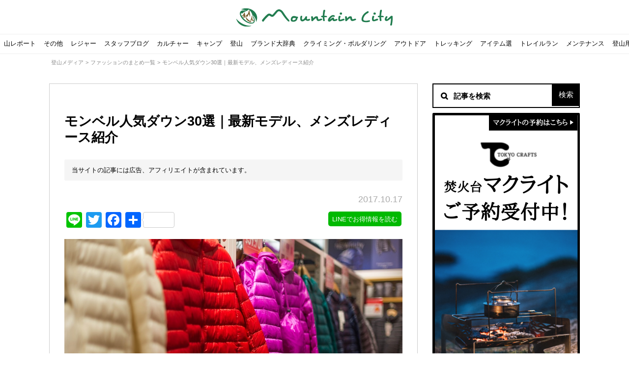

--- FILE ---
content_type: text/html; charset=UTF-8
request_url: https://mountain-c.com/media/12587/
body_size: 38056
content:
<!doctype html>

<!--[if lt IE 7]><html dir="ltr" lang="ja" prefix="og: https://ogp.me/ns#" class="no-js lt-ie9 lt-ie8 lt-ie7"><![endif]-->
<!--[if (IE 7)&!(IEMobile)]><html dir="ltr" lang="ja" prefix="og: https://ogp.me/ns#" class="no-js lt-ie9 lt-ie8"><![endif]-->
<!--[if (IE 8)&!(IEMobile)]><html dir="ltr" lang="ja" prefix="og: https://ogp.me/ns#" class="no-js lt-ie9"><![endif]-->
<!--[if gt IE 8]><!--> <html dir="ltr" lang="ja" prefix="og: https://ogp.me/ns#" class="no-js"><!--<![endif]-->

	<head>
		
		<!-- Google tag (gtag.js) -->
<script async src="https://www.googletagmanager.com/gtag/js?id=G-758ZZ0Z9K5"></script>
<script>
  window.dataLayer = window.dataLayer || [];
  function gtag(){dataLayer.push(arguments);}
  gtag('js', new Date());

  gtag('config', 'G-758ZZ0Z9K5');
</script>
		
		<meta charset="utf-8">

				<meta http-equiv="X-UA-Compatible" content="IE=edge">

		

				<meta name="HandheldFriendly" content="True">
		<meta name="MobileOptimized" content="320">
		<meta name="viewport" content="width=device-width, initial-scale=1,user-scalable=no"/>

    <link rel="apple-touch-icon" sizes="152x152" href="/apple-touch-icon.png">

    <!-- Win8以降のタイル色（アイコン＋背景色） -->
    <meta name="msapplication-TileImage" content="/msapplication-for-win8.png"/>
    <meta name="msapplication-TileColor" content="#e8e0c6">

    <!-- アンドロイドのテーマカラー -->
    <meta name="theme-color" content="#2f443b">
		<!--[if IE]>
			<link rel="shortcut icon" href="https://mountain-c.com/media/wp-content/themes/mountain-media/images/common/favicon.ico">
		<![endif]-->
				<meta name="msapplication-TileColor" content="#ff902b">
		<meta name="msapplication-TileImage" content="https://mountain-c.com/media/wp-content/themes/mountain-media/images/common/win8-tile-icon.png">
    <meta name="theme-color" content="#fff">

		<link rel="pingback" href="https://mountain-c.com/media/xmlrpc.php">

    <!-- Google Tag Manager -->
    <script>(function(w,d,s,l,i){w[l]=w[l]||[];w[l].push({'gtm.start':
    new Date().getTime(),event:'gtm.js'});var f=d.getElementsByTagName(s)[0],
    j=d.createElement(s),dl=l!='dataLayer'?'&l='+l:'';j.async=true;j.src=
    'https://www.googletagmanager.com/gtm.js?id='+i+dl;f.parentNode.insertBefore(j,f);
    })(window,document,'script','dataLayer','GTM-WRS35GW');</script>
    <!-- End Google Tag Manager -->

    

    <script>
    (function (i, s, o, g, r, a, m) {
      i['GoogleAnalyticsObject'] = r;
      i[r] = i[r] || function () {
        (i[r].q = i[r].q || []).push(arguments)
      }, i[r].l = 1 * new Date();
      a = s.createElement(o),
        m = s.getElementsByTagName(o)[0];
      a.async = 1;
      a.src = g;
      m.parentNode.insertBefore(a, m)
    })(window, document, 'script', 'https://www.google-analytics.com/analytics.js', 'ga');

    ga('create', 'UA-62036977-1', 'auto');
    ga('send', 'pageview');
  </script>


  <!-- Start Visual Website Optimizer Asynchronous Code -->
  <script type='text/javascript'>
  var _vwo_code=(function(){
  var account_id=256409,
  settings_tolerance=2000,
  library_tolerance=2500,
  use_existing_jquery=false,
  /* DO NOT EDIT BELOW THIS LINE */
  f=false,d=document;return{use_existing_jquery:function(){return use_existing_jquery;},library_tolerance:function(){return library_tolerance;},finish:function(){if(!f){f=true;var a=d.getElementById('_vis_opt_path_hides');if(a)a.parentNode.removeChild(a);}},finished:function(){return f;},load:function(a){var b=d.createElement('script');b.src=a;b.type='text/javascript';b.innerText;b.onerror=function(){_vwo_code.finish();};d.getElementsByTagName('head')[0].appendChild(b);},init:function(){settings_timer=setTimeout('_vwo_code.finish()',settings_tolerance);var a=d.createElement('style'),b='body{opacity:0 !important;filter:alpha(opacity=0) !important;background:none !important;}',h=d.getElementsByTagName('head')[0];a.setAttribute('id','_vis_opt_path_hides');a.setAttribute('type','text/css');if(a.styleSheet)a.styleSheet.cssText=b;else a.appendChild(d.createTextNode(b));h.appendChild(a);this.load('//dev.visualwebsiteoptimizer.com/j.php?a='+account_id+'&u='+encodeURIComponent(d.URL)+'&r='+Math.random());return settings_timer;}};}());_vwo_settings_timer=_vwo_code.init();
  </script>
  <!-- End Visual Website Optimizer Asynchronous Code -->


					<style>img:is([sizes="auto" i], [sizes^="auto," i]) { contain-intrinsic-size: 3000px 1500px }</style>
	
		<!-- All in One SEO 4.7.7 - aioseo.com -->
		<title>モンベル人気ダウン30選｜2017最新モデル、メンズレディース紹介｜マウンテンシティメディア</title>
	<meta name="description" content="日本国内登山用品メーカー最大手、知らない人はいないモンベル。毎年たくさんの製品を発表していますが、秋冬に向けて新作ダウンを今年も発表しました。子供から大人まで、街歩きから極地まで、どんな状況にも対応するモンベルのダウンは、たくさんのユーザーから支持されていることは、山岳でよく見かけることからもよくわかります。" />
	<meta name="robots" content="max-image-preview:large" />
	<meta name="author" content="マウンテンシティメディア編集部"/>
	<link rel="canonical" href="https://mountain-c.com/media/12587/" />
	<meta name="generator" content="All in One SEO (AIOSEO) 4.7.7" />
		<meta property="og:locale" content="ja_JP" />
		<meta property="og:site_name" content="登山家のためのエンタメ情報サイト｜マウンテンシティ" />
		<meta property="og:type" content="website" />
		<meta property="og:title" content="モンベル人気ダウン30選｜2017最新モデル、メンズレディース紹介｜マウンテンシティメディア" />
		<meta property="og:description" content="日本国内登山用品メーカー最大手、知らない人はいないモンベル。毎年たくさんの製品を発表していますが、秋冬に向けて新作ダウンを今年も発表しました。子供から大人まで、街歩きから極地まで、どんな状況にも対応するモンベルのダウンは、たくさんのユーザーから支持されていることは、山岳でよく見かけることからもよくわかります。" />
		<meta property="og:url" content="https://mountain-c.com/media/12587/" />
		<meta property="fb:app_id" content="630509293817053" />
		<meta property="og:image" content="https://mountain-c.com/media/wp-content/uploads/2017/10/13_0_201710.jpg" />
		<meta property="og:image:secure_url" content="https://mountain-c.com/media/wp-content/uploads/2017/10/13_0_201710.jpg" />
		<meta property="og:image:width" content="960" />
		<meta property="og:image:height" content="640" />
		<meta name="twitter:card" content="summary_large_image" />
		<meta name="twitter:site" content="@mountain_city" />
		<meta name="twitter:title" content="モンベル人気ダウン30選｜2017最新モデル、メンズレディース紹介｜マウンテンシティメディア" />
		<meta name="twitter:description" content="日本国内登山用品メーカー最大手、知らない人はいないモンベル。毎年たくさんの製品を発表していますが、秋冬に向けて新作ダウンを今年も発表しました。子供から大人まで、街歩きから極地まで、どんな状況にも対応するモンベルのダウンは、たくさんのユーザーから支持されていることは、山岳でよく見かけることからもよくわかります。" />
		<meta name="twitter:image" content="https://mountain-c.com/media/wp-content/uploads/2017/10/13_0_201710.jpg" />
		<script type="application/ld+json" class="aioseo-schema">
			{"@context":"https:\/\/schema.org","@graph":[{"@type":"Article","@id":"https:\/\/mountain-c.com\/media\/12587\/#article","name":"\u30e2\u30f3\u30d9\u30eb\u4eba\u6c17\u30c0\u30a6\u30f330\u9078\uff5c2017\u6700\u65b0\u30e2\u30c7\u30eb\u3001\u30e1\u30f3\u30ba\u30ec\u30c7\u30a3\u30fc\u30b9\u7d39\u4ecb\uff5c\u30de\u30a6\u30f3\u30c6\u30f3\u30b7\u30c6\u30a3\u30e1\u30c7\u30a3\u30a2","headline":"\u30e2\u30f3\u30d9\u30eb\u4eba\u6c17\u30c0\u30a6\u30f330\u9078\uff5c\u6700\u65b0\u30e2\u30c7\u30eb\u3001\u30e1\u30f3\u30ba\u30ec\u30c7\u30a3\u30fc\u30b9\u7d39\u4ecb","author":{"@id":"https:\/\/mountain-c.com\/media\/author\/inspection_upload_team\/#author"},"publisher":{"@id":"https:\/\/mountain-c.com\/media\/#organization"},"image":{"@type":"ImageObject","url":"https:\/\/mountain-c.com\/media\/wp-content\/uploads\/2017\/10\/13_0_201710.jpg","width":960,"height":640},"datePublished":"2017-10-17T14:02:34+09:00","dateModified":"2019-01-18T12:03:21+09:00","inLanguage":"ja","mainEntityOfPage":{"@id":"https:\/\/mountain-c.com\/media\/12587\/#webpage"},"isPartOf":{"@id":"https:\/\/mountain-c.com\/media\/12587\/#webpage"},"articleSection":"\u30d5\u30a1\u30c3\u30b7\u30e7\u30f3, \u30d6\u30e9\u30f3\u30c9\u5927\u8f9e\u5178, \u767b\u5c71\u7528\u54c1, \u30c0\u30a6\u30f3, \u30e2\u30f3\u30d9\u30eb"},{"@type":"BreadcrumbList","@id":"https:\/\/mountain-c.com\/media\/12587\/#breadcrumblist","itemListElement":[{"@type":"ListItem","@id":"https:\/\/mountain-c.com\/media\/#listItem","position":1,"name":"\u5bb6"}]},{"@type":"Organization","@id":"https:\/\/mountain-c.com\/media\/#organization","name":"\u5c71\u597d\u304d\u306e\u305f\u3081\u306e\u30a8\u30f3\u30bf\u30e1\u60c5\u5831\u30b5\u30a4\u30c8\uff5c\u30de\u30a6\u30f3\u30c6\u30f3\u30b7\u30c6\u30a3","url":"https:\/\/mountain-c.com\/media\/"},{"@type":"Person","@id":"https:\/\/mountain-c.com\/media\/author\/inspection_upload_team\/#author","url":"https:\/\/mountain-c.com\/media\/author\/inspection_upload_team\/","name":"\u30de\u30a6\u30f3\u30c6\u30f3\u30b7\u30c6\u30a3\u30e1\u30c7\u30a3\u30a2\u7de8\u96c6\u90e8","image":{"@type":"ImageObject","@id":"https:\/\/mountain-c.com\/media\/12587\/#authorImage","url":"https:\/\/secure.gravatar.com\/avatar\/e8ddbcecf6b5bc851681664dee75dc38?s=96&d=mm&r=g","width":96,"height":96,"caption":"\u30de\u30a6\u30f3\u30c6\u30f3\u30b7\u30c6\u30a3\u30e1\u30c7\u30a3\u30a2\u7de8\u96c6\u90e8"}},{"@type":"WebPage","@id":"https:\/\/mountain-c.com\/media\/12587\/#webpage","url":"https:\/\/mountain-c.com\/media\/12587\/","name":"\u30e2\u30f3\u30d9\u30eb\u4eba\u6c17\u30c0\u30a6\u30f330\u9078\uff5c2017\u6700\u65b0\u30e2\u30c7\u30eb\u3001\u30e1\u30f3\u30ba\u30ec\u30c7\u30a3\u30fc\u30b9\u7d39\u4ecb\uff5c\u30de\u30a6\u30f3\u30c6\u30f3\u30b7\u30c6\u30a3\u30e1\u30c7\u30a3\u30a2","description":"\u65e5\u672c\u56fd\u5185\u767b\u5c71\u7528\u54c1\u30e1\u30fc\u30ab\u30fc\u6700\u5927\u624b\u3001\u77e5\u3089\u306a\u3044\u4eba\u306f\u3044\u306a\u3044\u30e2\u30f3\u30d9\u30eb\u3002\u6bce\u5e74\u305f\u304f\u3055\u3093\u306e\u88fd\u54c1\u3092\u767a\u8868\u3057\u3066\u3044\u307e\u3059\u304c\u3001\u79cb\u51ac\u306b\u5411\u3051\u3066\u65b0\u4f5c\u30c0\u30a6\u30f3\u3092\u4eca\u5e74\u3082\u767a\u8868\u3057\u307e\u3057\u305f\u3002\u5b50\u4f9b\u304b\u3089\u5927\u4eba\u307e\u3067\u3001\u8857\u6b69\u304d\u304b\u3089\u6975\u5730\u307e\u3067\u3001\u3069\u3093\u306a\u72b6\u6cc1\u306b\u3082\u5bfe\u5fdc\u3059\u308b\u30e2\u30f3\u30d9\u30eb\u306e\u30c0\u30a6\u30f3\u306f\u3001\u305f\u304f\u3055\u3093\u306e\u30e6\u30fc\u30b6\u30fc\u304b\u3089\u652f\u6301\u3055\u308c\u3066\u3044\u308b\u3053\u3068\u306f\u3001\u5c71\u5cb3\u3067\u3088\u304f\u898b\u304b\u3051\u308b\u3053\u3068\u304b\u3089\u3082\u3088\u304f\u308f\u304b\u308a\u307e\u3059\u3002","inLanguage":"ja","isPartOf":{"@id":"https:\/\/mountain-c.com\/media\/#website"},"breadcrumb":{"@id":"https:\/\/mountain-c.com\/media\/12587\/#breadcrumblist"},"author":{"@id":"https:\/\/mountain-c.com\/media\/author\/inspection_upload_team\/#author"},"creator":{"@id":"https:\/\/mountain-c.com\/media\/author\/inspection_upload_team\/#author"},"image":{"@type":"ImageObject","url":"https:\/\/mountain-c.com\/media\/wp-content\/uploads\/2017\/10\/13_0_201710.jpg","@id":"https:\/\/mountain-c.com\/media\/12587\/#mainImage","width":960,"height":640},"primaryImageOfPage":{"@id":"https:\/\/mountain-c.com\/media\/12587\/#mainImage"},"datePublished":"2017-10-17T14:02:34+09:00","dateModified":"2019-01-18T12:03:21+09:00"},{"@type":"WebSite","@id":"https:\/\/mountain-c.com\/media\/#website","url":"https:\/\/mountain-c.com\/media\/","name":"\u5c71\u597d\u304d\u306e\u305f\u3081\u306e\u30a8\u30f3\u30bf\u30e1\u60c5\u5831\u30b5\u30a4\u30c8\uff5c\u30de\u30a6\u30f3\u30c6\u30f3\u30b7\u30c6\u30a3","inLanguage":"ja","publisher":{"@id":"https:\/\/mountain-c.com\/media\/#organization"}}]}
		</script>
		<!-- All in One SEO -->

<link rel="amphtml" href="https://mountain-c.com/media/12587/amp/" /><meta name="generator" content="AMP for WP 1.1.2"/><link rel='dns-prefetch' href='//static.addtoany.com' />
<link rel='dns-prefetch' href='//fonts.googleapis.com' />
<link rel="alternate" type="application/rss+xml" title="山好きのためのエンタメ情報サイト｜マウンテンシティ &raquo; フィード" href="https://mountain-c.com/media/feed/" />
<link rel="alternate" type="application/rss+xml" title="山好きのためのエンタメ情報サイト｜マウンテンシティ &raquo; コメントフィード" href="https://mountain-c.com/media/comments/feed/" />
<script type="text/javascript">
/* <![CDATA[ */
window._wpemojiSettings = {"baseUrl":"https:\/\/s.w.org\/images\/core\/emoji\/15.0.3\/72x72\/","ext":".png","svgUrl":"https:\/\/s.w.org\/images\/core\/emoji\/15.0.3\/svg\/","svgExt":".svg","source":{"concatemoji":"https:\/\/mountain-c.com\/media\/wp-includes\/js\/wp-emoji-release.min.js"}};
/*! This file is auto-generated */
!function(i,n){var o,s,e;function c(e){try{var t={supportTests:e,timestamp:(new Date).valueOf()};sessionStorage.setItem(o,JSON.stringify(t))}catch(e){}}function p(e,t,n){e.clearRect(0,0,e.canvas.width,e.canvas.height),e.fillText(t,0,0);var t=new Uint32Array(e.getImageData(0,0,e.canvas.width,e.canvas.height).data),r=(e.clearRect(0,0,e.canvas.width,e.canvas.height),e.fillText(n,0,0),new Uint32Array(e.getImageData(0,0,e.canvas.width,e.canvas.height).data));return t.every(function(e,t){return e===r[t]})}function u(e,t,n){switch(t){case"flag":return n(e,"\ud83c\udff3\ufe0f\u200d\u26a7\ufe0f","\ud83c\udff3\ufe0f\u200b\u26a7\ufe0f")?!1:!n(e,"\ud83c\uddfa\ud83c\uddf3","\ud83c\uddfa\u200b\ud83c\uddf3")&&!n(e,"\ud83c\udff4\udb40\udc67\udb40\udc62\udb40\udc65\udb40\udc6e\udb40\udc67\udb40\udc7f","\ud83c\udff4\u200b\udb40\udc67\u200b\udb40\udc62\u200b\udb40\udc65\u200b\udb40\udc6e\u200b\udb40\udc67\u200b\udb40\udc7f");case"emoji":return!n(e,"\ud83d\udc26\u200d\u2b1b","\ud83d\udc26\u200b\u2b1b")}return!1}function f(e,t,n){var r="undefined"!=typeof WorkerGlobalScope&&self instanceof WorkerGlobalScope?new OffscreenCanvas(300,150):i.createElement("canvas"),a=r.getContext("2d",{willReadFrequently:!0}),o=(a.textBaseline="top",a.font="600 32px Arial",{});return e.forEach(function(e){o[e]=t(a,e,n)}),o}function t(e){var t=i.createElement("script");t.src=e,t.defer=!0,i.head.appendChild(t)}"undefined"!=typeof Promise&&(o="wpEmojiSettingsSupports",s=["flag","emoji"],n.supports={everything:!0,everythingExceptFlag:!0},e=new Promise(function(e){i.addEventListener("DOMContentLoaded",e,{once:!0})}),new Promise(function(t){var n=function(){try{var e=JSON.parse(sessionStorage.getItem(o));if("object"==typeof e&&"number"==typeof e.timestamp&&(new Date).valueOf()<e.timestamp+604800&&"object"==typeof e.supportTests)return e.supportTests}catch(e){}return null}();if(!n){if("undefined"!=typeof Worker&&"undefined"!=typeof OffscreenCanvas&&"undefined"!=typeof URL&&URL.createObjectURL&&"undefined"!=typeof Blob)try{var e="postMessage("+f.toString()+"("+[JSON.stringify(s),u.toString(),p.toString()].join(",")+"));",r=new Blob([e],{type:"text/javascript"}),a=new Worker(URL.createObjectURL(r),{name:"wpTestEmojiSupports"});return void(a.onmessage=function(e){c(n=e.data),a.terminate(),t(n)})}catch(e){}c(n=f(s,u,p))}t(n)}).then(function(e){for(var t in e)n.supports[t]=e[t],n.supports.everything=n.supports.everything&&n.supports[t],"flag"!==t&&(n.supports.everythingExceptFlag=n.supports.everythingExceptFlag&&n.supports[t]);n.supports.everythingExceptFlag=n.supports.everythingExceptFlag&&!n.supports.flag,n.DOMReady=!1,n.readyCallback=function(){n.DOMReady=!0}}).then(function(){return e}).then(function(){var e;n.supports.everything||(n.readyCallback(),(e=n.source||{}).concatemoji?t(e.concatemoji):e.wpemoji&&e.twemoji&&(t(e.twemoji),t(e.wpemoji)))}))}((window,document),window._wpemojiSettings);
/* ]]> */
</script>
<link rel='stylesheet' id='usrStyle-css' href='https://mountain-c.com/media/wp-content/plugins/universal-star-rating/css/style.css' type='text/css' media='all' />
<style id='wp-emoji-styles-inline-css' type='text/css'>

	img.wp-smiley, img.emoji {
		display: inline !important;
		border: none !important;
		box-shadow: none !important;
		height: 1em !important;
		width: 1em !important;
		margin: 0 0.07em !important;
		vertical-align: -0.1em !important;
		background: none !important;
		padding: 0 !important;
	}
</style>
<link rel='stylesheet' id='wp-block-library-css' href='https://mountain-c.com/media/wp-includes/css/dist/block-library/style.min.css' type='text/css' media='all' />
<style id='classic-theme-styles-inline-css' type='text/css'>
/*! This file is auto-generated */
.wp-block-button__link{color:#fff;background-color:#32373c;border-radius:9999px;box-shadow:none;text-decoration:none;padding:calc(.667em + 2px) calc(1.333em + 2px);font-size:1.125em}.wp-block-file__button{background:#32373c;color:#fff;text-decoration:none}
</style>
<style id='global-styles-inline-css' type='text/css'>
:root{--wp--preset--aspect-ratio--square: 1;--wp--preset--aspect-ratio--4-3: 4/3;--wp--preset--aspect-ratio--3-4: 3/4;--wp--preset--aspect-ratio--3-2: 3/2;--wp--preset--aspect-ratio--2-3: 2/3;--wp--preset--aspect-ratio--16-9: 16/9;--wp--preset--aspect-ratio--9-16: 9/16;--wp--preset--color--black: #000000;--wp--preset--color--cyan-bluish-gray: #abb8c3;--wp--preset--color--white: #ffffff;--wp--preset--color--pale-pink: #f78da7;--wp--preset--color--vivid-red: #cf2e2e;--wp--preset--color--luminous-vivid-orange: #ff6900;--wp--preset--color--luminous-vivid-amber: #fcb900;--wp--preset--color--light-green-cyan: #7bdcb5;--wp--preset--color--vivid-green-cyan: #00d084;--wp--preset--color--pale-cyan-blue: #8ed1fc;--wp--preset--color--vivid-cyan-blue: #0693e3;--wp--preset--color--vivid-purple: #9b51e0;--wp--preset--gradient--vivid-cyan-blue-to-vivid-purple: linear-gradient(135deg,rgba(6,147,227,1) 0%,rgb(155,81,224) 100%);--wp--preset--gradient--light-green-cyan-to-vivid-green-cyan: linear-gradient(135deg,rgb(122,220,180) 0%,rgb(0,208,130) 100%);--wp--preset--gradient--luminous-vivid-amber-to-luminous-vivid-orange: linear-gradient(135deg,rgba(252,185,0,1) 0%,rgba(255,105,0,1) 100%);--wp--preset--gradient--luminous-vivid-orange-to-vivid-red: linear-gradient(135deg,rgba(255,105,0,1) 0%,rgb(207,46,46) 100%);--wp--preset--gradient--very-light-gray-to-cyan-bluish-gray: linear-gradient(135deg,rgb(238,238,238) 0%,rgb(169,184,195) 100%);--wp--preset--gradient--cool-to-warm-spectrum: linear-gradient(135deg,rgb(74,234,220) 0%,rgb(151,120,209) 20%,rgb(207,42,186) 40%,rgb(238,44,130) 60%,rgb(251,105,98) 80%,rgb(254,248,76) 100%);--wp--preset--gradient--blush-light-purple: linear-gradient(135deg,rgb(255,206,236) 0%,rgb(152,150,240) 100%);--wp--preset--gradient--blush-bordeaux: linear-gradient(135deg,rgb(254,205,165) 0%,rgb(254,45,45) 50%,rgb(107,0,62) 100%);--wp--preset--gradient--luminous-dusk: linear-gradient(135deg,rgb(255,203,112) 0%,rgb(199,81,192) 50%,rgb(65,88,208) 100%);--wp--preset--gradient--pale-ocean: linear-gradient(135deg,rgb(255,245,203) 0%,rgb(182,227,212) 50%,rgb(51,167,181) 100%);--wp--preset--gradient--electric-grass: linear-gradient(135deg,rgb(202,248,128) 0%,rgb(113,206,126) 100%);--wp--preset--gradient--midnight: linear-gradient(135deg,rgb(2,3,129) 0%,rgb(40,116,252) 100%);--wp--preset--font-size--small: 13px;--wp--preset--font-size--medium: 20px;--wp--preset--font-size--large: 36px;--wp--preset--font-size--x-large: 42px;--wp--preset--spacing--20: 0.44rem;--wp--preset--spacing--30: 0.67rem;--wp--preset--spacing--40: 1rem;--wp--preset--spacing--50: 1.5rem;--wp--preset--spacing--60: 2.25rem;--wp--preset--spacing--70: 3.38rem;--wp--preset--spacing--80: 5.06rem;--wp--preset--shadow--natural: 6px 6px 9px rgba(0, 0, 0, 0.2);--wp--preset--shadow--deep: 12px 12px 50px rgba(0, 0, 0, 0.4);--wp--preset--shadow--sharp: 6px 6px 0px rgba(0, 0, 0, 0.2);--wp--preset--shadow--outlined: 6px 6px 0px -3px rgba(255, 255, 255, 1), 6px 6px rgba(0, 0, 0, 1);--wp--preset--shadow--crisp: 6px 6px 0px rgba(0, 0, 0, 1);}:where(.is-layout-flex){gap: 0.5em;}:where(.is-layout-grid){gap: 0.5em;}body .is-layout-flex{display: flex;}.is-layout-flex{flex-wrap: wrap;align-items: center;}.is-layout-flex > :is(*, div){margin: 0;}body .is-layout-grid{display: grid;}.is-layout-grid > :is(*, div){margin: 0;}:where(.wp-block-columns.is-layout-flex){gap: 2em;}:where(.wp-block-columns.is-layout-grid){gap: 2em;}:where(.wp-block-post-template.is-layout-flex){gap: 1.25em;}:where(.wp-block-post-template.is-layout-grid){gap: 1.25em;}.has-black-color{color: var(--wp--preset--color--black) !important;}.has-cyan-bluish-gray-color{color: var(--wp--preset--color--cyan-bluish-gray) !important;}.has-white-color{color: var(--wp--preset--color--white) !important;}.has-pale-pink-color{color: var(--wp--preset--color--pale-pink) !important;}.has-vivid-red-color{color: var(--wp--preset--color--vivid-red) !important;}.has-luminous-vivid-orange-color{color: var(--wp--preset--color--luminous-vivid-orange) !important;}.has-luminous-vivid-amber-color{color: var(--wp--preset--color--luminous-vivid-amber) !important;}.has-light-green-cyan-color{color: var(--wp--preset--color--light-green-cyan) !important;}.has-vivid-green-cyan-color{color: var(--wp--preset--color--vivid-green-cyan) !important;}.has-pale-cyan-blue-color{color: var(--wp--preset--color--pale-cyan-blue) !important;}.has-vivid-cyan-blue-color{color: var(--wp--preset--color--vivid-cyan-blue) !important;}.has-vivid-purple-color{color: var(--wp--preset--color--vivid-purple) !important;}.has-black-background-color{background-color: var(--wp--preset--color--black) !important;}.has-cyan-bluish-gray-background-color{background-color: var(--wp--preset--color--cyan-bluish-gray) !important;}.has-white-background-color{background-color: var(--wp--preset--color--white) !important;}.has-pale-pink-background-color{background-color: var(--wp--preset--color--pale-pink) !important;}.has-vivid-red-background-color{background-color: var(--wp--preset--color--vivid-red) !important;}.has-luminous-vivid-orange-background-color{background-color: var(--wp--preset--color--luminous-vivid-orange) !important;}.has-luminous-vivid-amber-background-color{background-color: var(--wp--preset--color--luminous-vivid-amber) !important;}.has-light-green-cyan-background-color{background-color: var(--wp--preset--color--light-green-cyan) !important;}.has-vivid-green-cyan-background-color{background-color: var(--wp--preset--color--vivid-green-cyan) !important;}.has-pale-cyan-blue-background-color{background-color: var(--wp--preset--color--pale-cyan-blue) !important;}.has-vivid-cyan-blue-background-color{background-color: var(--wp--preset--color--vivid-cyan-blue) !important;}.has-vivid-purple-background-color{background-color: var(--wp--preset--color--vivid-purple) !important;}.has-black-border-color{border-color: var(--wp--preset--color--black) !important;}.has-cyan-bluish-gray-border-color{border-color: var(--wp--preset--color--cyan-bluish-gray) !important;}.has-white-border-color{border-color: var(--wp--preset--color--white) !important;}.has-pale-pink-border-color{border-color: var(--wp--preset--color--pale-pink) !important;}.has-vivid-red-border-color{border-color: var(--wp--preset--color--vivid-red) !important;}.has-luminous-vivid-orange-border-color{border-color: var(--wp--preset--color--luminous-vivid-orange) !important;}.has-luminous-vivid-amber-border-color{border-color: var(--wp--preset--color--luminous-vivid-amber) !important;}.has-light-green-cyan-border-color{border-color: var(--wp--preset--color--light-green-cyan) !important;}.has-vivid-green-cyan-border-color{border-color: var(--wp--preset--color--vivid-green-cyan) !important;}.has-pale-cyan-blue-border-color{border-color: var(--wp--preset--color--pale-cyan-blue) !important;}.has-vivid-cyan-blue-border-color{border-color: var(--wp--preset--color--vivid-cyan-blue) !important;}.has-vivid-purple-border-color{border-color: var(--wp--preset--color--vivid-purple) !important;}.has-vivid-cyan-blue-to-vivid-purple-gradient-background{background: var(--wp--preset--gradient--vivid-cyan-blue-to-vivid-purple) !important;}.has-light-green-cyan-to-vivid-green-cyan-gradient-background{background: var(--wp--preset--gradient--light-green-cyan-to-vivid-green-cyan) !important;}.has-luminous-vivid-amber-to-luminous-vivid-orange-gradient-background{background: var(--wp--preset--gradient--luminous-vivid-amber-to-luminous-vivid-orange) !important;}.has-luminous-vivid-orange-to-vivid-red-gradient-background{background: var(--wp--preset--gradient--luminous-vivid-orange-to-vivid-red) !important;}.has-very-light-gray-to-cyan-bluish-gray-gradient-background{background: var(--wp--preset--gradient--very-light-gray-to-cyan-bluish-gray) !important;}.has-cool-to-warm-spectrum-gradient-background{background: var(--wp--preset--gradient--cool-to-warm-spectrum) !important;}.has-blush-light-purple-gradient-background{background: var(--wp--preset--gradient--blush-light-purple) !important;}.has-blush-bordeaux-gradient-background{background: var(--wp--preset--gradient--blush-bordeaux) !important;}.has-luminous-dusk-gradient-background{background: var(--wp--preset--gradient--luminous-dusk) !important;}.has-pale-ocean-gradient-background{background: var(--wp--preset--gradient--pale-ocean) !important;}.has-electric-grass-gradient-background{background: var(--wp--preset--gradient--electric-grass) !important;}.has-midnight-gradient-background{background: var(--wp--preset--gradient--midnight) !important;}.has-small-font-size{font-size: var(--wp--preset--font-size--small) !important;}.has-medium-font-size{font-size: var(--wp--preset--font-size--medium) !important;}.has-large-font-size{font-size: var(--wp--preset--font-size--large) !important;}.has-x-large-font-size{font-size: var(--wp--preset--font-size--x-large) !important;}
:where(.wp-block-post-template.is-layout-flex){gap: 1.25em;}:where(.wp-block-post-template.is-layout-grid){gap: 1.25em;}
:where(.wp-block-columns.is-layout-flex){gap: 2em;}:where(.wp-block-columns.is-layout-grid){gap: 2em;}
:root :where(.wp-block-pullquote){font-size: 1.5em;line-height: 1.6;}
</style>
<link rel='stylesheet' id='toc-screen-css' href='https://mountain-c.com/media/wp-content/plugins/table-of-contents-plus-ex/screen.min.css' type='text/css' media='all' />
<link rel='stylesheet' id='googleFonts-css' href='//fonts.googleapis.com/css?family=Lato%3A400%2C700%2C400italic%2C700italic' type='text/css' media='all' />
<link rel='stylesheet' id='taxopress-frontend-css-css' href='https://mountain-c.com/media/wp-content/plugins/simple-tags/assets/frontend/css/frontend.css' type='text/css' media='all' />
<link rel='stylesheet' id='wp-pagenavi-css' href='https://mountain-c.com/media/wp-content/plugins/wp-pagenavi/pagenavi-css.css' type='text/css' media='all' />
<link rel='stylesheet' id='addtoany-css' href='https://mountain-c.com/media/wp-content/plugins/add-to-any/addtoany.min.css' type='text/css' media='all' />
<link rel='stylesheet' id='__EPYT__style-css' href='https://mountain-c.com/media/wp-content/plugins/youtube-embed-plus/styles/ytprefs.min.css' type='text/css' media='all' />
<style id='__EPYT__style-inline-css' type='text/css'>

                .epyt-gallery-thumb {
                        width: 33.333%;
                }
                
</style>
<link rel='stylesheet' id='bones-stylesheet-css' href='https://mountain-c.com/media/wp-content/themes/mountain-media/library/css/style.css' type='text/css' media='all' />
<!--[if lt IE 9]>
<link rel='stylesheet' id='bones-ie-only-css' href='https://mountain-c.com/media/wp-content/themes/mountain-media/library/css/ie.css' type='text/css' media='all' />
<![endif]-->
<script type="text/javascript" src="https://mountain-c.com/media/wp-includes/js/jquery/jquery.min.js" id="jquery-core-js"></script>
<script type="text/javascript" src="https://mountain-c.com/media/wp-includes/js/jquery/jquery-migrate.min.js" id="jquery-migrate-js"></script>
<script type="text/javascript" id="addtoany-core-js-before">
/* <![CDATA[ */
window.a2a_config=window.a2a_config||{};a2a_config.callbacks=[];a2a_config.overlays=[];a2a_config.templates={};a2a_localize = {
	Share: "共有",
	Save: "ブックマーク",
	Subscribe: "購読",
	Email: "メール",
	Bookmark: "ブックマーク",
	ShowAll: "すべて表示する",
	ShowLess: "小さく表示する",
	FindServices: "サービスを探す",
	FindAnyServiceToAddTo: "追加するサービスを今すぐ探す",
	PoweredBy: "Powered by",
	ShareViaEmail: "メールでシェアする",
	SubscribeViaEmail: "メールで購読する",
	BookmarkInYourBrowser: "ブラウザにブックマーク",
	BookmarkInstructions: "このページをブックマークするには、 Ctrl+D または \u2318+D を押下。",
	AddToYourFavorites: "お気に入りに追加",
	SendFromWebOrProgram: "任意のメールアドレスまたはメールプログラムから送信",
	EmailProgram: "メールプログラム",
	More: "詳細&#8230;",
	ThanksForSharing: "共有ありがとうございます !",
	ThanksForFollowing: "フォローありがとうございます !"
};
/* ]]> */
</script>
<script type="text/javascript" defer src="https://static.addtoany.com/menu/page.js" id="addtoany-core-js"></script>
<script type="text/javascript" defer src="https://mountain-c.com/media/wp-content/plugins/add-to-any/addtoany.min.js" id="addtoany-jquery-js"></script>
<script type="text/javascript" src="https://mountain-c.com/media/wp-content/plugins/simple-tags/assets/frontend/js/frontend.js" id="taxopress-frontend-js-js"></script>
<script type="text/javascript" id="__ytprefs__-js-extra">
/* <![CDATA[ */
var _EPYT_ = {"ajaxurl":"https:\/\/mountain-c.com\/media\/wp-admin\/admin-ajax.php","security":"aedf0210ff","gallery_scrolloffset":"20","eppathtoscripts":"https:\/\/mountain-c.com\/media\/wp-content\/plugins\/youtube-embed-plus\/scripts\/","eppath":"https:\/\/mountain-c.com\/media\/wp-content\/plugins\/youtube-embed-plus\/","epresponsiveselector":"[\"iframe.__youtube_prefs__\",\"iframe[src*='youtube.com']\",\"iframe[src*='youtube-nocookie.com']\",\"iframe[data-ep-src*='youtube.com']\",\"iframe[data-ep-src*='youtube-nocookie.com']\",\"iframe[data-ep-gallerysrc*='youtube.com']\"]","epdovol":"1","version":"14.2.1.3","evselector":"iframe.__youtube_prefs__[src], iframe[src*=\"youtube.com\/embed\/\"], iframe[src*=\"youtube-nocookie.com\/embed\/\"]","ajax_compat":"","maxres_facade":"eager","ytapi_load":"light","pause_others":"","stopMobileBuffer":"1","facade_mode":"","not_live_on_channel":"","vi_active":"","vi_js_posttypes":[]};
/* ]]> */
</script>
<script type="text/javascript" src="https://mountain-c.com/media/wp-content/plugins/youtube-embed-plus/scripts/ytprefs.min.js" id="__ytprefs__-js"></script>
<script type="text/javascript" src="https://mountain-c.com/media/wp-content/themes/mountain-media/library/js/libs/modernizr.custom.min.js" id="bones-modernizr-js"></script>
<link rel="https://api.w.org/" href="https://mountain-c.com/media/wp-json/" /><link rel="alternate" title="JSON" type="application/json" href="https://mountain-c.com/media/wp-json/wp/v2/posts/12587" /><link rel='shortlink' href='https://mountain-c.com/media/?p=12587' />
<link rel="alternate" title="oEmbed (JSON)" type="application/json+oembed" href="https://mountain-c.com/media/wp-json/oembed/1.0/embed?url=https%3A%2F%2Fmountain-c.com%2Fmedia%2F12587%2F" />
<link rel="alternate" title="oEmbed (XML)" type="text/xml+oembed" href="https://mountain-c.com/media/wp-json/oembed/1.0/embed?url=https%3A%2F%2Fmountain-c.com%2Fmedia%2F12587%2F&#038;format=xml" />
<!-- Markup (JSON-LD) structured in schema.org ver.4.7.0 START -->
<script type="application/ld+json">
{
    "@context": "http://schema.org",
    "@type": "BreadcrumbList",
    "itemListElement": [
        {
            "@type": "ListItem",
            "position": 1,
            "item": {
                "@id": "https://mountain-c.com/media",
                "name": "マウンテンシティメディア"
            }
        },
        {
            "@type": "ListItem",
            "position": 2,
            "item": {
                "@id": "https://mountain-c.com/media/category/fashion-wear/",
                "name": "ファッション"
            }
        },
        {
            "@type": "ListItem",
            "position": 3,
            "item": {
                "@id": "https://mountain-c.com/media/media/12587/",
                "name": "モンベル人気ダウン30選｜最新モデル、メンズレディース紹介"
            }
        }
    ]
}
</script>
<script type="application/ld+json">
{
    "@context": "http://schema.org",
    "@type": "NewsMediaOrganization",
    "name": "マウンテンシティ",
    "url": "http://mountain-c.com/media/",
    "logo": "http://mountain-c.com/media/wp-content/themes/mountain-media/images/common/header-h1-logo-sp.png"
}
</script>
<script type="application/ld+json">
{
    "@context": "http://schema.org",
    "@type": "NewsArticle",
    "mainEntityOfPage": {
        "@type": "WebPage",
        "@id": "https://mountain-c.com/media/12587/"
    },
    "headline": "モンベル人気ダウン30選｜最新モデル、メンズレディース紹介",
    "datePublished": "2017-10-17T14:02:34+0900",
    "dateModified": "2019-01-18T12:03:21+0900",
    "author": {
        "@type": "Person",
        "name": "マウンテンシティメディア編集部"
    },
    "description": "引用：pixabay日本国内登山用品メーカー最大手、知らない人はいないモンベル。毎年たくさんの製品を発表していますが、秋冬に向けて新作ダウンを今年も発表しました。子供から大人まで、街歩きから極地まで、どんな状況にも対応す",
    "image": {
        "@type": "ImageObject",
        "url": "https://mountain-c.com/media/wp-content/uploads/2017/10/13_0_201710.jpg",
        "width": 960,
        "height": 640
    },
    "publisher": {
        "@type": "Organization",
        "name": "マウンテンシティメディア",
        "logo": {
            "@type": "ImageObject",
            "url": "http://mountain-c.com/media/wp-content/uploads/2020/02/logoA-1.png",
            "width": 1006,
            "height": 474
        }
    }
}
</script>
<!-- Markup (JSON-LD) structured in schema.org END -->
		

		<link rel="stylesheet" href="https://mountain-c.com/media/wp-content/themes/mountain-media/css/reset.css" type="text/css" />
		<link rel="stylesheet" href="https://mountain-c.com/media/wp-content/themes/mountain-media/css/common.css" type="text/css" />
		<link rel="stylesheet" href="https://mountain-c.com/media/wp-content/themes/mountain-media/css/menu.css" type="text/css" />
		<link rel="stylesheet" href="https://mountain-c.com/media/wp-content/themes/mountain-media/css/sidebar.css" type="text/css" />
		<link rel="stylesheet" href="https://mountain-c.com/media/wp-content/themes/mountain-media/css/swiper.css" type="text/css" />
    <link rel="stylesheet" href="https://mountain-c.com/media/wp-content/themes/mountain-media/css/single.css" type="text/css" />
		
    <!-- アドセンス -->
		<script async src="//pagead2.googlesyndication.com/pagead/js/adsbygoogle.js"></script>
		<script>
		  (adsbygoogle = window.adsbygoogle || []).push({
		    google_ad_client: "ca-pub-7655633875582193",
		  });
		</script>

	</head>

	<body class="post-template-default single single-post postid-12587 single-format-standard drawer drawer--right" itemscope itemtype="http://schema.org/WebPage">
    <!-- Google Tag Manager (noscript) -->
    <noscript><iframe src="https://www.googletagmanager.com/ns.html?id=GTM-WRS35GW"
    height="0" width="0" style="display:none;visibility:hidden"></iframe></noscript>
    <!-- End Google Tag Manager (noscript) -->

<!-- 	FBウィジェット用コード -->
	<div id="fb-root"></div>
	<script>(function(d, s, id) {
	  var js, fjs = d.getElementsByTagName(s)[0];
	  if (d.getElementById(id)) return;
	  js = d.createElement(s); js.id = id;
	  js.src = "//connect.facebook.net/ja_JP/sdk.js#xfbml=1&version=v2.8&appId=630509293817053";
	  fjs.parentNode.insertBefore(js, fjs);
	}(document, 'script', 'facebook-jssdk'));</script>
<!-- ここまでFBウィジェット用コード -->
		<div class="l-wrap" id="pagetop">

			<!-- ランダム帯バナー
      <div class="header-obi-bnr">
								<style>.header-obi-bnr{background: url(https://mountain-c.com/media/wp-content/themes/mountain-media/images/common/obi--bg.jpg);}</style>
				<a href="https://mountain-c.com/buy/post-/" onclick="ga('send', 'event', 'from_media_to_buy', 'click', '帯バナー');">
					<img class="sp" src="https://mountain-c.com/media/wp-content/themes/mountain-media/images/common/obi-.jpg" alt="">
					<img class="pc" src="https://mountain-c.com/media/wp-content/themes/mountain-media/images/common/obi--pc.jpg" alt="">
				</a>
			</div> -->
			<header class="l-header">
        <div class="header-pt01">
          <a href="https://mountain-c.com/media/">
                        <p><img class="header-logo" src="https://mountain-c.com/media/wp-content/themes/mountain-media/images/common/header-h1-logo-sp.png" alt="山好きのためのエンタメ情報サイト　マウンテンシティ"></p>
                      </a>
        </div>


        <!-- スマホ用メニュー -->
<div class="menu-sp pc-none">
	<!-- ハンバーガーボタン -->
  <div id="menu-trigger" class="menu-trigger">
  	<p class="menu-btn"><i class="fa fa-search" aria-hidden="true"></i></p>
  </div>
  <nav class="menu menu-sp" id="menu">
		<div class="menu-sp-header">
      <p class="menu-sp-header-btn" id="menu-close-btn"><i class="fa fa-angle-left fa-lg" aria-hidden="true"></i> 戻る</p>
			<a href="https://mountain-c.com/media" class="menu-sp-header-logo"><img src="https://mountain-c.com/media/wp-content/themes/mountain-media/images/common/menu-sp-logo-w.png" alt="マウンテンシティ"></a>
		</div>
		<div class="menu-sp-search">
			<form method="get" action="https://mountain-c.com/media">
		    <input name="s" id="s" type="text" class="menu-sp-search-form" placeholder="&#xf002;   記事を検索" />
		    <input id="submit" type="submit" value="検索" class="menu-sp-search-btn" />
			</form>
		</div>
		<div class="menu-sp-category">
			<p class="menu-sp-ttl">記事カテゴリ一覧</p>
			<ul class="menu-sp-category-ul">
				<li class="cat-item cat-item-2013"><a href="https://mountain-c.com/media/category/%e3%81%9d%e3%81%ae%e4%bb%96/">その他</a>
</li>
	<li class="cat-item cat-item-20"><a href="https://mountain-c.com/media/category/leisure/">レジャー</a>
</li>
	<li class="cat-item cat-item-2014"><a href="https://mountain-c.com/media/category/staff-blog/">スタッフブログ</a>
</li>
	<li class="cat-item cat-item-21"><a href="https://mountain-c.com/media/category/culture/">カルチャー</a>
</li>
	<li class="cat-item cat-item-1097"><a href="https://mountain-c.com/media/category/camp/">キャンプ</a>
<ul class='children'>
	<li class="cat-item cat-item-1999"><a href="https://mountain-c.com/media/category/camp/%e3%82%ad%e3%83%a3%e3%83%b3%e3%83%97%e9%a3%af/">キャンプ飯</a>
</li>
</ul>
</li>
	<li class="cat-item cat-item-12"><a href="https://mountain-c.com/media/category/mountaineering/">登山</a>
<ul class='children'>
	<li class="cat-item cat-item-19"><a href="https://mountain-c.com/media/category/mountaineering/mountain-report/">山レポート</a>
</li>
</ul>
</li>
	<li class="cat-item cat-item-1379"><a href="https://mountain-c.com/media/category/brand-great-dictionary/">ブランド大辞典</a>
</li>
	<li class="cat-item cat-item-13"><a href="https://mountain-c.com/media/category/climing-bouldering/">クライミング・ボルダリング</a>
</li>
	<li class="cat-item cat-item-1420"><a href="https://mountain-c.com/media/category/%e3%82%a2%e3%82%a6%e3%83%88%e3%83%89%e3%82%a2/">アウトドア</a>
</li>
	<li class="cat-item cat-item-14"><a href="https://mountain-c.com/media/category/hiking-trekking/">トレッキング</a>
</li>
	<li class="cat-item cat-item-1464"><a href="https://mountain-c.com/media/category/%e3%82%a2%e3%82%a4%e3%83%86%e3%83%a0%e9%81%b8/">アイテム選</a>
</li>
	<li class="cat-item cat-item-15"><a href="https://mountain-c.com/media/category/trail-running/">トレイルラン</a>
</li>
	<li class="cat-item cat-item-1648"><a href="https://mountain-c.com/media/category/%e3%83%a1%e3%83%b3%e3%83%86%e3%83%8a%e3%83%b3%e3%82%b9/">メンテナンス</a>
</li>
	<li class="cat-item cat-item-16"><a href="https://mountain-c.com/media/category/gear/">登山用品</a>
</li>
	<li class="cat-item cat-item-1924"><a href="https://mountain-c.com/media/category/%e9%87%a3%e3%82%8a/">釣り</a>
</li>
	<li class="cat-item cat-item-17"><a href="https://mountain-c.com/media/category/fashion-wear/">ファッション</a>
</li>
	<li class="cat-item cat-item-18"><a href="https://mountain-c.com/media/category/food/">山めし</a>
</li>
	<li class="cat-item cat-item-2002"><a href="https://mountain-c.com/media/category/recomend-writer/">注目の人物</a>
</li>
			</ul>
		</div>
    <div class="menu-sp-bana">
				<a class="menu-buy-link" href="https://mountain-c.com/buy/lp-1/" target="_blank" onclick="ga('send', 'event', 'from_media_to_buy', 'click', 'スマホメニュー内');">
					<img src="https://mountain-c.com/media/wp-content/themes/mountain-media/images/bana/mc-bana-buy-600x94.jpg" alt="登山用品買取はコチラ">
				</a>
        <!--<a class="menu-buy-link" href="https://mountain-ec.com/" target="_blank" onclick="ga('send', 'event', 'from_media_to_ec', 'click', 'スマホメニュー内');">
					<img src="https://mountain-c.com/media/wp-content/themes/mountain-media/images/bana/mc-ec-600x94.png" alt="登山用品通販
          はコチラ">
				</a>-->
		</div>
		<div class="menu-sp-tag">
			<p class="menu-sp-ttl">話題のキーワード</p>
			<div class="menu-sp-tag-inner">
				<a href="https://mountain-c.com/media/tag/%e7%99%bb%e5%b1%b1/" class="tag-cloud-link tag-link-135 tag-link-position-1" style="font-size: 12px;">登山</a>
<a href="https://mountain-c.com/media/tag/%e3%82%aa%e3%82%b9%e3%82%b9%e3%83%a1/" class="tag-cloud-link tag-link-3 tag-link-position-2" style="font-size: 12px;">オススメ</a>
<a href="https://mountain-c.com/media/tag/%e3%82%ad%e3%83%a3%e3%83%b3%e3%83%97/" class="tag-cloud-link tag-link-872 tag-link-position-3" style="font-size: 12px;">キャンプ</a>
<a href="https://mountain-c.com/media/tag/%e3%83%a2%e3%83%b3%e3%83%99%e3%83%ab/" class="tag-cloud-link tag-link-5 tag-link-position-4" style="font-size: 12px;">モンベル</a>
<a href="https://mountain-c.com/media/tag/%e3%83%86%e3%83%b3%e3%83%88/" class="tag-cloud-link tag-link-37 tag-link-position-5" style="font-size: 12px;">テント</a>
<a href="https://mountain-c.com/media/tag/%e5%88%9d%e5%bf%83%e8%80%85/" class="tag-cloud-link tag-link-47 tag-link-position-6" style="font-size: 12px;">初心者</a>
<a href="https://mountain-c.com/media/tag/%e3%82%b3%e3%83%bc%e3%83%ab%e3%83%9e%e3%83%b3/" class="tag-cloud-link tag-link-39 tag-link-position-7" style="font-size: 12px;">コールマン</a>
<a href="https://mountain-c.com/media/tag/%e3%82%a2%e3%82%a6%e3%83%88%e3%83%89%e3%82%a2/" class="tag-cloud-link tag-link-91 tag-link-position-8" style="font-size: 12px;">アウトドア</a>
<a href="https://mountain-c.com/media/tag/%e5%b1%b1/" class="tag-cloud-link tag-link-144 tag-link-position-9" style="font-size: 12px;">山</a>
<a href="https://mountain-c.com/media/tag/tag_id-2/" class="tag-cloud-link tag-link-298 tag-link-position-10" style="font-size: 12px;">スノーピーク</a>
<a href="https://mountain-c.com/media/tag/%e7%99%bb%e5%b1%b1%e7%94%a8%e5%93%81/" class="tag-cloud-link tag-link-29 tag-link-position-11" style="font-size: 12px;">登山用品</a>
<a href="https://mountain-c.com/media/tag/%e3%82%ad%e3%83%a3%e3%83%b3%e3%83%97%e5%a0%b4/" class="tag-cloud-link tag-link-1176 tag-link-position-12" style="font-size: 12px;">キャンプ場</a>
<a href="https://mountain-c.com/media/tag/%e3%83%ac%e3%82%a4%e3%83%b3%e3%82%a6%e3%82%a7%e3%82%a2/" class="tag-cloud-link tag-link-93 tag-link-position-13" style="font-size: 12px;">レインウェア</a>
<a href="https://mountain-c.com/media/tag/%e3%83%8e%e3%83%bc%e3%82%b9%e3%83%95%e3%82%a7%e3%82%a4%e3%82%b9/" class="tag-cloud-link tag-link-99 tag-link-position-14" style="font-size: 12px;">ノースフェイス</a>
<a href="https://mountain-c.com/media/tag/%e3%82%ad%e3%83%a3%e3%83%97%e3%83%86%e3%83%b3%e3%82%b9%e3%82%bf%e3%83%83%e3%82%b0/" class="tag-cloud-link tag-link-705 tag-link-position-15" style="font-size: 12px;">キャプテンスタッグ</a>
<a href="https://mountain-c.com/media/tag/%e3%83%91%e3%82%bf%e3%82%b4%e3%83%8b%e3%82%a2/" class="tag-cloud-link tag-link-4 tag-link-position-16" style="font-size: 12px;">パタゴニア</a>
<a href="https://mountain-c.com/media/tag/%e3%83%aa%e3%83%a5%e3%83%83%e3%82%af/" class="tag-cloud-link tag-link-143 tag-link-position-17" style="font-size: 12px;">リュック</a>
<a href="https://mountain-c.com/media/tag/%e6%9c%8d%e8%a3%85/" class="tag-cloud-link tag-link-170 tag-link-position-18" style="font-size: 12px;">服装</a>
<a href="https://mountain-c.com/media/tag/%e3%83%ad%e3%82%b4%e3%82%b9/" class="tag-cloud-link tag-link-122 tag-link-position-19" style="font-size: 12px;">ロゴス</a>
<a href="https://mountain-c.com/media/tag/%e3%82%aa%e3%83%bc%e3%83%88%e3%82%ad%e3%83%a3%e3%83%b3%e3%83%97/" class="tag-cloud-link tag-link-1153 tag-link-position-20" style="font-size: 12px;">オートキャンプ</a>
<a href="https://mountain-c.com/media/tag/%e3%83%8f%e3%82%a4%e3%82%ad%e3%83%b3%e3%82%b0/" class="tag-cloud-link tag-link-74 tag-link-position-21" style="font-size: 12px;">ハイキング</a>
<a href="https://mountain-c.com/media/tag/%e3%83%9c%e3%83%ab%e3%83%80%e3%83%aa%e3%83%b3%e3%82%b0/" class="tag-cloud-link tag-link-51 tag-link-position-22" style="font-size: 12px;">ボルダリング</a>
<a href="https://mountain-c.com/media/tag/%e3%82%b3%e3%83%ad%e3%83%b3%e3%83%93%e3%82%a2/" class="tag-cloud-link tag-link-87 tag-link-position-23" style="font-size: 12px;">コロンビア</a>
<a href="https://mountain-c.com/media/tag/%e3%82%b4%e3%82%a2%e3%83%86%e3%83%83%e3%82%af%e3%82%b9/" class="tag-cloud-link tag-link-96 tag-link-position-24" style="font-size: 12px;">ゴアテックス</a>
<a href="https://mountain-c.com/media/tag/%e3%83%9e%e3%83%a0%e3%83%bc%e3%83%88/" class="tag-cloud-link tag-link-100 tag-link-position-25" style="font-size: 12px;">マムート</a>
<a href="https://mountain-c.com/media/tag/%e3%82%b6%e3%83%83%e3%82%af/" class="tag-cloud-link tag-link-156 tag-link-position-26" style="font-size: 12px;">ザック</a>
<a href="https://mountain-c.com/media/tag/%e3%83%90%e3%83%83%e3%82%af%e3%83%91%e3%83%83%e3%82%af/" class="tag-cloud-link tag-link-375 tag-link-position-27" style="font-size: 12px;">バックパック</a>
<a href="https://mountain-c.com/media/tag/%e3%82%a6%e3%82%a7%e3%82%a2/" class="tag-cloud-link tag-link-200 tag-link-position-28" style="font-size: 12px;">ウェア</a>
<a href="https://mountain-c.com/media/tag/%e3%82%a2%e3%82%a4%e3%83%86%e3%83%a0/" class="tag-cloud-link tag-link-888 tag-link-position-29" style="font-size: 12px;">アイテム</a>
<a href="https://mountain-c.com/media/tag/%e3%83%89%e3%83%83%e3%83%9a%e3%83%ab%e3%82%ae%e3%83%a3%e3%83%b3%e3%82%ac%e3%83%bc/" class="tag-cloud-link tag-link-1124 tag-link-position-30" style="font-size: 12px;">ドッペルギャンガー</a>
<a href="https://mountain-c.com/media/tag/%e9%96%a2%e6%9d%b1/" class="tag-cloud-link tag-link-55 tag-link-position-31" style="font-size: 12px;">関東</a>
<a href="https://mountain-c.com/media/tag/%e3%83%88%e3%83%ac%e3%83%83%e3%82%ad%e3%83%b3%e3%82%b0/" class="tag-cloud-link tag-link-241 tag-link-position-32" style="font-size: 12px;">トレッキング</a>
<a href="https://mountain-c.com/media/tag/%e3%81%8a%e3%81%97%e3%82%83%e3%82%8c/" class="tag-cloud-link tag-link-249 tag-link-position-33" style="font-size: 12px;">おしゃれ</a>
<a href="https://mountain-c.com/media/tag/%e3%83%a6%e3%83%8b%e3%83%95%e3%83%ac%e3%83%bc%e3%83%a0/" class="tag-cloud-link tag-link-351 tag-link-position-34" style="font-size: 12px;">ユニフレーム</a>
<a href="https://mountain-c.com/media/tag/%e3%82%b7%e3%83%a5%e3%83%bc%e3%82%ba/" class="tag-cloud-link tag-link-197 tag-link-position-35" style="font-size: 12px;">シューズ</a>
<a href="https://mountain-c.com/media/tag/%e3%83%88%e3%83%ac%e3%82%a4%e3%83%ab%e3%83%a9%e3%83%b3/" class="tag-cloud-link tag-link-44 tag-link-position-36" style="font-size: 12px;">トレイルラン</a>
<a href="https://mountain-c.com/media/tag/%e3%82%a2%e3%82%a6%e3%82%bf%e3%83%bc/" class="tag-cloud-link tag-link-94 tag-link-position-37" style="font-size: 12px;">アウター</a>
<a href="https://mountain-c.com/media/tag/%e3%82%af%e3%83%a9%e3%82%a4%e3%83%9f%e3%83%b3%e3%82%b0/" class="tag-cloud-link tag-link-75 tag-link-position-38" style="font-size: 12px;">クライミング</a>
<a href="https://mountain-c.com/media/tag/%e9%87%a3%e3%82%8a/" class="tag-cloud-link tag-link-359 tag-link-position-39" style="font-size: 12px;">釣り</a>
<a href="https://mountain-c.com/media/tag/%e3%82%b7%e3%83%a5%e3%83%a9%e3%83%95/" class="tag-cloud-link tag-link-566 tag-link-position-40" style="font-size: 12px;">シュラフ</a>
<a href="https://mountain-c.com/media/tag/%e3%82%a2%e3%83%bc%e3%82%af%e3%83%86%e3%83%aa%e3%82%af%e3%82%b9/" class="tag-cloud-link tag-link-98 tag-link-position-41" style="font-size: 12px;">アークテリクス</a>
<a href="https://mountain-c.com/media/tag/%e5%b1%b1%e3%82%ac%e3%83%bc%e3%83%ab/" class="tag-cloud-link tag-link-82 tag-link-position-42" style="font-size: 12px;">山ガール</a>
<a href="https://mountain-c.com/media/tag/%e7%99%bb%e5%b1%b1%e7%94%a8%e3%83%95%e3%82%a1%e3%83%83%e3%82%b7%e3%83%a7%e3%83%b3%e3%83%bb%e3%82%a6%e3%82%a7%e3%82%a2/" class="tag-cloud-link tag-link-97 tag-link-position-43" style="font-size: 12px;">登山用ファッション・ウェア</a>
<a href="https://mountain-c.com/media/tag/%e6%b8%a9%e6%b3%89/" class="tag-cloud-link tag-link-130 tag-link-position-44" style="font-size: 12px;">温泉</a>
<a href="https://mountain-c.com/media/tag/%e5%af%8c%e5%a3%ab%e5%b1%b1/" class="tag-cloud-link tag-link-192 tag-link-position-45" style="font-size: 12px;">富士山</a>			<a class="menu-sp-tag-link"href="https://mountain-c.com/media/keywords-list/">キーワードをもっと見る</a>
			</div>
		</div>
		<div class="menu-sp-info">
			<p class="menu-sp-ttl">マウンテンシティについて</p>
			<ul class="menu-sp-info-ul">
				<li><a class="menu-sp-info-link" href="https://mountain-c.com/media/campany/">会社概要</a></li>
				<li><a class="menu-sp-info-link" href="https://mountain-c.com/media/privacy/">プライバシーポリシー</a></li>
				<li><a class="menu-sp-info-link" href="https://mountain-c.com/media/terms/">利用規約</a></li>
				<li><a class="menu-sp-info-link" href="https://mountain-c.com/buy/lp-1/" target="_blank" onclick="ga('send', 'event', 'from_media_to_buy', 'click', 'スマホメニュー内テキスト');">登山・キャンプ・アウトドア用品を売りたい方へ</a></li>
                <li><a class="menu-sp-info-link" href="https://mountain-c.com/buy/contact/" target="_blank" onclick="ga('send', 'event', 'from_media_to_contact', 'click', 'スマホメニュー内テキスト');">広告掲載・メディア問い合わせ</a></li>
			</ul>
		</div>
	</nav>
</div>





<!-- PC用メニュー & スマホヘッダー下のカテゴリリスト -->

<div class="menu-pc">
<div class="menu-pc-inner">
  <ul class="menu-pc-list" id="pc-menu">
    <li class="menu-pc-list-li pc-none"><a class="menu-pc-list-li-a" href="https://mountain-c.com/media/">TOP</a></li>
          <li class="menu-pc-list-li"><a class="menu-pc-list-li-a" href="https://mountain-c.com/media/category/mountaineering/mountain-report/">山レポート</a>
        <div class="menu-pc-list-child sp-none">
          <ul class="menu-pc-list-child-inner">
                        <li class="menu-pc-list-child-li">
              <a class="menu-pc-list-child-post" href="https://mountain-c.com/media/30135/">
                <p class="menu-pc-list-post-thumbnail"><img width="410" height="280" src="https://mountain-c.com/media/wp-content/uploads/2021/04/image22-410x280.jpg" class="attachment-thumbnail size-thumbnail wp-post-image" alt="" decoding="async" fetchpriority="high" /></p>
                <p class="menu-pc-list-child-post-ttl">北アルプスの最奥部、黒部・雲ノ平へ！</p>
              </a>
            </li>
          　            <li class="menu-pc-list-child-li">
              <a class="menu-pc-list-child-post" href="https://mountain-c.com/media/29451/">
                <p class="menu-pc-list-post-thumbnail"><img width="410" height="280" src="https://mountain-c.com/media/wp-content/uploads/2020/12/17-1-410x280.jpg" class="attachment-thumbnail size-thumbnail wp-post-image" alt="北鎌尾根" decoding="async" /></p>
                <p class="menu-pc-list-child-post-ttl">有名なクラシックルート「北鎌尾根」から槍ヶ岳へ！</p>
              </a>
            </li>
          　            <li class="menu-pc-list-child-li">
              <a class="menu-pc-list-child-post" href="https://mountain-c.com/media/28742/">
                <p class="menu-pc-list-post-thumbnail"><img width="410" height="280" src="https://mountain-c.com/media/wp-content/uploads/2020/10/DSCF8323-410x280.jpg" class="attachment-thumbnail size-thumbnail wp-post-image" alt="" decoding="async" /></p>
                <p class="menu-pc-list-child-post-ttl">登山女子Kajoの自粛明け登山企画vol.2〜初秋の黒岳編〜</p>
              </a>
            </li>
          　            <li class="menu-pc-list-child-li">
              <a class="menu-pc-list-child-post" href="https://mountain-c.com/media/26498/">
                <p class="menu-pc-list-post-thumbnail"><img width="410" height="280" src="https://mountain-c.com/media/wp-content/uploads/2020/02/702BEA0A162FBAD95E4A76B46DC8A07F-copy-410x280.jpg" class="attachment-thumbnail size-thumbnail wp-post-image" alt="" decoding="async" /></p>
                <p class="menu-pc-list-child-post-ttl">山頂まで2時間で富士山を拝める！山梨県の九鬼山（くきやま）登山体験レポ</p>
              </a>
            </li>
          　            <li class="menu-pc-list-child-li">
              <a class="menu-pc-list-child-post" href="https://mountain-c.com/media/26282/">
                <p class="menu-pc-list-post-thumbnail"><img width="410" height="280" src="https://mountain-c.com/media/wp-content/uploads/2020/02/tanigawa-410x280.jpg" class="attachment-thumbnail size-thumbnail wp-post-image" alt="" decoding="async" /></p>
                <p class="menu-pc-list-child-post-ttl">積雪期の谷川岳で今シーズン最後の雪山を堪能してきた</p>
              </a>
            </li>
          　          　<li class="menu-pc-list-child-li">
            　<a class="menu-pc-list-child-post-link link-btn" href="https://mountain-c.com/media/category/mountaineering/mountain-report/">
              もっと見る
            　</a>
          　</li>
        　</ul>
      　</div>
    　</li>
          <li class="menu-pc-list-li"><a class="menu-pc-list-li-a" href="https://mountain-c.com/media/category/%e3%81%9d%e3%81%ae%e4%bb%96/">その他</a>
        <div class="menu-pc-list-child sp-none">
          <ul class="menu-pc-list-child-inner">
                        <li class="menu-pc-list-child-li">
              <a class="menu-pc-list-child-post" href="https://mountain-c.com/media/31366/">
                <p class="menu-pc-list-post-thumbnail"><img width="410" height="280" src="https://mountain-c.com/media/wp-content/uploads/2022/01/20211014_1-1-1536x804-1-410x280.png" class="attachment-thumbnail size-thumbnail wp-post-image" alt="アウモ　連携メディア数500社突破" decoding="async" /></p>
                <p class="menu-pc-list-child-post-ttl">おでかけ情報サービス「aumo」が連携するメディア数が500社を突破！</p>
              </a>
            </li>
          　            <li class="menu-pc-list-child-li">
              <a class="menu-pc-list-child-post" href="https://mountain-c.com/media/29569/">
                <p class="menu-pc-list-post-thumbnail"><img width="410" height="280" src="https://mountain-c.com/media/wp-content/uploads/2021/01/field-1246620_1920-410x280.jpg" class="attachment-thumbnail size-thumbnail wp-post-image" alt="" decoding="async" /></p>
                <p class="menu-pc-list-child-post-ttl">使わない土地の負担が重荷に！権利を放棄できる？</p>
              </a>
            </li>
          　            <li class="menu-pc-list-child-li">
              <a class="menu-pc-list-child-post" href="https://mountain-c.com/media/29560/">
                <p class="menu-pc-list-post-thumbnail"><img width="410" height="280" src="https://mountain-c.com/media/wp-content/uploads/2020/12/山林-410x280.jpg" class="attachment-thumbnail size-thumbnail wp-post-image" alt="" decoding="async" /></p>
                <p class="menu-pc-list-child-post-ttl">山を買ってレジャーを楽しみたい！山の値段相場や売買の注意点について</p>
              </a>
            </li>
          　            <li class="menu-pc-list-child-li">
              <a class="menu-pc-list-child-post" href="https://mountain-c.com/media/29554/">
                <p class="menu-pc-list-post-thumbnail"><img width="410" height="280" src="https://mountain-c.com/media/wp-content/uploads/2020/12/農地-410x280.jpg" class="attachment-thumbnail size-thumbnail wp-post-image" alt="" decoding="async" /></p>
                <p class="menu-pc-list-child-post-ttl">農地の売買は簡単にはできない！売却する方法や条件、手続きの流れを確認</p>
              </a>
            </li>
          　            <li class="menu-pc-list-child-li">
              <a class="menu-pc-list-child-post" href="https://mountain-c.com/media/29433/">
                <p class="menu-pc-list-post-thumbnail"><img width="410" height="280" src="https://mountain-c.com/media/wp-content/uploads/2020/12/スクリーンショット-2020-12-08-21.26.14-410x280.png" class="attachment-thumbnail size-thumbnail wp-post-image" alt="" decoding="async" /></p>
                <p class="menu-pc-list-child-post-ttl">キャンプ場の宿泊や利用券をふるさと納税でゲット！おすすめのサイトは？</p>
              </a>
            </li>
          　          　<li class="menu-pc-list-child-li">
            　<a class="menu-pc-list-child-post-link link-btn" href="https://mountain-c.com/media/category/%e3%81%9d%e3%81%ae%e4%bb%96/">
              もっと見る
            　</a>
          　</li>
        　</ul>
      　</div>
    　</li>
          <li class="menu-pc-list-li"><a class="menu-pc-list-li-a" href="https://mountain-c.com/media/category/leisure/">レジャー</a>
        <div class="menu-pc-list-child sp-none">
          <ul class="menu-pc-list-child-inner">
                        <li class="menu-pc-list-child-li">
              <a class="menu-pc-list-child-post" href="https://mountain-c.com/media/24752/">
                <p class="menu-pc-list-post-thumbnail"><img width="410" height="280" src="https://mountain-c.com/media/wp-content/uploads/2019/10/unnamed-39-410x280.jpg" class="attachment-thumbnail size-thumbnail wp-post-image" alt="" decoding="async" /></p>
                <p class="menu-pc-list-child-post-ttl">キャンプYouTuber尾上祐一郎が自信を持ってオススメ！ソロキャンプに最適なテント5選</p>
              </a>
            </li>
          　            <li class="menu-pc-list-child-li">
              <a class="menu-pc-list-child-post" href="https://mountain-c.com/media/26548/">
                <p class="menu-pc-list-post-thumbnail"><img width="410" height="280" src="https://mountain-c.com/media/wp-content/uploads/2020/03/atomicEyecatch-410x280.jpg" class="attachment-thumbnail size-thumbnail wp-post-image" alt="" decoding="async" /></p>
                <p class="menu-pc-list-child-post-ttl">アトミックのスキー板は初心者におすすめ！3つの理由, 選び方, おすすめモデル</p>
              </a>
            </li>
          　            <li class="menu-pc-list-child-li">
              <a class="menu-pc-list-child-post" href="https://mountain-c.com/media/26138/">
                <p class="menu-pc-list-post-thumbnail"><img width="410" height="280" src="https://mountain-c.com/media/wp-content/uploads/2020/02/DSC_5417-410x280.png" class="attachment-thumbnail size-thumbnail wp-post-image" alt="" decoding="async" /></p>
                <p class="menu-pc-list-child-post-ttl">【お手頃キャンピングカー紹介】Japan CampingCar Show 2020に参加してきました</p>
              </a>
            </li>
          　            <li class="menu-pc-list-child-li">
              <a class="menu-pc-list-child-post" href="https://mountain-c.com/media/25539/">
                <p class="menu-pc-list-post-thumbnail"><img width="410" height="280" src="https://mountain-c.com/media/wp-content/uploads/2020/01/IMG_1813-min-410x280.jpeg" class="attachment-thumbnail size-thumbnail wp-post-image" alt="" decoding="async" /></p>
                <p class="menu-pc-list-child-post-ttl">【体験談】上野から1時間半！レストハウス水郷で持ち込みBBQしてみた</p>
              </a>
            </li>
          　            <li class="menu-pc-list-child-li">
              <a class="menu-pc-list-child-post" href="https://mountain-c.com/media/25228/">
                <p class="menu-pc-list-post-thumbnail"><img width="410" height="280" src="https://mountain-c.com/media/wp-content/uploads/2019/12/danner_eyecatch-410x280.jpg" class="attachment-thumbnail size-thumbnail wp-post-image" alt="" decoding="async" /></p>
                <p class="menu-pc-list-child-post-ttl">一生物のアウトドアブーツならダナー！3つの理由とおすすめアイテムを解説</p>
              </a>
            </li>
          　          　<li class="menu-pc-list-child-li">
            　<a class="menu-pc-list-child-post-link link-btn" href="https://mountain-c.com/media/category/leisure/">
              もっと見る
            　</a>
          　</li>
        　</ul>
      　</div>
    　</li>
          <li class="menu-pc-list-li"><a class="menu-pc-list-li-a" href="https://mountain-c.com/media/category/staff-blog/">スタッフブログ</a>
        <div class="menu-pc-list-child sp-none">
          <ul class="menu-pc-list-child-inner">
                        <li class="menu-pc-list-child-li">
              <a class="menu-pc-list-child-post" href="https://mountain-c.com/media/23777/">
                <p class="menu-pc-list-post-thumbnail"><img width="410" height="280" src="https://mountain-c.com/media/wp-content/uploads/2019/07/iOS-の画像-195-410x280.jpg" class="attachment-thumbnail size-thumbnail wp-post-image" alt="" decoding="async" /></p>
                <p class="menu-pc-list-child-post-ttl">スノーピークの限定バーナー入荷しました🔥</p>
              </a>
            </li>
          　            <li class="menu-pc-list-child-li">
              <a class="menu-pc-list-child-post" href="https://mountain-c.com/media/23640/">
                <p class="menu-pc-list-post-thumbnail"><img width="410" height="280" src="https://mountain-c.com/media/wp-content/uploads/2019/07/-11-e1563165683368-410x280.jpeg" class="attachment-thumbnail size-thumbnail wp-post-image" alt="" decoding="async" /></p>
                <p class="menu-pc-list-child-post-ttl">猫が支配している島？　福岡の猫島に行ってみた🐈</p>
              </a>
            </li>
          　            <li class="menu-pc-list-child-li">
              <a class="menu-pc-list-child-post" href="https://mountain-c.com/media/23637/">
                <p class="menu-pc-list-post-thumbnail"><img width="410" height="280" src="https://mountain-c.com/media/wp-content/uploads/2019/07/AdobeStock_193599779-更新済み-1-410x280.png" class="attachment-thumbnail size-thumbnail wp-post-image" alt="" decoding="async" /></p>
                <p class="menu-pc-list-child-post-ttl">【こずチャンネル】使わなくなったキャンプ道具の行方！【初心者の失敗】</p>
              </a>
            </li>
          　            <li class="menu-pc-list-child-li">
              <a class="menu-pc-list-child-post" href="https://mountain-c.com/media/23440/">
                <p class="menu-pc-list-post-thumbnail"><img width="410" height="280" src="https://mountain-c.com/media/wp-content/uploads/2019/07/iOS-の画像-144-410x280.jpg" class="attachment-thumbnail size-thumbnail wp-post-image" alt="" decoding="async" /></p>
                <p class="menu-pc-list-child-post-ttl">伊王島にある高規格リゾート地に行ってみた！</p>
              </a>
            </li>
          　            <li class="menu-pc-list-child-li">
              <a class="menu-pc-list-child-post" href="https://mountain-c.com/media/23212/">
                <p class="menu-pc-list-post-thumbnail"><img width="410" height="280" src="https://mountain-c.com/media/wp-content/uploads/2019/06/IMG_2414-410x280.jpg" class="attachment-thumbnail size-thumbnail wp-post-image" alt="" decoding="async" /></p>
                <p class="menu-pc-list-child-post-ttl">ピコグリル入荷してます！ @小倉店</p>
              </a>
            </li>
          　          　<li class="menu-pc-list-child-li">
            　<a class="menu-pc-list-child-post-link link-btn" href="https://mountain-c.com/media/category/staff-blog/">
              もっと見る
            　</a>
          　</li>
        　</ul>
      　</div>
    　</li>
          <li class="menu-pc-list-li"><a class="menu-pc-list-li-a" href="https://mountain-c.com/media/category/culture/">カルチャー</a>
        <div class="menu-pc-list-child sp-none">
          <ul class="menu-pc-list-child-inner">
                        <li class="menu-pc-list-child-li">
              <a class="menu-pc-list-child-post" href="https://mountain-c.com/media/23407/">
                <p class="menu-pc-list-post-thumbnail"><img width="410" height="280" src="https://mountain-c.com/media/wp-content/uploads/2019/07/PRA03_000_ALT4-410x280.jpeg" class="attachment-thumbnail size-thumbnail wp-post-image" alt="" decoding="async" /></p>
                <p class="menu-pc-list-child-post-ttl">パタゴニアのウエアやビールが「地球を救う」その理由とは</p>
              </a>
            </li>
          　            <li class="menu-pc-list-child-li">
              <a class="menu-pc-list-child-post" href="https://mountain-c.com/media/21110/">
                <p class="menu-pc-list-post-thumbnail"><img width="410" height="280" src="https://mountain-c.com/media/wp-content/uploads/2019/02/C3EU21aUMAEMUo5.jpg-large-410x280.jpeg" class="attachment-thumbnail size-thumbnail wp-post-image" alt="" decoding="async" /></p>
                <p class="menu-pc-list-child-post-ttl">押入れに眠っていませんか？アウトドア用品をマウンガで高価買取する方法</p>
              </a>
            </li>
          　            <li class="menu-pc-list-child-li">
              <a class="menu-pc-list-child-post" href="https://mountain-c.com/media/17680/">
                <p class="menu-pc-list-post-thumbnail"><img width="410" height="280" src="https://mountain-c.com/media/wp-content/uploads/2018/07/mc________________________-insta-410x280.png" class="attachment-thumbnail size-thumbnail wp-post-image" alt="" decoding="async" /></p>
                <p class="menu-pc-list-child-post-ttl">2018年夏｜マウンテンシティインスタフォトコンテスト開催！</p>
              </a>
            </li>
          　            <li class="menu-pc-list-child-li">
              <a class="menu-pc-list-child-post" href="https://mountain-c.com/media/16486/">
                <p class="menu-pc-list-post-thumbnail"><img width="410" height="280" src="https://mountain-c.com/media/wp-content/uploads/2018/04/DSC_0169-410x280.jpg" class="attachment-thumbnail size-thumbnail wp-post-image" alt="" decoding="async" /></p>
                <p class="menu-pc-list-child-post-ttl">キャンプ女子Kajoが行く！〜フランス・ボーヌトレッキング編〜</p>
              </a>
            </li>
          　            <li class="menu-pc-list-child-li">
              <a class="menu-pc-list-child-post" href="https://mountain-c.com/media/16515/">
                <p class="menu-pc-list-post-thumbnail"><img width="410" height="280" src="https://mountain-c.com/media/wp-content/uploads/2018/04/25_20180425_0-410x280.jpg" class="attachment-thumbnail size-thumbnail wp-post-image" alt="" decoding="async" /></p>
                <p class="menu-pc-list-child-post-ttl">ベランピングアイディア7選！家にいながらおしゃれキャンプ♪</p>
              </a>
            </li>
          　          　<li class="menu-pc-list-child-li">
            　<a class="menu-pc-list-child-post-link link-btn" href="https://mountain-c.com/media/category/culture/">
              もっと見る
            　</a>
          　</li>
        　</ul>
      　</div>
    　</li>
          <li class="menu-pc-list-li"><a class="menu-pc-list-li-a" href="https://mountain-c.com/media/category/camp/">キャンプ</a>
        <div class="menu-pc-list-child sp-none">
          <ul class="menu-pc-list-child-inner">
                        <li class="menu-pc-list-child-li">
              <a class="menu-pc-list-child-post" href="https://mountain-c.com/media/31845/">
                <p class="menu-pc-list-post-thumbnail"><img width="410" height="280" src="https://mountain-c.com/media/wp-content/uploads/2024/10/4953763_s-1-410x280.jpg" class="attachment-thumbnail size-thumbnail wp-post-image" alt="ソロキャンプ　おすすめ" decoding="async" /></p>
                <p class="menu-pc-list-child-post-ttl">【ソロキャンプの魅力を満喫】ソロテントの選び方やおすすめのテント7選をご紹介！</p>
              </a>
            </li>
          　            <li class="menu-pc-list-child-li">
              <a class="menu-pc-list-child-post" href="https://mountain-c.com/media/31830/">
                <p class="menu-pc-list-post-thumbnail"><img width="410" height="280" src="https://mountain-c.com/media/wp-content/uploads/2024/10/30039696_s-410x280.jpg" class="attachment-thumbnail size-thumbnail wp-post-image" alt="ポップアップテント　おすすめ" decoding="async" /></p>
                <p class="menu-pc-list-child-post-ttl">【ポップアップテントおすすめ5選】選び方や注意点・お手入れ方法を解説</p>
              </a>
            </li>
          　            <li class="menu-pc-list-child-li">
              <a class="menu-pc-list-child-post" href="https://mountain-c.com/media/31814/">
                <p class="menu-pc-list-post-thumbnail"><img width="410" height="280" src="https://mountain-c.com/media/wp-content/uploads/2024/09/22054780_s-410x280.jpg" class="attachment-thumbnail size-thumbnail wp-post-image" alt="キャンプ　保冷剤　最強" decoding="async" /></p>
                <p class="menu-pc-list-child-post-ttl">【最強の保冷剤5選】保冷剤の役割や選び方・効率的な冷やし方を覚えよう！</p>
              </a>
            </li>
          　            <li class="menu-pc-list-child-li">
              <a class="menu-pc-list-child-post" href="https://mountain-c.com/media/31798/">
                <p class="menu-pc-list-post-thumbnail"></p>
                <p class="menu-pc-list-child-post-ttl">【お得にキャンプ用品を購入】キャンプ用品の『ポイント買取』について</p>
              </a>
            </li>
          　            <li class="menu-pc-list-child-li">
              <a class="menu-pc-list-child-post" href="https://mountain-c.com/media/31549/">
                <p class="menu-pc-list-post-thumbnail"><img width="410" height="280" src="https://mountain-c.com/media/wp-content/uploads/2022/06/Screenshot-2022-06-19-16.09.25-410x280.png" class="attachment-thumbnail size-thumbnail wp-post-image" alt="焚き火台マクライト　口コミ・評判" decoding="async" /></p>
                <p class="menu-pc-list-child-post-ttl">マクライトの口コミ・評判は？人気焚き火台の魅力・気になるポイントを解説</p>
              </a>
            </li>
          　          　<li class="menu-pc-list-child-li">
            　<a class="menu-pc-list-child-post-link link-btn" href="https://mountain-c.com/media/category/camp/">
              もっと見る
            　</a>
          　</li>
        　</ul>
      　</div>
    　</li>
          <li class="menu-pc-list-li"><a class="menu-pc-list-li-a" href="https://mountain-c.com/media/category/mountaineering/">登山</a>
        <div class="menu-pc-list-child sp-none">
          <ul class="menu-pc-list-child-inner">
                        <li class="menu-pc-list-child-li">
              <a class="menu-pc-list-child-post" href="https://mountain-c.com/media/30128/">
                <p class="menu-pc-list-post-thumbnail"><img width="410" height="280" src="https://mountain-c.com/media/wp-content/uploads/2021/03/DSCF0238-410x280.jpg" class="attachment-thumbnail size-thumbnail wp-post-image" alt="" decoding="async" /></p>
                <p class="menu-pc-list-child-post-ttl">ゴアテックスウエアの洗濯・保管やメンテナンス方法は？キャンプ女子Kajoが洗ってみた！</p>
              </a>
            </li>
          　            <li class="menu-pc-list-child-li">
              <a class="menu-pc-list-child-post" href="https://mountain-c.com/media/30135/">
                <p class="menu-pc-list-post-thumbnail"><img width="410" height="280" src="https://mountain-c.com/media/wp-content/uploads/2021/04/image22-410x280.jpg" class="attachment-thumbnail size-thumbnail wp-post-image" alt="" decoding="async" /></p>
                <p class="menu-pc-list-child-post-ttl">北アルプスの最奥部、黒部・雲ノ平へ！</p>
              </a>
            </li>
          　            <li class="menu-pc-list-child-li">
              <a class="menu-pc-list-child-post" href="https://mountain-c.com/media/30043/">
                <p class="menu-pc-list-post-thumbnail"><img width="410" height="280" src="https://mountain-c.com/media/wp-content/uploads/2021/03/IMG_2813-410x280.jpg" class="attachment-thumbnail size-thumbnail wp-post-image" alt="" decoding="async" /></p>
                <p class="menu-pc-list-child-post-ttl">【ソロキャンプや登山に】湯切り不要パスタの作り方！深型ソロクッカーでも作れるおすすめレシピをご紹介</p>
              </a>
            </li>
          　            <li class="menu-pc-list-child-li">
              <a class="menu-pc-list-child-post" href="https://mountain-c.com/media/29451/">
                <p class="menu-pc-list-post-thumbnail"><img width="410" height="280" src="https://mountain-c.com/media/wp-content/uploads/2020/12/17-1-410x280.jpg" class="attachment-thumbnail size-thumbnail wp-post-image" alt="北鎌尾根" decoding="async" /></p>
                <p class="menu-pc-list-child-post-ttl">有名なクラシックルート「北鎌尾根」から槍ヶ岳へ！</p>
              </a>
            </li>
          　            <li class="menu-pc-list-child-li">
              <a class="menu-pc-list-child-post" href="https://mountain-c.com/media/28967/">
                <p class="menu-pc-list-post-thumbnail"><img width="410" height="280" src="https://mountain-c.com/media/wp-content/uploads/2020/11/2020.10.1〜10.2-赤岳テント泊-410x280.jpg" class="attachment-thumbnail size-thumbnail wp-post-image" alt="" decoding="async" /></p>
                <p class="menu-pc-list-child-post-ttl">【八ヶ岳最高峰へ】南八ヶ岳テント泊登山、赤岳〜横岳〜硫黄岳の縦走コースをご紹介</p>
              </a>
            </li>
          　          　<li class="menu-pc-list-child-li">
            　<a class="menu-pc-list-child-post-link link-btn" href="https://mountain-c.com/media/category/mountaineering/">
              もっと見る
            　</a>
          　</li>
        　</ul>
      　</div>
    　</li>
          <li class="menu-pc-list-li"><a class="menu-pc-list-li-a" href="https://mountain-c.com/media/category/brand-great-dictionary/">ブランド大辞典</a>
        <div class="menu-pc-list-child sp-none">
          <ul class="menu-pc-list-child-inner">
                        <li class="menu-pc-list-child-li">
              <a class="menu-pc-list-child-post" href="https://mountain-c.com/media/26349/">
                <p class="menu-pc-list-post-thumbnail"><img width="410" height="280" src="https://mountain-c.com/media/wp-content/uploads/2020/02/fire-410x280.jpg" class="attachment-thumbnail size-thumbnail wp-post-image" alt="" decoding="async" /></p>
                <p class="menu-pc-list-child-post-ttl">【注目】モンベルがキャンプ用品に注力！｜モンベル春夏の新商品をご紹介</p>
              </a>
            </li>
          　            <li class="menu-pc-list-child-li">
              <a class="menu-pc-list-child-post" href="https://mountain-c.com/media/24767/">
                <p class="menu-pc-list-post-thumbnail"><img width="410" height="280" src="https://mountain-c.com/media/wp-content/uploads/2019/10/suunto-core-steel-gallery-2-410x280.jpg" class="attachment-thumbnail size-thumbnail wp-post-image" alt="" decoding="async" /></p>
                <p class="menu-pc-list-child-post-ttl">登山時計の代名詞スント・コアの魅力と使い方｜人気おすすめモデル5選</p>
              </a>
            </li>
          　            <li class="menu-pc-list-child-li">
              <a class="menu-pc-list-child-post" href="https://mountain-c.com/media/24691/">
                <p class="menu-pc-list-post-thumbnail"><img width="410" height="280" src="https://mountain-c.com/media/wp-content/uploads/2019/10/isaac-davis-rzCi3mD-6ho-unsplash-410x280.jpg" class="attachment-thumbnail size-thumbnail wp-post-image" alt="" decoding="async" /></p>
                <p class="menu-pc-list-child-post-ttl">キャンプ・ハイキング用ヘッドライトを選ぶ4つのポイントとジェントスおすすめヘッドライトのご紹介</p>
              </a>
            </li>
          　            <li class="menu-pc-list-child-li">
              <a class="menu-pc-list-child-post" href="https://mountain-c.com/media/24608/">
                <p class="menu-pc-list-post-thumbnail"><img width="410" height="280" src="https://mountain-c.com/media/wp-content/uploads/2019/10/david-marcu-8TJbrQGKFyU-unsplash-410x280.jpg" class="attachment-thumbnail size-thumbnail wp-post-image" alt="" decoding="async" /></p>
                <p class="menu-pc-list-child-post-ttl">防水？非防水？トレイルランニングシューズはどちらを選ぶべき？｜サロモンの定番シューズで解説&#038;ご紹介</p>
              </a>
            </li>
          　            <li class="menu-pc-list-child-li">
              <a class="menu-pc-list-child-post" href="https://mountain-c.com/media/24530/">
                <p class="menu-pc-list-post-thumbnail"><img width="410" height="280" src="https://mountain-c.com/media/wp-content/uploads/2019/10/20190726-410x280.jpg" class="attachment-thumbnail size-thumbnail wp-post-image" alt="" decoding="async" /></p>
                <p class="menu-pc-list-child-post-ttl">カリマーのおすすめリュック容量別12選｜目的別の選び方も合わせてご紹介</p>
              </a>
            </li>
          　          　<li class="menu-pc-list-child-li">
            　<a class="menu-pc-list-child-post-link link-btn" href="https://mountain-c.com/media/category/brand-great-dictionary/">
              もっと見る
            　</a>
          　</li>
        　</ul>
      　</div>
    　</li>
          <li class="menu-pc-list-li"><a class="menu-pc-list-li-a" href="https://mountain-c.com/media/category/climing-bouldering/">クライミング・ボルダリング</a>
        <div class="menu-pc-list-child sp-none">
          <ul class="menu-pc-list-child-inner">
                        <li class="menu-pc-list-child-li">
              <a class="menu-pc-list-child-post" href="https://mountain-c.com/media/27559/">
                <p class="menu-pc-list-post-thumbnail"><img width="410" height="280" src="https://mountain-c.com/media/wp-content/uploads/2020/05/81gC8hEP95L._AC_SL1500_-410x280.jpg" class="attachment-thumbnail size-thumbnail wp-post-image" alt="" decoding="async" /></p>
                <p class="menu-pc-list-child-post-ttl">人気の靴メーカー！スカルパの特集！選び方とおすすめシューズをご紹介</p>
              </a>
            </li>
          　            <li class="menu-pc-list-child-li">
              <a class="menu-pc-list-child-post" href="https://mountain-c.com/media/28095/">
                <p class="menu-pc-list-post-thumbnail"><img width="410" height="280" src="https://mountain-c.com/media/wp-content/uploads/2020/07/alpine_02-410x280.jpg" class="attachment-thumbnail size-thumbnail wp-post-image" alt="" decoding="async" /></p>
                <p class="menu-pc-list-child-post-ttl">クライミング道具はゼロポイントで揃えよう！種類別で人気アイテムを紹介！</p>
              </a>
            </li>
          　            <li class="menu-pc-list-child-li">
              <a class="menu-pc-list-child-post" href="https://mountain-c.com/media/27172/">
                <p class="menu-pc-list-post-thumbnail"><img width="410" height="280" src="https://mountain-c.com/media/wp-content/uploads/2020/04/IMG_5049-copy-410x280.jpg" class="attachment-thumbnail size-thumbnail wp-post-image" alt="" decoding="async" /></p>
                <p class="menu-pc-list-child-post-ttl">【山岳四団体声明発表】なぜ今、登山やクライミングを自粛すべきなのか？</p>
              </a>
            </li>
          　            <li class="menu-pc-list-child-li">
              <a class="menu-pc-list-child-post" href="https://mountain-c.com/media/25953/">
                <p class="menu-pc-list-post-thumbnail"><img width="410" height="280" src="https://mountain-c.com/media/wp-content/uploads/2020/01/sportiva_eyecatch-410x280.jpg" class="attachment-thumbnail size-thumbnail wp-post-image" alt="" decoding="async" /></p>
                <p class="menu-pc-list-child-post-ttl">初めてのボルダリングシューズならスポルティバ！3つの理由とおすすめ7選</p>
              </a>
            </li>
          　            <li class="menu-pc-list-child-li">
              <a class="menu-pc-list-child-post" href="https://mountain-c.com/media/18345/">
                <p class="menu-pc-list-post-thumbnail"><img width="410" height="280" src="https://mountain-c.com/media/wp-content/uploads/2018/08/繝ｪ繝ｪ繝ｼ繧ｹ逕ｻ蜒・pc-1-410x280.png" class="attachment-thumbnail size-thumbnail wp-post-image" alt="" decoding="async" /></p>
                <p class="menu-pc-list-child-post-ttl">クライミングユーザー参加型の動画マップ「クライミングチャンネル」サイトオープン！</p>
              </a>
            </li>
          　          　<li class="menu-pc-list-child-li">
            　<a class="menu-pc-list-child-post-link link-btn" href="https://mountain-c.com/media/category/climing-bouldering/">
              もっと見る
            　</a>
          　</li>
        　</ul>
      　</div>
    　</li>
          <li class="menu-pc-list-li"><a class="menu-pc-list-li-a" href="https://mountain-c.com/media/category/%e3%82%a2%e3%82%a6%e3%83%88%e3%83%89%e3%82%a2/">アウトドア</a>
        <div class="menu-pc-list-child sp-none">
          <ul class="menu-pc-list-child-inner">
                        <li class="menu-pc-list-child-li">
              <a class="menu-pc-list-child-post" href="https://mountain-c.com/media/30648/">
                <p class="menu-pc-list-post-thumbnail"><img width="410" height="280" src="https://mountain-c.com/media/wp-content/uploads/2021/07/超かんたん！-410x280.png" class="attachment-thumbnail size-thumbnail wp-post-image" alt="" decoding="async" /></p>
                <p class="menu-pc-list-child-post-ttl">パティシエキャンパーSakiさんに教わる！『かんたん手作りツナ』の作り方</p>
              </a>
            </li>
          　            <li class="menu-pc-list-child-li">
              <a class="menu-pc-list-child-post" href="https://mountain-c.com/media/30623/">
                <p class="menu-pc-list-post-thumbnail"><img width="410" height="280" src="https://mountain-c.com/media/wp-content/uploads/2021/07/超本格！-410x280.png" class="attachment-thumbnail size-thumbnail wp-post-image" alt="" decoding="async" /></p>
                <p class="menu-pc-list-child-post-ttl">パティシエキャンパーSakiさんに教わる！『本格マルゲリータピザ』の作り方</p>
              </a>
            </li>
          　            <li class="menu-pc-list-child-li">
              <a class="menu-pc-list-child-post" href="https://mountain-c.com/media/30585/">
                <p class="menu-pc-list-post-thumbnail"><img width="410" height="280" src="https://mountain-c.com/media/wp-content/uploads/2021/07/手作りモチモチ！-410x280.png" class="attachment-thumbnail size-thumbnail wp-post-image" alt="" decoding="async" /></p>
                <p class="menu-pc-list-child-post-ttl">パティシエキャンパーSakiさんに教わる！『モッツァレラチーズ』の作り方</p>
              </a>
            </li>
          　            <li class="menu-pc-list-child-li">
              <a class="menu-pc-list-child-post" href="https://mountain-c.com/media/30559/">
                <p class="menu-pc-list-post-thumbnail"><img width="410" height="280" src="https://mountain-c.com/media/wp-content/uploads/2021/07/朝にピッタリ！-410x280.png" class="attachment-thumbnail size-thumbnail wp-post-image" alt="" decoding="async" /></p>
                <p class="menu-pc-list-child-post-ttl">パティシエキャンパーSakiさんに教わる！『食感と旨みのタマゴサンド』の作り方</p>
              </a>
            </li>
          　            <li class="menu-pc-list-child-li">
              <a class="menu-pc-list-child-post" href="https://mountain-c.com/media/30373/">
                <p class="menu-pc-list-post-thumbnail"><img width="410" height="280" src="https://mountain-c.com/media/wp-content/uploads/2021/07/IMG_4931-410x280.jpg" class="attachment-thumbnail size-thumbnail wp-post-image" alt="" decoding="async" /></p>
                <p class="menu-pc-list-child-post-ttl">食うか食われるか、野生動物で一番怖いのは【17＃自分のキャンプ場を作る夫婦の話】</p>
              </a>
            </li>
          　          　<li class="menu-pc-list-child-li">
            　<a class="menu-pc-list-child-post-link link-btn" href="https://mountain-c.com/media/category/%e3%82%a2%e3%82%a6%e3%83%88%e3%83%89%e3%82%a2/">
              もっと見る
            　</a>
          　</li>
        　</ul>
      　</div>
    　</li>
          <li class="menu-pc-list-li"><a class="menu-pc-list-li-a" href="https://mountain-c.com/media/category/hiking-trekking/">トレッキング</a>
        <div class="menu-pc-list-child sp-none">
          <ul class="menu-pc-list-child-inner">
                        <li class="menu-pc-list-child-li">
              <a class="menu-pc-list-child-post" href="https://mountain-c.com/media/29027/">
                <p class="menu-pc-list-post-thumbnail"><img width="410" height="280" src="https://mountain-c.com/media/wp-content/uploads/2020/11/サムネ-410x280.jpg" class="attachment-thumbnail size-thumbnail wp-post-image" alt="" decoding="async" /></p>
                <p class="menu-pc-list-child-post-ttl">登山歴3年目のテント泊装備・持ち物をご紹介します</p>
              </a>
            </li>
          　            <li class="menu-pc-list-child-li">
              <a class="menu-pc-list-child-post" href="https://mountain-c.com/media/28967/">
                <p class="menu-pc-list-post-thumbnail"><img width="410" height="280" src="https://mountain-c.com/media/wp-content/uploads/2020/11/2020.10.1〜10.2-赤岳テント泊-410x280.jpg" class="attachment-thumbnail size-thumbnail wp-post-image" alt="" decoding="async" /></p>
                <p class="menu-pc-list-child-post-ttl">【八ヶ岳最高峰へ】南八ヶ岳テント泊登山、赤岳〜横岳〜硫黄岳の縦走コースをご紹介</p>
              </a>
            </li>
          　            <li class="menu-pc-list-child-li">
              <a class="menu-pc-list-child-post" href="https://mountain-c.com/media/28881/">
                <p class="menu-pc-list-post-thumbnail"><img width="410" height="280" src="https://mountain-c.com/media/wp-content/uploads/2020/11/北横岳サムネ-410x280.jpg" class="attachment-thumbnail size-thumbnail wp-post-image" alt="" decoding="async" /></p>
                <p class="menu-pc-list-child-post-ttl">北八ヶ岳池めぐり山行コース解説。日帰り可能なプランをご紹介</p>
              </a>
            </li>
          　            <li class="menu-pc-list-child-li">
              <a class="menu-pc-list-child-post" href="https://mountain-c.com/media/28030/">
                <p class="menu-pc-list-post-thumbnail"><img width="410" height="280" src="https://mountain-c.com/media/wp-content/uploads/2020/07/eyecatch-410x280.jpg" class="attachment-thumbnail size-thumbnail wp-post-image" alt="" decoding="async" /></p>
                <p class="menu-pc-list-child-post-ttl">日本向けに作られた『アクシーズクイン』、人気の理由とおすすめウェアを紹介</p>
              </a>
            </li>
          　            <li class="menu-pc-list-child-li">
              <a class="menu-pc-list-child-post" href="https://mountain-c.com/media/27624/">
                <p class="menu-pc-list-post-thumbnail"><img width="410" height="280" src="https://mountain-c.com/media/wp-content/uploads/2020/05/southfield_eyecatch-410x280.jpg" class="attachment-thumbnail size-thumbnail wp-post-image" alt="" decoding="async" /></p>
                <p class="menu-pc-list-child-post-ttl">【コスパ◎】キャンプデビューに最適！サウスフィールドのおすすめアイテム8選</p>
              </a>
            </li>
          　          　<li class="menu-pc-list-child-li">
            　<a class="menu-pc-list-child-post-link link-btn" href="https://mountain-c.com/media/category/hiking-trekking/">
              もっと見る
            　</a>
          　</li>
        　</ul>
      　</div>
    　</li>
          <li class="menu-pc-list-li"><a class="menu-pc-list-li-a" href="https://mountain-c.com/media/category/%e3%82%a2%e3%82%a4%e3%83%86%e3%83%a0%e9%81%b8/">アイテム選</a>
        <div class="menu-pc-list-child sp-none">
          <ul class="menu-pc-list-child-inner">
                        <li class="menu-pc-list-child-li">
              <a class="menu-pc-list-child-post" href="https://mountain-c.com/media/30606/">
                <p class="menu-pc-list-post-thumbnail"><img width="410" height="280" src="https://mountain-c.com/media/wp-content/uploads/2021/07/tamanna-rumee-hGLc8L-EcCM-unsplash-410x280.jpg" class="attachment-thumbnail size-thumbnail wp-post-image" alt="" decoding="async" /></p>
                <p class="menu-pc-list-child-post-ttl">【2021年最新！】9月Amazonのタイムセールをお得に攻略する方法</p>
              </a>
            </li>
          　            <li class="menu-pc-list-child-li">
              <a class="menu-pc-list-child-post" href="https://mountain-c.com/media/29974/">
                <p class="menu-pc-list-post-thumbnail"><img width="410" height="280" src="https://mountain-c.com/media/wp-content/uploads/2021/03/91i3PV7IOkL._AC_SL1500_-410x280.jpg" class="attachment-thumbnail size-thumbnail wp-post-image" alt="" decoding="async" /></p>
                <p class="menu-pc-list-child-post-ttl">ペトロマックスの焚き火台でおすすめなものはどれ？特徴も合わせて解説！</p>
              </a>
            </li>
          　            <li class="menu-pc-list-child-li">
              <a class="menu-pc-list-child-post" href="https://mountain-c.com/media/29107/">
                <p class="menu-pc-list-post-thumbnail"><img width="410" height="280" src="https://mountain-c.com/media/wp-content/uploads/2020/11/スクリーンショット-2020-11-27-18.35.10-410x280.png" class="attachment-thumbnail size-thumbnail wp-post-image" alt="" decoding="async" /></p>
                <p class="menu-pc-list-child-post-ttl">ふるさと納税で焚き火台が手に入る？初心者でも手続きはカンタン！</p>
              </a>
            </li>
          　            <li class="menu-pc-list-child-li">
              <a class="menu-pc-list-child-post" href="https://mountain-c.com/media/28030/">
                <p class="menu-pc-list-post-thumbnail"><img width="410" height="280" src="https://mountain-c.com/media/wp-content/uploads/2020/07/eyecatch-410x280.jpg" class="attachment-thumbnail size-thumbnail wp-post-image" alt="" decoding="async" /></p>
                <p class="menu-pc-list-child-post-ttl">日本向けに作られた『アクシーズクイン』、人気の理由とおすすめウェアを紹介</p>
              </a>
            </li>
          　            <li class="menu-pc-list-child-li">
              <a class="menu-pc-list-child-post" href="https://mountain-c.com/media/27624/">
                <p class="menu-pc-list-post-thumbnail"><img width="410" height="280" src="https://mountain-c.com/media/wp-content/uploads/2020/05/southfield_eyecatch-410x280.jpg" class="attachment-thumbnail size-thumbnail wp-post-image" alt="" decoding="async" /></p>
                <p class="menu-pc-list-child-post-ttl">【コスパ◎】キャンプデビューに最適！サウスフィールドのおすすめアイテム8選</p>
              </a>
            </li>
          　          　<li class="menu-pc-list-child-li">
            　<a class="menu-pc-list-child-post-link link-btn" href="https://mountain-c.com/media/category/%e3%82%a2%e3%82%a4%e3%83%86%e3%83%a0%e9%81%b8/">
              もっと見る
            　</a>
          　</li>
        　</ul>
      　</div>
    　</li>
          <li class="menu-pc-list-li"><a class="menu-pc-list-li-a" href="https://mountain-c.com/media/category/trail-running/">トレイルラン</a>
        <div class="menu-pc-list-child sp-none">
          <ul class="menu-pc-list-child-inner">
                        <li class="menu-pc-list-child-li">
              <a class="menu-pc-list-child-post" href="https://mountain-c.com/media/27338/">
                <p class="menu-pc-list-post-thumbnail"><img width="410" height="280" src="https://mountain-c.com/media/wp-content/uploads/2020/05/01-copy-copy-410x280.jpg" class="attachment-thumbnail size-thumbnail wp-post-image" alt="" decoding="async" /></p>
                <p class="menu-pc-list-child-post-ttl">「オトナ女子の山登り」チャンネル、山下舞弓さんが動画投稿を始めたワケとは？</p>
              </a>
            </li>
          　            <li class="menu-pc-list-child-li">
              <a class="menu-pc-list-child-post" href="https://mountain-c.com/media/27434/">
                <p class="menu-pc-list-post-thumbnail"><img width="410" height="280" src="https://mountain-c.com/media/wp-content/uploads/2020/05/jackwolfskin_eyecatch-410x280.jpg" class="attachment-thumbnail size-thumbnail wp-post-image" alt="" decoding="async" /></p>
                <p class="menu-pc-list-child-post-ttl">【山でも街でも】ジャックウルフスキンの魅力と用途別おすすめリュック9選</p>
              </a>
            </li>
          　            <li class="menu-pc-list-child-li">
              <a class="menu-pc-list-child-post" href="https://mountain-c.com/media/24608/">
                <p class="menu-pc-list-post-thumbnail"><img width="410" height="280" src="https://mountain-c.com/media/wp-content/uploads/2019/10/david-marcu-8TJbrQGKFyU-unsplash-410x280.jpg" class="attachment-thumbnail size-thumbnail wp-post-image" alt="" decoding="async" /></p>
                <p class="menu-pc-list-child-post-ttl">防水？非防水？トレイルランニングシューズはどちらを選ぶべき？｜サロモンの定番シューズで解説&#038;ご紹介</p>
              </a>
            </li>
          　            <li class="menu-pc-list-child-li">
              <a class="menu-pc-list-child-post" href="https://mountain-c.com/media/23754/">
                <p class="menu-pc-list-post-thumbnail"><img width="410" height="280" src="https://mountain-c.com/media/wp-content/uploads/2019/07/brian-metzler-nmWQ2SKvj5M-unsplash-410x280.jpg" class="attachment-thumbnail size-thumbnail wp-post-image" alt="" decoding="async" /></p>
                <p class="menu-pc-list-child-post-ttl">トレイルランニングを安全に楽しむために必要な装備6選【初級〜中級者向け】</p>
              </a>
            </li>
          　            <li class="menu-pc-list-child-li">
              <a class="menu-pc-list-child-post" href="https://mountain-c.com/media/23302/">
                <p class="menu-pc-list-post-thumbnail"><img width="410" height="280" src="https://mountain-c.com/media/wp-content/uploads/2019/07/david-marcu-8TJbrQGKFyU-unsplash-410x280.jpg" class="attachment-thumbnail size-thumbnail wp-post-image" alt="" decoding="async" /></p>
                <p class="menu-pc-list-child-post-ttl">トレラン初心者必見！日頃のトレーニングから中距離レースまで対応できるノースフェイスの厳選アイテム12選</p>
              </a>
            </li>
          　          　<li class="menu-pc-list-child-li">
            　<a class="menu-pc-list-child-post-link link-btn" href="https://mountain-c.com/media/category/trail-running/">
              もっと見る
            　</a>
          　</li>
        　</ul>
      　</div>
    　</li>
          <li class="menu-pc-list-li"><a class="menu-pc-list-li-a" href="https://mountain-c.com/media/category/%e3%83%a1%e3%83%b3%e3%83%86%e3%83%8a%e3%83%b3%e3%82%b9/">メンテナンス</a>
        <div class="menu-pc-list-child sp-none">
          <ul class="menu-pc-list-child-inner">
                        <li class="menu-pc-list-child-li">
              <a class="menu-pc-list-child-post" href="https://mountain-c.com/media/24476/">
                <p class="menu-pc-list-post-thumbnail"><img width="410" height="280" src="https://mountain-c.com/media/wp-content/uploads/2019/10/marmot_eyecatch-410x280.jpg" class="attachment-thumbnail size-thumbnail wp-post-image" alt="" decoding="async" /></p>
                <p class="menu-pc-list-child-post-ttl">【高品質】この冬使いたいマーモットのフリース、ダウン！お得な入手方法も</p>
              </a>
            </li>
          　            <li class="menu-pc-list-child-li">
              <a class="menu-pc-list-child-post" href="https://mountain-c.com/media/24384/">
                <p class="menu-pc-list-post-thumbnail"><img width="410" height="280" src="https://mountain-c.com/media/wp-content/uploads/2019/09/victorinox_eyecatch-410x280.jpg" class="attachment-thumbnail size-thumbnail wp-post-image" alt="" decoding="async" /></p>
                <p class="menu-pc-list-child-post-ttl">ビクトリノックスのマルチツールを用途別で紹介！人生の相棒を見つけよう！</p>
              </a>
            </li>
          　            <li class="menu-pc-list-child-li">
              <a class="menu-pc-list-child-post" href="https://mountain-c.com/media/24144/">
                <p class="menu-pc-list-post-thumbnail"><img width="410" height="280" src="https://mountain-c.com/media/wp-content/uploads/2019/08/gregory_eyecatch-410x280.jpg" class="attachment-thumbnail size-thumbnail wp-post-image" alt="" decoding="async" /></p>
                <p class="menu-pc-list-child-post-ttl">登山用リュックならグレゴリー！選ぶポイントと容量別おすすめモデルを解説</p>
              </a>
            </li>
          　            <li class="menu-pc-list-child-li">
              <a class="menu-pc-list-child-post" href="https://mountain-c.com/media/24028/">
                <p class="menu-pc-list-post-thumbnail"><img width="410" height="280" src="https://mountain-c.com/media/wp-content/uploads/2019/08/thermos_eyecatch-410x280.jpg" class="attachment-thumbnail size-thumbnail wp-post-image" alt="" decoding="async" /></p>
                <p class="menu-pc-list-child-post-ttl">アウトドアの水筒ならサーモス！用途別おすすめ水筒を紹介！便利アイテムも</p>
              </a>
            </li>
          　            <li class="menu-pc-list-child-li">
              <a class="menu-pc-list-child-post" href="https://mountain-c.com/media/23637/">
                <p class="menu-pc-list-post-thumbnail"><img width="410" height="280" src="https://mountain-c.com/media/wp-content/uploads/2019/07/AdobeStock_193599779-更新済み-1-410x280.png" class="attachment-thumbnail size-thumbnail wp-post-image" alt="" decoding="async" /></p>
                <p class="menu-pc-list-child-post-ttl">【こずチャンネル】使わなくなったキャンプ道具の行方！【初心者の失敗】</p>
              </a>
            </li>
          　          　<li class="menu-pc-list-child-li">
            　<a class="menu-pc-list-child-post-link link-btn" href="https://mountain-c.com/media/category/%e3%83%a1%e3%83%b3%e3%83%86%e3%83%8a%e3%83%b3%e3%82%b9/">
              もっと見る
            　</a>
          　</li>
        　</ul>
      　</div>
    　</li>
          <li class="menu-pc-list-li"><a class="menu-pc-list-li-a" href="https://mountain-c.com/media/category/gear/">登山用品</a>
        <div class="menu-pc-list-child sp-none">
          <ul class="menu-pc-list-child-inner">
                        <li class="menu-pc-list-child-li">
              <a class="menu-pc-list-child-post" href="https://mountain-c.com/media/27559/">
                <p class="menu-pc-list-post-thumbnail"><img width="410" height="280" src="https://mountain-c.com/media/wp-content/uploads/2020/05/81gC8hEP95L._AC_SL1500_-410x280.jpg" class="attachment-thumbnail size-thumbnail wp-post-image" alt="" decoding="async" /></p>
                <p class="menu-pc-list-child-post-ttl">人気の靴メーカー！スカルパの特集！選び方とおすすめシューズをご紹介</p>
              </a>
            </li>
          　            <li class="menu-pc-list-child-li">
              <a class="menu-pc-list-child-post" href="https://mountain-c.com/media/26926/">
                <p class="menu-pc-list-post-thumbnail"><img width="410" height="280" src="https://mountain-c.com/media/wp-content/uploads/2020/04/foxfire_eyecatch-410x280.jpg" class="attachment-thumbnail size-thumbnail wp-post-image" alt="" decoding="async" /></p>
                <p class="menu-pc-list-child-post-ttl">フォックスファイヤーのおすすめウェア8選！防虫, 防水, カメラ用を解説</p>
              </a>
            </li>
          　            <li class="menu-pc-list-child-li">
              <a class="menu-pc-list-child-post" href="https://mountain-c.com/media/27582/">
                <p class="menu-pc-list-post-thumbnail"><img width="410" height="280" src="https://mountain-c.com/media/wp-content/uploads/2020/05/61KlmFiDmcL._AC_SL1500_-410x280.jpg" class="attachment-thumbnail size-thumbnail wp-post-image" alt="" decoding="async" /></p>
                <p class="menu-pc-list-child-post-ttl">ヒルバーグのテントは用途に合わせてレーベルで選ぶ！おすすめテント10選</p>
              </a>
            </li>
          　            <li class="menu-pc-list-child-li">
              <a class="menu-pc-list-child-post" href="https://mountain-c.com/media/23242/">
                <p class="menu-pc-list-post-thumbnail"><img width="410" height="280" src="https://mountain-c.com/media/wp-content/uploads/2019/06/ddtarp_eyecatch-410x280.jpg" class="attachment-thumbnail size-thumbnail wp-post-image" alt="" decoding="async" /></p>
                <p class="menu-pc-list-child-post-ttl">DDタープ全17モデルのスペックを比較！人数・用途別でおすすめを紹介</p>
              </a>
            </li>
          　            <li class="menu-pc-list-child-li">
              <a class="menu-pc-list-child-post" href="https://mountain-c.com/media/28095/">
                <p class="menu-pc-list-post-thumbnail"><img width="410" height="280" src="https://mountain-c.com/media/wp-content/uploads/2020/07/alpine_02-410x280.jpg" class="attachment-thumbnail size-thumbnail wp-post-image" alt="" decoding="async" /></p>
                <p class="menu-pc-list-child-post-ttl">クライミング道具はゼロポイントで揃えよう！種類別で人気アイテムを紹介！</p>
              </a>
            </li>
          　          　<li class="menu-pc-list-child-li">
            　<a class="menu-pc-list-child-post-link link-btn" href="https://mountain-c.com/media/category/gear/">
              もっと見る
            　</a>
          　</li>
        　</ul>
      　</div>
    　</li>
          <li class="menu-pc-list-li"><a class="menu-pc-list-li-a" href="https://mountain-c.com/media/category/%e9%87%a3%e3%82%8a/">釣り</a>
        <div class="menu-pc-list-child sp-none">
          <ul class="menu-pc-list-child-inner">
                        <li class="menu-pc-list-child-li">
              <a class="menu-pc-list-child-post" href="https://mountain-c.com/media/29867/">
                <p class="menu-pc-list-post-thumbnail"><img width="410" height="280" src="https://mountain-c.com/media/wp-content/uploads/2021/02/DSCF8840-410x280.jpg" class="attachment-thumbnail size-thumbnail wp-post-image" alt="" decoding="async" /></p>
                <p class="menu-pc-list-child-post-ttl">源流テンカラ釣り たいしょーの想い出釣行記＃１山形の源流「最初の装備は重かった」</p>
              </a>
            </li>
          　            <li class="menu-pc-list-child-li">
              <a class="menu-pc-list-child-post" href="https://mountain-c.com/media/29177/">
                <p class="menu-pc-list-post-thumbnail"><img width="410" height="280" src="https://mountain-c.com/media/wp-content/uploads/2020/11/源流居酒屋アイキャッチ-410x280.jpg" class="attachment-thumbnail size-thumbnail wp-post-image" alt="" decoding="async" /></p>
                <p class="menu-pc-list-child-post-ttl">源流テンカラ釣りのリアルがここにある！料理も魅力の「源流居酒屋よーこ」チャンネル徹底取材！</p>
              </a>
            </li>
          　            <li class="menu-pc-list-child-li">
              <a class="menu-pc-list-child-post" href="https://mountain-c.com/media/26932/">
                <p class="menu-pc-list-post-thumbnail"><img width="410" height="280" src="https://mountain-c.com/media/wp-content/uploads/2020/04/IMG_6571-410x280.jpg" class="attachment-thumbnail size-thumbnail wp-post-image" alt="" decoding="async" /></p>
                <p class="menu-pc-list-child-post-ttl">【#STAY HOME】釣りに行けないから、家で魚を捌いてみよう</p>
              </a>
            </li>
          　            <li class="menu-pc-list-child-li">
              <a class="menu-pc-list-child-post" href="https://mountain-c.com/media/26112/">
                <p class="menu-pc-list-post-thumbnail"><img width="410" height="280" src="https://mountain-c.com/media/wp-content/uploads/2020/02/トップ-410x280.jpg" class="attachment-thumbnail size-thumbnail wp-post-image" alt="" decoding="async" /></p>
                <p class="menu-pc-list-child-post-ttl">初めてのウキフカセ釣り【Kajoの体験レポート】</p>
              </a>
            </li>
          　            <li class="menu-pc-list-child-li">
              <a class="menu-pc-list-child-post" href="https://mountain-c.com/media/20567/">
                <p class="menu-pc-list-post-thumbnail"><img width="410" height="280" src="https://mountain-c.com/media/wp-content/uploads/2018/12/angler-3071970_640-410x280.jpg" class="attachment-thumbnail size-thumbnail wp-post-image" alt="" decoding="async" /></p>
                <p class="menu-pc-list-child-post-ttl">アジングロッドおすすめ10選！基本タックルから選び方まで紹介</p>
              </a>
            </li>
          　          　<li class="menu-pc-list-child-li">
            　<a class="menu-pc-list-child-post-link link-btn" href="https://mountain-c.com/media/category/%e9%87%a3%e3%82%8a/">
              もっと見る
            　</a>
          　</li>
        　</ul>
      　</div>
    　</li>
          <li class="menu-pc-list-li"><a class="menu-pc-list-li-a" href="https://mountain-c.com/media/category/fashion-wear/">ファッション</a>
        <div class="menu-pc-list-child sp-none">
          <ul class="menu-pc-list-child-inner">
                        <li class="menu-pc-list-child-li">
              <a class="menu-pc-list-child-post" href="https://mountain-c.com/media/30128/">
                <p class="menu-pc-list-post-thumbnail"><img width="410" height="280" src="https://mountain-c.com/media/wp-content/uploads/2021/03/DSCF0238-410x280.jpg" class="attachment-thumbnail size-thumbnail wp-post-image" alt="" decoding="async" /></p>
                <p class="menu-pc-list-child-post-ttl">ゴアテックスウエアの洗濯・保管やメンテナンス方法は？キャンプ女子Kajoが洗ってみた！</p>
              </a>
            </li>
          　            <li class="menu-pc-list-child-li">
              <a class="menu-pc-list-child-post" href="https://mountain-c.com/media/28030/">
                <p class="menu-pc-list-post-thumbnail"><img width="410" height="280" src="https://mountain-c.com/media/wp-content/uploads/2020/07/eyecatch-410x280.jpg" class="attachment-thumbnail size-thumbnail wp-post-image" alt="" decoding="async" /></p>
                <p class="menu-pc-list-child-post-ttl">日本向けに作られた『アクシーズクイン』、人気の理由とおすすめウェアを紹介</p>
              </a>
            </li>
          　            <li class="menu-pc-list-child-li">
              <a class="menu-pc-list-child-post" href="https://mountain-c.com/media/26926/">
                <p class="menu-pc-list-post-thumbnail"><img width="410" height="280" src="https://mountain-c.com/media/wp-content/uploads/2020/04/foxfire_eyecatch-410x280.jpg" class="attachment-thumbnail size-thumbnail wp-post-image" alt="" decoding="async" /></p>
                <p class="menu-pc-list-child-post-ttl">フォックスファイヤーのおすすめウェア8選！防虫, 防水, カメラ用を解説</p>
              </a>
            </li>
          　            <li class="menu-pc-list-child-li">
              <a class="menu-pc-list-child-post" href="https://mountain-c.com/media/27434/">
                <p class="menu-pc-list-post-thumbnail"><img width="410" height="280" src="https://mountain-c.com/media/wp-content/uploads/2020/05/jackwolfskin_eyecatch-410x280.jpg" class="attachment-thumbnail size-thumbnail wp-post-image" alt="" decoding="async" /></p>
                <p class="menu-pc-list-child-post-ttl">【山でも街でも】ジャックウルフスキンの魅力と用途別おすすめリュック9選</p>
              </a>
            </li>
          　            <li class="menu-pc-list-child-li">
              <a class="menu-pc-list-child-post" href="https://mountain-c.com/media/27376/">
                <p class="menu-pc-list-post-thumbnail"><img width="410" height="280" src="https://mountain-c.com/media/wp-content/uploads/2020/05/51nZf7jauZL._AC_UL1001_-410x280.jpg" class="attachment-thumbnail size-thumbnail wp-post-image" alt="" decoding="async" /></p>
                <p class="menu-pc-list-child-post-ttl">ティートンブロスのブランドに込められた想いとは！？おすすめアイテムもご紹介</p>
              </a>
            </li>
          　          　<li class="menu-pc-list-child-li">
            　<a class="menu-pc-list-child-post-link link-btn" href="https://mountain-c.com/media/category/fashion-wear/">
              もっと見る
            　</a>
          　</li>
        　</ul>
      　</div>
    　</li>
          <li class="menu-pc-list-li"><a class="menu-pc-list-li-a" href="https://mountain-c.com/media/category/camp/%e3%82%ad%e3%83%a3%e3%83%b3%e3%83%97%e9%a3%af/">キャンプ飯</a>
        <div class="menu-pc-list-child sp-none">
          <ul class="menu-pc-list-child-inner">
                        <li class="menu-pc-list-child-li">
              <a class="menu-pc-list-child-post" href="https://mountain-c.com/media/29177/">
                <p class="menu-pc-list-post-thumbnail"><img width="410" height="280" src="https://mountain-c.com/media/wp-content/uploads/2020/11/源流居酒屋アイキャッチ-410x280.jpg" class="attachment-thumbnail size-thumbnail wp-post-image" alt="" decoding="async" /></p>
                <p class="menu-pc-list-child-post-ttl">源流テンカラ釣りのリアルがここにある！料理も魅力の「源流居酒屋よーこ」チャンネル徹底取材！</p>
              </a>
            </li>
          　            <li class="menu-pc-list-child-li">
              <a class="menu-pc-list-child-post" href="https://mountain-c.com/media/28838/">
                <p class="menu-pc-list-post-thumbnail"><img width="410" height="280" src="https://mountain-c.com/media/wp-content/uploads/2020/11/蒸しショコラ-410x280.jpg" class="attachment-thumbnail size-thumbnail wp-post-image" alt="" decoding="async" /></p>
                <p class="menu-pc-list-child-post-ttl">パティシエキャンパーSakiさんに教わる！『濃厚蒸しショコラ』の作り方</p>
              </a>
            </li>
          　            <li class="menu-pc-list-child-li">
              <a class="menu-pc-list-child-post" href="https://mountain-c.com/media/26995/">
                <p class="menu-pc-list-post-thumbnail"><img width="410" height="280" src="https://mountain-c.com/media/wp-content/uploads/2020/04/454A0481-16E5-42D9-8D30-7E7A0F7B3852-2896-000000DD221DED80-410x280.jpg" class="attachment-thumbnail size-thumbnail wp-post-image" alt="" decoding="async" /></p>
                <p class="menu-pc-list-child-post-ttl">【#STAY HOME】お家でアウトドア気分〜ホットサンド編〜</p>
              </a>
            </li>
          　            <li class="menu-pc-list-child-li">
              <a class="menu-pc-list-child-post" href="https://mountain-c.com/media/24937/">
                <p class="menu-pc-list-post-thumbnail"><img width="410" height="280" src="https://mountain-c.com/media/wp-content/uploads/2019/11/unnamed-41-410x280.jpg" class="attachment-thumbnail size-thumbnail wp-post-image" alt="" decoding="async" /></p>
                <p class="menu-pc-list-child-post-ttl">海外のキャンプってどんな感じなの？いまどきの海外キャンプ事情をご紹介Part.1〜ロサンゼルス郊外のキャンプ場 ジョシュア・ツリー国立公園編〜</p>
              </a>
            </li>
          　            <li class="menu-pc-list-child-li">
              <a class="menu-pc-list-child-post" href="https://mountain-c.com/media/28316/">
                <p class="menu-pc-list-post-thumbnail"><img width="410" height="280" src="https://mountain-c.com/media/wp-content/uploads/2020/09/siroppu-1-410x280.jpg" class="attachment-thumbnail size-thumbnail wp-post-image" alt="" decoding="async" /></p>
                <p class="menu-pc-list-child-post-ttl">パティシエキャンパーSakiさんに教わる！簡単『フルーツシロップ』の作り方</p>
              </a>
            </li>
          　          　<li class="menu-pc-list-child-li">
            　<a class="menu-pc-list-child-post-link link-btn" href="https://mountain-c.com/media/category/camp/%e3%82%ad%e3%83%a3%e3%83%b3%e3%83%97%e9%a3%af/">
              もっと見る
            　</a>
          　</li>
        　</ul>
      　</div>
    　</li>
          <li class="menu-pc-list-li"><a class="menu-pc-list-li-a" href="https://mountain-c.com/media/category/food/">山めし</a>
        <div class="menu-pc-list-child sp-none">
          <ul class="menu-pc-list-child-inner">
                        <li class="menu-pc-list-child-li">
              <a class="menu-pc-list-child-post" href="https://mountain-c.com/media/30119/">
                <p class="menu-pc-list-post-thumbnail"><img width="410" height="280" src="https://mountain-c.com/media/wp-content/uploads/2021/04/スクリーンショット-2021-04-10-11.55.31-410x280.png" class="attachment-thumbnail size-thumbnail wp-post-image" alt="" decoding="async" /></p>
                <p class="menu-pc-list-child-post-ttl">【書籍発売！】ソロキャンプYouTuberタナの初のレシピ本、鉄フライパン「ごちそうレシピ」</p>
              </a>
            </li>
          　            <li class="menu-pc-list-child-li">
              <a class="menu-pc-list-child-post" href="https://mountain-c.com/media/30043/">
                <p class="menu-pc-list-post-thumbnail"><img width="410" height="280" src="https://mountain-c.com/media/wp-content/uploads/2021/03/IMG_2813-410x280.jpg" class="attachment-thumbnail size-thumbnail wp-post-image" alt="" decoding="async" /></p>
                <p class="menu-pc-list-child-post-ttl">【ソロキャンプや登山に】湯切り不要パスタの作り方！深型ソロクッカーでも作れるおすすめレシピをご紹介</p>
              </a>
            </li>
          　            <li class="menu-pc-list-child-li">
              <a class="menu-pc-list-child-post" href="https://mountain-c.com/media/28838/">
                <p class="menu-pc-list-post-thumbnail"><img width="410" height="280" src="https://mountain-c.com/media/wp-content/uploads/2020/11/蒸しショコラ-410x280.jpg" class="attachment-thumbnail size-thumbnail wp-post-image" alt="" decoding="async" /></p>
                <p class="menu-pc-list-child-post-ttl">パティシエキャンパーSakiさんに教わる！『濃厚蒸しショコラ』の作り方</p>
              </a>
            </li>
          　            <li class="menu-pc-list-child-li">
              <a class="menu-pc-list-child-post" href="https://mountain-c.com/media/28316/">
                <p class="menu-pc-list-post-thumbnail"><img width="410" height="280" src="https://mountain-c.com/media/wp-content/uploads/2020/09/siroppu-1-410x280.jpg" class="attachment-thumbnail size-thumbnail wp-post-image" alt="" decoding="async" /></p>
                <p class="menu-pc-list-child-post-ttl">パティシエキャンパーSakiさんに教わる！簡単『フルーツシロップ』の作り方</p>
              </a>
            </li>
          　            <li class="menu-pc-list-child-li">
              <a class="menu-pc-list-child-post" href="https://mountain-c.com/media/27998/">
                <p class="menu-pc-list-post-thumbnail"><img width="410" height="280" src="https://mountain-c.com/media/wp-content/uploads/2020/07/Saki.-29-410x280.jpg" class="attachment-thumbnail size-thumbnail wp-post-image" alt="" decoding="async" /></p>
                <p class="menu-pc-list-child-post-ttl">パティシエキャンパーSakiさんに教わる！簡単アウトドアスイーツ『桃のゼリー』の作り方</p>
              </a>
            </li>
          　          　<li class="menu-pc-list-child-li">
            　<a class="menu-pc-list-child-post-link link-btn" href="https://mountain-c.com/media/category/food/">
              もっと見る
            　</a>
          　</li>
        　</ul>
      　</div>
    　</li>
          <li class="menu-pc-list-li"><a class="menu-pc-list-li-a" href="https://mountain-c.com/media/category/recomend-writer/">注目の人物</a>
        <div class="menu-pc-list-child sp-none">
          <ul class="menu-pc-list-child-inner">
                        <li class="menu-pc-list-child-li">
              <a class="menu-pc-list-child-post" href="https://mountain-c.com/media/31389/">
                <p class="menu-pc-list-post-thumbnail"><img width="410" height="280" src="https://mountain-c.com/media/wp-content/uploads/2022/02/hqdefault-410x280.jpg" class="attachment-thumbnail size-thumbnail wp-post-image" alt="手作り豆腐" decoding="async" /></p>
                <p class="menu-pc-list-child-post-ttl">パティシエキャンパーSakiさんに教わる！簡単・美味しいなめらか『手作り豆腐』の作り方</p>
              </a>
            </li>
          　            <li class="menu-pc-list-child-li">
              <a class="menu-pc-list-child-post" href="https://mountain-c.com/media/31217/">
                <p class="menu-pc-list-post-thumbnail"><img width="410" height="280" src="https://mountain-c.com/media/wp-content/uploads/2021/12/maxresdefault-410x280.jpg" class="attachment-thumbnail size-thumbnail wp-post-image" alt="" decoding="async" /></p>
                <p class="menu-pc-list-child-post-ttl">パティシエキャンパーSakiさんに教わる！カリッ・ジュワ・トロ〜『ミルクティーフレンチトースト』の作り方</p>
              </a>
            </li>
          　            <li class="menu-pc-list-child-li">
              <a class="menu-pc-list-child-post" href="https://mountain-c.com/media/31301/">
                <p class="menu-pc-list-post-thumbnail"><img width="410" height="280" src="https://mountain-c.com/media/wp-content/uploads/2021/12/maxresdefault-4-410x280.jpg" class="attachment-thumbnail size-thumbnail wp-post-image" alt="シュウマイ" decoding="async" /></p>
                <p class="menu-pc-list-child-post-ttl">パティシエキャンパーSakiさんに教わる！おかずにも酒の肴にも最高！ほかほか『シュウマイ』の作り方</p>
              </a>
            </li>
          　            <li class="menu-pc-list-child-li">
              <a class="menu-pc-list-child-post" href="https://mountain-c.com/media/31332/">
                <p class="menu-pc-list-post-thumbnail"><img width="410" height="280" src="https://mountain-c.com/media/wp-content/uploads/2022/01/maxresdefault-410x280.jpg" class="attachment-thumbnail size-thumbnail wp-post-image" alt="" decoding="async" /></p>
                <p class="menu-pc-list-child-post-ttl">パティシエキャンパーSakiさんに教わる！パン好き必見！モチモチ『ベーグル』の作り方</p>
              </a>
            </li>
          　            <li class="menu-pc-list-child-li">
              <a class="menu-pc-list-child-post" href="https://mountain-c.com/media/31281/">
                <p class="menu-pc-list-post-thumbnail"><img width="410" height="280" src="https://mountain-c.com/media/wp-content/uploads/2021/12/maxresdefault-3-410x280.jpg" class="attachment-thumbnail size-thumbnail wp-post-image" alt="豆乳担々麺" decoding="async" /></p>
                <p class="menu-pc-list-child-post-ttl">パティシエキャンパーSakiさんに教わる！ピリ辛が後引くうまさ『豆乳坦々そうめん』の作り方</p>
              </a>
            </li>
          　          　<li class="menu-pc-list-child-li">
            　<a class="menu-pc-list-child-post-link link-btn" href="https://mountain-c.com/media/category/recomend-writer/">
              もっと見る
            　</a>
          　</li>
        　</ul>
      　</div>
    　</li>
        <li class="menu-pc-list-li"><a class="menu-pc-list-li-a" href="https://youtu.be/0q4nd-jOjvY">ソロキャンプ動画</a></li>
    <li class="menu-pc-list-li"><a class="menu-pc-list-li-a" href="https://youtu.be/FQkDRHRffew">キャンプ料理動画</a></li>
  </ul>
</div>
</div>

        
      </header>
<div class="breadcrumbs sp-none">
  <div class="breadcrumbs-scroll">
    <div class="breadcrumbs-inner">
      <!-- Breadcrumb NavXT 7.3.1 -->
<span property="itemListElement" typeof="ListItem"><a property="item" typeof="WebPage" title="山好きのためのエンタメ情報サイト｜マウンテンシティへ移動" href="https://mountain-c.com/media" class="home"><span property="name">登山メディア</span></a><meta property="position" content="1"></span> &gt; <span property="itemListElement" typeof="ListItem"><a property="item" typeof="WebPage" title="ファッションのカテゴリーアーカイブへ移動" href="https://mountain-c.com/media/category/fashion-wear/" class="taxonomy category"><span property="name">ファッションのまとめ一覧</span></a><meta property="position" content="2"></span> &gt; <span property="itemListElement" typeof="ListItem"><span property="name">モンベル人気ダウン30選｜最新モデル、メンズレディース紹介</span><meta property="position" content="3"></span>      </div>
  </div>
</div>
<div class="l-content">
  <div class="l-wrap-inner-sigle">
    <main class="main-content-single cf" id="main">
    <article class="post-content">
      <header class="post-header">
        <h1 class="post-header-ttl">モンベル人気ダウン30選｜最新モデル、メンズレディース紹介</h1>

                <style>
          .koukoku-text {
            font-size: 13px;
            background-color: #F5F5F5;
            padding: 15px;
            margin: 20px 0;
            border-radius: 3px
          }
        </style>
                  <div class="koukoku-text">
            当サイトの記事には広告、アフィリエイトが含まれています。
          </div>
        
        <span class="post-header-date">2017.10.17</span>
                  
 <div class="post-sns-btn">
  <ul class="post-sns-btn-ul clearfix">

    <!--LINE共有ボタン-->
    <!--<li class="line">
      <a class="line-link-icon" href="http://line.me/R/msg/text/?%E3%83%A2%E3%83%B3%E3%83%99%E3%83%AB%E4%BA%BA%E6%B0%97%E3%83%80%E3%82%A6%E3%83%B330%E9%81%B8%EF%BD%9C%E6%9C%80%E6%96%B0%E3%83%A2%E3%83%87%E3%83%AB%E3%80%81%E3%83%A1%E3%83%B3%E3%82%BA%E3%83%AC%E3%83%87%E3%82%A3%E3%83%BC%E3%82%B9%E7%B4%B9%E4%BB%8B%0Ahttps%3A%2F%2Fmountain-c.com%2Fmedia%2F12587%2F"><i class="icon-line" aria-hidden="true"></i></a>
    </li>-->

    <!--ツイートボタン-->
    <!--<li class="twitter">
      <a class="twitter-link-icon" href="http://twitter.com/share?text=モンベル人気ダウン30選｜最新モデル、メンズレディース紹介&url=https%3A%2F%2Fmountain-c.com%2Fmedia%2F12587%2F&via=mountain_city&tw_p=tweetbutton&related="mountain_city""><i class="fa fa-twitter-square" aria-hidden="true"></i></a>
    </li>-->

    <!--Facebookシェアボタン-->
    <!--<li>
    <li class="facebook">
      <a class="facebook-link-icon" href="http://www.facebook.com/sharer.php?src=bm&u=https%3A%2F%2Fmountain-c.com%2Fmedia%2F12587%2F&t=%E3%83%A2%E3%83%B3%E3%83%99%E3%83%AB%E4%BA%BA%E6%B0%97%E3%83%80%E3%82%A6%E3%83%B330%E9%81%B8%EF%BD%9C%E6%9C%80%E6%96%B0%E3%83%A2%E3%83%87%E3%83%AB%E3%80%81%E3%83%A1%E3%83%B3%E3%82%BA%E3%83%AC%E3%83%87%E3%82%A3%E3%83%BC%E3%82%B9%E7%B4%B9%E4%BB%8B"><i class="fa fa-facebook-square" aria-hidden="true"></i></a>
    </li>-->

    <!--AddToAny Share Buttonsの表示位置(WPプラグイン)-->
    <li>
      <div class="a2a_kit a2a_kit_size_32 addtoany_list" data-a2a-url="https://mountain-c.com/media/12587/" data-a2a-title="モンベル人気ダウン30選｜最新モデル、メンズレディース紹介"><a class="a2a_button_line" href="https://www.addtoany.com/add_to/line?linkurl=https%3A%2F%2Fmountain-c.com%2Fmedia%2F12587%2F&amp;linkname=%E3%83%A2%E3%83%B3%E3%83%99%E3%83%AB%E4%BA%BA%E6%B0%97%E3%83%80%E3%82%A6%E3%83%B330%E9%81%B8%EF%BD%9C%E6%9C%80%E6%96%B0%E3%83%A2%E3%83%87%E3%83%AB%E3%80%81%E3%83%A1%E3%83%B3%E3%82%BA%E3%83%AC%E3%83%87%E3%82%A3%E3%83%BC%E3%82%B9%E7%B4%B9%E4%BB%8B" title="Line" rel="nofollow noopener" target="_blank"></a><a class="a2a_button_twitter" href="https://www.addtoany.com/add_to/twitter?linkurl=https%3A%2F%2Fmountain-c.com%2Fmedia%2F12587%2F&amp;linkname=%E3%83%A2%E3%83%B3%E3%83%99%E3%83%AB%E4%BA%BA%E6%B0%97%E3%83%80%E3%82%A6%E3%83%B330%E9%81%B8%EF%BD%9C%E6%9C%80%E6%96%B0%E3%83%A2%E3%83%87%E3%83%AB%E3%80%81%E3%83%A1%E3%83%B3%E3%82%BA%E3%83%AC%E3%83%87%E3%82%A3%E3%83%BC%E3%82%B9%E7%B4%B9%E4%BB%8B" title="Twitter" rel="nofollow noopener" target="_blank"></a><a class="a2a_button_facebook" href="https://www.addtoany.com/add_to/facebook?linkurl=https%3A%2F%2Fmountain-c.com%2Fmedia%2F12587%2F&amp;linkname=%E3%83%A2%E3%83%B3%E3%83%99%E3%83%AB%E4%BA%BA%E6%B0%97%E3%83%80%E3%82%A6%E3%83%B330%E9%81%B8%EF%BD%9C%E6%9C%80%E6%96%B0%E3%83%A2%E3%83%87%E3%83%AB%E3%80%81%E3%83%A1%E3%83%B3%E3%82%BA%E3%83%AC%E3%83%87%E3%82%A3%E3%83%BC%E3%82%B9%E7%B4%B9%E4%BB%8B" title="Facebook" rel="nofollow noopener" target="_blank"></a><a class="a2a_dd a2a_counter addtoany_share_save addtoany_share" href="https://www.addtoany.com/share"></a></div>    </li>

    <!--LINE登録ボタン-->
    <li class="line-friend-btn">
      <a href="http://line.me/ti/p/%40nzw1092f" target="_blank" onclick="ga('send', 'event', 'from_media_to_line', 'click', 'LINEでお得情報を読むボタン');"><span class="line-friend-txt">LINEでお得情報を読む</span></a>
    </li>
    <!--Facebookボタン-->
  </ul>
</div>

        <div class="post-content-thumbnail">
          <img width="960" height="640" src="https://mountain-c.com/media/wp-content/uploads/2017/10/13_0_201710.jpg" class="attachment-full size-full wp-post-image" alt="" decoding="async" srcset="https://mountain-c.com/media/wp-content/uploads/2017/10/13_0_201710.jpg 960w, https://mountain-c.com/media/wp-content/uploads/2017/10/13_0_201710-300x200.jpg 300w, https://mountain-c.com/media/wp-content/uploads/2017/10/13_0_201710-768x512.jpg 768w" sizes="(max-width: 960px) 100vw, 960px" /><p class="wp-caption-text"></p>        </div>
          <!--SPのみ-->
<div class="pr-bnr">
  <a href="https://tokyocrafts.jp/products/products-010-makulite/" target="_blank">
    <img src="https://mountain-c.com/media/wp-content/themes/mountain-media/images/bana/makulite_banner_750-150.png" alt="焚き火台マクライト ご予約受付中">
  </a>
</div>
      </header>

      <section class="post-content-main">


        <div id="toc_container" class="no_bullets"><p class="toc_title">目次</p><ul class="toc_list"><li><h2><a href="#i"><span class="toc_number toc_depth_1">一着は持っておきたいダウンジャケット</a></h2></li><li><h2><a href="#i-2"><span class="toc_number toc_depth_1">少し寒いときのインナーに最適　ダウンベスト</a></h2></li><li><h2><a href="#i-3"><span class="toc_number toc_depth_1">ちょっと変わり種も　その他のダウン製品</a></h2></li><li><h2><a href="#i-4"><span class="toc_number toc_depth_1">これからの季節に大活躍のモンベルのダウンウェア</a></li></ul></div>
<p><a href="https://goo.gl/gMPMgu" target="_blank" rel="noopener">引用：pixabay</a><br />
日本国内登山用品メーカー最大手、知らない人はいないモンベル。毎年たくさんの製品を発表していますが、秋冬に向けて新作ダウンを今年も発表しました。子供から大人まで、街歩きから極地まで、どんな状況にも対応するモンベルのダウンは、たくさんのユーザーから支持されていることは、山岳でよく見かけることからもよくわかります。そんなモンベルのダウンを用途別にご紹介しましょう。</p>
<h3><span id="i">一着は持っておきたいダウンジャケット</span></h3>
<p><a href="https://goo.gl/PqmQcb"><img decoding="async" class="alignnone size-full wp-image-12589" src="https://mountain-c.com/media/wp-content/uploads/2017/10/13_1_201710.jpg" alt="" width="960" height="640" srcset="https://mountain-c.com/media/wp-content/uploads/2017/10/13_1_201710.jpg 960w, https://mountain-c.com/media/wp-content/uploads/2017/10/13_1_201710-300x200.jpg 300w, https://mountain-c.com/media/wp-content/uploads/2017/10/13_1_201710-768x512.jpg 768w" sizes="(max-width: 960px) 100vw, 960px" />引用：pixabay</a><br />
ダウンジャケットは、ダウンウェアの基本です。コンパクトに収納できるタイプから、極寒で使用するアウター仕様のものまでご紹介します。</p>
<h4>プラズマ1000 アルパインダウンパーカ</h4>
<p>軽量・コンパクトで、保温性が高いパーカ型のダウンジャケットです。最高品質の1000フィルパワー EXダウンを極薄・超軽量シェル素材で封入しました。ひじ部分の立体裁断で運動性を高めており、ジッパー付きポケットを配置し、アウターとしての機能も十分です。ジッパーがあごに当たらないようになっているため、ジッパーを閉めた時のイヤなヒンヤリ感がありません。<br />
<div class='commerce-item'><div class='commerce-item__img'><img src='https://goo.gl/RmwWm8' alt='プラズマ1000 アルパインダウンパーカ　男女兼用'></div><div class='commerce-item__info'><div class='commerce-item__ttl'>プラズマ1000 アルパインダウンパーカ　男女兼用</div><div class='commerce-item__desc'>
素　材：7デニール・バリスティック エアライトナイロン・リップストップ[超耐久撥水加工]　中綿／1000フィルパワー・EXダウン<br />
平均重量：236g<br />
収納サイズ：φ12×20cm<br />
</div><div class='commerce-item__link'><a href='http://amzn.to/2y84D49' target='_blank' rel='nofollow' class='commerce-link amazon' onclick="ga('send','event','amazon','click','プラズマ1000 アルパインダウンパーカ　男女兼用', 1);">Amazonで見る</a></div><a class='commerce-item-txt-link' href='https://mountain-c.com/buy/?utm_source=mcmedia&utm_medium=amazon-shortcode' target='_blank'>いらないアウトドア用品を売るならマウンテンシティ!</a></div></div>
<h4>アルチプラノダウンパーカ</h4>
<p>たっぷりと超高品質900フィルパワーEXダウンを封入したダウンパーカです。寒冷期でも問題ない適応性で安全に冬期登山を遂行できます。コンパクト軽量なシェル素材でザックの中に収納しても邪魔になりません。<br />
<div class='commerce-item'><div class='commerce-item__img'><img src='https://goo.gl/RLPhLA' alt='モンベル アルチプラノダウンパーカ　男女兼用'></div><div class='commerce-item__info'><div class='commerce-item__ttl'>モンベル アルチプラノダウンパーカ　男女兼用</div><div class='commerce-item__desc'>
素　材：表地／20デニール・バリスティックナイロン・リップストップ[超耐久撥水加工・帯電防止加工]　裏地／20デニール・バリスティックナイロン・タフタ[帯電防止加工]　中綿／800フィルパワー・EXダウン<br />
平均重量：368g<br />
収納サイズ：φ12×24cm<br />
「軽いし 暖かいし 文句無し モンベルにして良かった 」<br />
<a href="https://www.rakuten.co.jp/" target="_blank" rel="noopener">出典：楽天市場</a><br />
</div><div class='commerce-item__link'></div><a class='commerce-item-txt-link' href='https://mountain-c.com/buy/?utm_source=mcmedia&utm_medium=amazon-shortcode' target='_blank'>いらないアウトドア用品を売るならマウンテンシティ!</a></div></div>
<h4>ベンティスカダウンジャケット</h4>
<p>スリーピングバッグで培った技術を応用し、超高品質の800フィルパワー・ダウンをたっぷり封入したダウンジャケットです。極寒地でも高い保温力維持し、雪が付着しにくいポルカテックスを使用したシェルは、撥水性能と高い耐久性を誇ります。<br />
<div class='commerce-item'><div class='commerce-item__img'><img src='https://goo.gl/T99ECZ' alt='ベンティスカ ダウンジャケット　男性用'></div><div class='commerce-item__info'><div class='commerce-item__ttl'>ベンティスカ ダウンジャケット　男性用</div><div class='commerce-item__desc'>
素材：表地：30デニール・バリスティック ナイロン・リップストップ（ポルカテックス 加工）／40デニール・バリスティック ナイロン・タフタ（肩から袖／ポルカテックス 加工）　中綿：800フィルパワー・EXダウン　裏地：30デニール・バリスティック ナイロン・タフタ<br />
平均重量：767g<br />
「冬の北海道旅行に備えて購入。防寒性能、防風性能は完璧でした。」<br />
<a href="https://www.amazon.co.jp/" target="_blank" rel="noopener">出典：Amazon</a><br />
</div><div class='commerce-item__link'><a href='http://amzn.to/2y7QKTN' target='_blank' rel='nofollow' class='commerce-link amazon' onclick="ga('send','event','amazon','click','ベンティスカ ダウンジャケット　男性用', 1);">Amazonで見る</a></div><a class='commerce-item-txt-link' href='https://mountain-c.com/buy/?utm_source=mcmedia&utm_medium=amazon-shortcode' target='_blank'>いらないアウトドア用品を売るならマウンテンシティ!</a></div></div>
<h4>アルパイン ダウンパーカ</h4>
<p>800フィルパワーのEXダウンとポルカテックスのシェルで、高いパフォーマンスを発揮するダウンジャケットです。高い保温性と軽い着心地を両立し、コンパクトに収納可能なため、冬期登山での携行にも問題ありません。<br />
<div class='commerce-item'><div class='commerce-item__img'><img src='https://goo.gl/t1ywkN' alt='アルパイン ダウンパーカ 男性用'></div><div class='commerce-item__info'><div class='commerce-item__ttl'>アルパイン ダウンパーカ 男性用</div><div class='commerce-item__desc'>
素材構成: 表地/20デニール・バリスティック・ナイロン・リップストップ(超耐久撥水加工), 裏地/20デニール・ナイロン・タフタ, 中綿/800フィルパワー・EXグースダウン<br />
平均重量:414g<br />
収納サイズ:φ13×24cm<br />
</div><div class='commerce-item__link'><a href='http://amzn.to/2y7ujOx' target='_blank' rel='nofollow' class='commerce-link amazon' onclick="ga('send','event','amazon','click','アルパイン ダウンパーカ 男性用', 1);">Amazonで見る</a></div><a class='commerce-item-txt-link' href='https://mountain-c.com/buy/?utm_source=mcmedia&utm_medium=amazon-shortcode' target='_blank'>いらないアウトドア用品を売るならマウンテンシティ!</a></div></div>
<div class='commerce-item'><div class='commerce-item__img'><img src='https://goo.gl/6jnP6v' alt='アルパイン ダウンパーカ 女性用'></div><div class='commerce-item__info'><div class='commerce-item__ttl'>アルパイン ダウンパーカ 女性用</div><div class='commerce-item__desc'>
素材構成：表地：20デニール・バリスティック（R）・ナイロン・リップストップ（超耐久撥水加工） 裏地：20デニール・ナイロン・タフタ 中綿：800フィルパワー・EXグースダウン<br />
平均重量：372g<br />
収納サイズ：φ12×22<br />
</div><div class='commerce-item__link'><a href='http://amzn.to/2y8ay9p' target='_blank' rel='nofollow' class='commerce-link amazon' onclick="ga('send','event','amazon','click','アルパイン ダウンパーカ 女性用', 1);">Amazonで見る</a></div><a class='commerce-item-txt-link' href='https://mountain-c.com/buy/?utm_source=mcmedia&utm_medium=amazon-shortcode' target='_blank'>いらないアウトドア用品を売るならマウンテンシティ!</a></div></div>
<h4>アルパインダウン ジャケット</h4>
<p>超高品質の800フィルパワー・EXダウンを使用したダウンジャケットです。フードが無いため、この上にジャケットを着ても首回りのもたつきがありません。肘部分は立体裁断になっており運動性を妨げない構造になっています。</p>
<div class='commerce-item'><div class='commerce-item__img'><img src='https://goo.gl/PAsAhu' alt='アルパインダウンジャケット　男性用'></div><div class='commerce-item__info'><div class='commerce-item__ttl'>アルパインダウンジャケット　男性用</div><div class='commerce-item__desc'>
素材構成: 表地/(表面)20デニール・バリスティック・ナイロン・リップストップ(超耐久撥水加工), (裏面)20デニール・ナイロン・タフタ, 中綿/800フィルパワー・EXグースダウン<br />
平均重量:385g<br />
収納サイズ:φ13×24cm<br />
「厳冬期に対応するダウンとしてコスパに優れたダウンです。」<br />
<a href="https://www.amazon.co.jp/" target="_blank" rel="noopener">出典：Amazon</a><br />
</div><div class='commerce-item__link'></div><a class='commerce-item-txt-link' href='https://mountain-c.com/buy/?utm_source=mcmedia&utm_medium=amazon-shortcode' target='_blank'>いらないアウトドア用品を売るならマウンテンシティ!</a></div></div>
<div class='commerce-item'><div class='commerce-item__img'><img src='https://goo.gl/RLGhFt' alt='アルパインダウンジャケット　女性用'></div><div class='commerce-item__info'><div class='commerce-item__ttl'>アルパインダウンジャケット　女性用</div><div class='commerce-item__desc'>
素材構成：表地：（表面）20デニール・バリスティック・ナイロン・リップストップ［超耐久撥水加工］　（裏面）20デニール・ナイロン・タフタ　中綿：800フィルパワー・EXダウン<br />
平均重量：329g<br />
</div><div class='commerce-item__link'><a href='http://amzn.to/2gd6VIh' target='_blank' rel='nofollow' class='commerce-link amazon' onclick="ga('send','event','amazon','click','アルパインダウンジャケット　女性用', 1);">Amazonで見る</a></div><a class='commerce-item-txt-link' href='https://mountain-c.com/buy/?utm_source=mcmedia&utm_medium=amazon-shortcode' target='_blank'>いらないアウトドア用品を売るならマウンテンシティ!</a></div></div>
<h4>ライトアルパインダウンパーカ</h4>
<p>帯電防止加工され不快な静電気を軽減するシェルに800フィルパワー・EXダウンを封入したアルパインダウンパーカを、より軽量コンパクトにした汎用性に優れたダウンパーカです。春秋の緊急用として携行するのに最適です。</p>
<div class='commerce-item'><div class='commerce-item__img'><img src='https://goo.gl/5ai9Rr' alt='ライトアルパインダウンパーカ　男性用'></div><div class='commerce-item__info'><div class='commerce-item__ttl'>ライトアルパインダウンパーカ　男性用</div><div class='commerce-item__desc'>
素　材：表地／20デニール・バリスティックナイロン・リップストップ[超耐久撥水加工・帯電防止加工]　裏地／20デニール・バリスティックナイロン・タフタ[帯電防止加工]　中綿／800フィルパワー・EXダウン<br />
平均重量：368g<br />
収納サイズ：φ12×24cm<br />
「キャンプや登山や気持ちよすぎて普段着にも愛用しています」<br />
<a href="https://www.amazon.co.jp/" target="_blank" rel="noopener">出典：Amazon</a><br />
</div><div class='commerce-item__link'><a href='http://amzn.to/2gbURXM' target='_blank' rel='nofollow' class='commerce-link amazon' onclick="ga('send','event','amazon','click','ライトアルパインダウンパーカ　男性用', 1);">Amazonで見る</a></div><a class='commerce-item-txt-link' href='https://mountain-c.com/buy/?utm_source=mcmedia&utm_medium=amazon-shortcode' target='_blank'>いらないアウトドア用品を売るならマウンテンシティ!</a></div></div>
<div class='commerce-item'><div class='commerce-item__img'><img src='https://goo.gl/8pLHEq' alt='ライトアルパインダウンパーカ　女性用'></div><div class='commerce-item__info'><div class='commerce-item__ttl'>ライトアルパインダウンパーカ　女性用</div><div class='commerce-item__desc'>
素材構成: 表地/(表面)20デニール・バリスティックナイロン・リップストップ(超耐久撥水加工・帯電防止加工), (裏面)20デニール・バリスティックナイロン・タフタ, 中綿/800フィルパワー・EXグースダウン<br />
平均重量:319g<br />
収納サイズ:φ12×16cm<br />
</div><div class='commerce-item__link'><a href='http://amzn.to/2y8Qu6Q' target='_blank' rel='nofollow' class='commerce-link amazon' onclick="ga('send','event','amazon','click','ライトアルパインダウンパーカ　女性用', 1);">Amazonで見る</a></div><a class='commerce-item-txt-link' href='https://mountain-c.com/buy/?utm_source=mcmedia&utm_medium=amazon-shortcode' target='_blank'>いらないアウトドア用品を売るならマウンテンシティ!</a></div></div>
<h4>パウダーランドパーカ</h4>
<p>ゴアテックスをシェルに使用した全天候型のダウンパーカーです。厳冬期のアクティビティに対応します。<br />
<div class='commerce-item'><div class='commerce-item__img'><img src='https://goo.gl/N2azsM' alt='パウダーランドパーカ　男女兼用'></div><div class='commerce-item__info'><div class='commerce-item__ttl'>パウダーランドパーカ　男女兼用</div><div class='commerce-item__desc'>
素材構成: ゴアテックスファブリクス2レイヤー (表/40デニール・アンチグリース・バリスティックナイロン・リップストップ), 中綿/800フィルパワー・EXグースダウン, 裏地/20デニール・ナイロン・タフタ (帯電防止加工)<br />
平均重量:930g<br />
</div><div class='commerce-item__link'><a href='http://amzn.to/2y8RojK' target='_blank' rel='nofollow' class='commerce-link amazon' onclick="ga('send','event','amazon','click','パウダーランドパーカ　男女兼用', 1);">Amazonで見る</a></div><a class='commerce-item-txt-link' href='https://mountain-c.com/buy/?utm_source=mcmedia&utm_medium=amazon-shortcode' target='_blank'>いらないアウトドア用品を売るならマウンテンシティ!</a></div></div>
<h4>パーマフロスト ライトダウンパーカ</h4>
<p>ゴアウィンドストッパーを使用した高い防風性能のシェルを使用し、超高品質800フィルパワー・EXダウンを封入しているため様々な気象条件下でも高い保温性を維持する軽量ダウンパーカです。高い透湿性も備えるため常に内部をドライに維持し保温性を維持します。</p>
<div class='commerce-item'><div class='commerce-item__img'><img src='https://goo.gl/YQTR5b' alt='パーマフロスト ライトダウンパーカ　男性用'></div><div class='commerce-item__info'><div class='commerce-item__ttl'>パーマフロスト ライトダウンパーカ　男性用</div><div class='commerce-item__desc'>
素　材：表地／ウィンドストッパーファブリクス［表：30デニール・バリスティックナイロン・リップストップ(超耐久撥水加工)］　裏地／20デニール・バリスティックナイロン・タフタ［帯電防止加工］　中綿／800フィルパワー・EXグースダウン<br />
平均重量：434g<br />
収納サイズ：φ14×24cm<br />
</div><div class='commerce-item__link'><a href='http://amzn.to/2y8b2wf' target='_blank' rel='nofollow' class='commerce-link amazon' onclick="ga('send','event','amazon','click','パーマフロスト ライトダウンパーカ　男性用', 1);">Amazonで見る</a></div><a class='commerce-item-txt-link' href='https://mountain-c.com/buy/?utm_source=mcmedia&utm_medium=amazon-shortcode' target='_blank'>いらないアウトドア用品を売るならマウンテンシティ!</a></div></div>
<div class='commerce-item'><div class='commerce-item__img'><img src='https://goo.gl/xiLJjL' alt='パーマフロスト ライトダウンパーカ　女性用'></div><div class='commerce-item__info'><div class='commerce-item__ttl'>パーマフロスト ライトダウンパーカ　女性用</div><div class='commerce-item__desc'>
素材：表地：ウィンドストッパー　ファブリクス［表：30デニール・バリスティック　ナイロン・リップストップ〈超耐久撥水加工〉］裏地：20デニール・バリスティック　ナイロン・タフタ［帯電防止加工：中綿：800フィルパワー・EXダウン<br />
平均重量：378g<br />
収納サイズ：φ13×23cm<br />
</div><div class='commerce-item__link'><a href='http://amzn.to/2y9mYxG' target='_blank' rel='nofollow' class='commerce-link amazon' onclick="ga('send','event','amazon','click','パーマフロスト ライトダウンパーカ　女性用', 1);">Amazonで見る</a></div><a class='commerce-item-txt-link' href='https://mountain-c.com/buy/?utm_source=mcmedia&utm_medium=amazon-shortcode' target='_blank'>いらないアウトドア用品を売るならマウンテンシティ!</a></div></div>
<h4>アスペンパーカ</h4>
<p>防水透湿性のシェルを使用した全天候型 ダウンパーカです。パウダーランド パーカとの違いはゴアテックスではなく、モンベル独自に防水透湿性素材を使用しているため価格が抑えられています。保温力に優れた三枚差し構造で高品質ダウンを封入しているため保温力が高く、冬季の旅行などに最適です。</p>
<div class='commerce-item'><div class='commerce-item__img'><img src='https://goo.gl/WdnTWh' alt='アスペンパーカ　男性用'></div><div class='commerce-item__info'><div class='commerce-item__ttl'>アスペンパーカ　男性用</div><div class='commerce-item__desc'>
素材：表地：ドライテック2レイヤー［表：50デニール・ナイロン56%＋ポリエステル44%〈超耐久撥水加工〉］　裏地：10デニール・バリスティック エアライトナイロン［超耐久撥水加工・帯電防止加工］　中綿：650フィルパワー・ダウン<br />
平均重量：649g<br />
</div><div class='commerce-item__link'><a href='http://amzn.to/2y8iJma' target='_blank' rel='nofollow' class='commerce-link amazon' onclick="ga('send','event','amazon','click','アスペンパーカ　男性用', 1);">Amazonで見る</a></div><a class='commerce-item-txt-link' href='https://mountain-c.com/buy/?utm_source=mcmedia&utm_medium=amazon-shortcode' target='_blank'>いらないアウトドア用品を売るならマウンテンシティ!</a></div></div>
<div class='commerce-item'><div class='commerce-item__img'><img src='https://goo.gl/Gpvoqk' alt='アスペンパーカ　女性用'></div><div class='commerce-item__info'><div class='commerce-item__ttl'>アスペンパーカ　女性用</div><div class='commerce-item__desc'>
素材：表地：ドライテック　2レイヤー［表：50デニール・ナイロン56%＋ポリエステル44%〈超耐久撥水加工〉］　裏地：10デニール・バリスティック　 エアライトナイロン［超耐久撥水加工・帯電防止加工］　中綿：650フィルパワー・ダウン<br />
平均重量：576g<br />
</div><div class='commerce-item__link'><a href='http://amzn.to/2gbsuJo' target='_blank' rel='nofollow' class='commerce-link amazon' onclick="ga('send','event','amazon','click','アスペンパーカ　女性用', 1);">Amazonで見る</a></div><a class='commerce-item-txt-link' href='https://mountain-c.com/buy/?utm_source=mcmedia&utm_medium=amazon-shortcode' target='_blank'>いらないアウトドア用品を売るならマウンテンシティ!</a></div></div>
<h4>ローガンダウン パーカ</h4>
<p>バードウォッチングや野外作業など、寒い中であまり動かないアクティビティに最適なダウンパーカです。耐摩耗性や撥水性能に優れた表地なので小雨程度であれば対応可能です。高品質800フィルパワー・EXダウンを三枚差し構造で封入し、フェイクファーのフードやインナーカフなど厳冬期の防寒を高めるための工夫がされています。</p>
<div class='commerce-item'><div class='commerce-item__img'><img src='https://goo.gl/WpQ8ij' alt='ローガンダウンパーカ　男女兼用'></div><div class='commerce-item__info'><div class='commerce-item__ttl'>ローガンダウンパーカ　男女兼用</div><div class='commerce-item__desc'>
素材：表地:70デニール・フルダル・スパンライク・ナイロン・タッサー[ポルカテックス　加工]　裏地:20デニール・バリスティック　ナイロン・タフタ[帯電防止加工]　中綿:800フィルパワー・EXダウン<br />
平均重量：1,010g<br />
</div><div class='commerce-item__link'><a href='http://amzn.to/2garJQN' target='_blank' rel='nofollow' class='commerce-link amazon' onclick="ga('send','event','amazon','click','ローガンダウンパーカ　男女兼用', 1);">Amazonで見る</a></div><a class='commerce-item-txt-link' href='https://mountain-c.com/buy/?utm_source=mcmedia&utm_medium=amazon-shortcode' target='_blank'>いらないアウトドア用品を売るならマウンテンシティ!</a></div></div>
<h4>ヴェイルダウンパーカ</h4>
<p>アウターとインナーを分離でき、それぞれ着超できる3WAYタイプのパーカです。ゴアテックスを使用した防水透湿アウターに、高品質ダウンを封入したインナーダウンを簡単に着脱できるようになっています。旅行などに便利です。</p>
<div class='commerce-item'><div class='commerce-item__img'><img src='https://goo.gl/3aHQFJ' alt='ヴェイルダウンパーカ　男性用'></div><div class='commerce-item__info'><div class='commerce-item__ttl'>ヴェイルダウンパーカ　男性用</div><div class='commerce-item__desc'>
素材：（アウター）ゴアテックス パックライトファブリクス［表：12デニール・ナイロン・リップストップ〈超耐久撥水加工〉］　（インナー）10デニール・バリスティック エアライトナイロン［超耐久撥水加工・帯電防止加工］　中綿：800フィルパワー・EXダウン<br />
平均重量：555g<br />
収納サイズ：φ14×22cm<br />
</div><div class='commerce-item__link'></div><a class='commerce-item-txt-link' href='https://mountain-c.com/buy/?utm_source=mcmedia&utm_medium=amazon-shortcode' target='_blank'>いらないアウトドア用品を売るならマウンテンシティ!</a></div></div>
<div class='commerce-item'><div class='commerce-item__img'><img src='https://goo.gl/SCZ3tr' alt='ヴェイルダウンパーカ　女性用'></div><div class='commerce-item__info'><div class='commerce-item__ttl'>ヴェイルダウンパーカ　女性用</div><div class='commerce-item__desc'>
素材：（アウター）ゴアテックス パックライトファブリクス［表：12デニール・ナイロン・リップストップ〈超耐久撥水加工〉］　（インナー）10デニール・バリスティック エアライトナイロン［超耐久撥水加工・帯電防止加工］　中綿：800フィルパワー・EXダウン<br />
平均重量：473g<br />
収納サイズ：φ14×20cm<br />
</div><div class='commerce-item__link'><a href='http://amzn.to/2gdd5rT' target='_blank' rel='nofollow' class='commerce-link amazon' onclick="ga('send','event','amazon','click','ヴェイルダウンパーカ　女性用', 1);">Amazonで見る</a></div><a class='commerce-item-txt-link' href='https://mountain-c.com/buy/?utm_source=mcmedia&utm_medium=amazon-shortcode' target='_blank'>いらないアウトドア用品を売るならマウンテンシティ!</a></div></div>
<h3><span id="i-2">少し寒いときのインナーに最適　ダウンベスト</span></h3>
<p><a href="https://goo.gl/j2v42h"><img decoding="async" class="alignnone size-full wp-image-12593" src="https://mountain-c.com/media/wp-content/uploads/2017/10/13_2_201710.jpg" alt="" width="960" height="640" srcset="https://mountain-c.com/media/wp-content/uploads/2017/10/13_2_201710.jpg 960w, https://mountain-c.com/media/wp-content/uploads/2017/10/13_2_201710-300x200.jpg 300w, https://mountain-c.com/media/wp-content/uploads/2017/10/13_2_201710-768x512.jpg 768w" sizes="(max-width: 960px) 100vw, 960px" />引用：pixabay</a><br />
ダウンベストは、アウターのインナーとして使用すると腕まわりのゴタつきがなく運動性能をさまたげません。春秋など少し寒いときにザックに一つ携帯しておくと安心です。</p>
<h4>コロラドベスト</h4>
<p>軽量なシェルで良質なダウンを封入したリバーシブル仕様のダウンベストです。ナイロンの生地感の表地と、キルトの裏面の二通りのデザインを楽しめます。ジッパー付きポケットが6個配置されています。</p>
<div class='commerce-item'><div class='commerce-item__img'><img src='https://goo.gl/S1jnS5' alt='コロラドベスト　男性用'></div><div class='commerce-item__info'><div class='commerce-item__ttl'>コロラドベスト　男性用</div><div class='commerce-item__desc'>
素材：表面:40デニール・ナイロン・タッサー[超耐久撥水加工]　裏面:20デニール・ナイロン・リップストップ[超耐久撥水加工・帯電防止加工]　中綿:650フィルパワー・ダウン<br />
平均重量：393g<br />
</div><div class='commerce-item__link'></div><a class='commerce-item-txt-link' href='https://mountain-c.com/buy/?utm_source=mcmedia&utm_medium=amazon-shortcode' target='_blank'>いらないアウトドア用品を売るならマウンテンシティ!</a></div></div>
<div class='commerce-item'><div class='commerce-item__img'><img src='https://goo.gl/J5uME8' alt='コロラドベスト　女性用'></div><div class='commerce-item__info'><div class='commerce-item__ttl'>コロラドベスト　女性用</div><div class='commerce-item__desc'>
素材：表面:40デニール・ナイロン・タッサー[超耐久撥水加工]　裏面:20デニール・ナイロン・リップストップ[超耐久撥水加工・帯電防止加工]　中綿:650フィルパワー・ダウン<br />
平均重量：350g<br />
</div><div class='commerce-item__link'></div><a class='commerce-item-txt-link' href='https://mountain-c.com/buy/?utm_source=mcmedia&utm_medium=amazon-shortcode' target='_blank'>いらないアウトドア用品を売るならマウンテンシティ!</a></div></div>
<h4>プラズマ1000 ダウン ベスト</h4>
<p>軽量高耐久な極薄シェル素材を採用し、世界最高品質の1000フィルパワー・EXダウンを封入した、超軽量コンパクトダウンベストです。従来のモンベルのテーマであるLight&amp;Fastを具現化したダウンベストと言えます。</p>
<div class='commerce-item'><div class='commerce-item__img'><img src='https://goo.gl/J9gU6U' alt='プラズマ1000 ダウン ベスト　男性用'></div><div class='commerce-item__info'><div class='commerce-item__ttl'>プラズマ1000 ダウン ベスト　男性用</div><div class='commerce-item__desc'>
素材：7デニール・バリスティック　 エアライトナイロン・リップストップ[超耐久撥水加工]　中綿:1000フィルパワー・EXダウン<br />
平均重量：92g<br />
</div><div class='commerce-item__link'><a href='http://amzn.to/2g8P5WU' target='_blank' rel='nofollow' class='commerce-link amazon' onclick="ga('send','event','amazon','click','プラズマ1000 ダウン ベスト　男性用', 1);">Amazonで見る</a></div><a class='commerce-item-txt-link' href='https://mountain-c.com/buy/?utm_source=mcmedia&utm_medium=amazon-shortcode' target='_blank'>いらないアウトドア用品を売るならマウンテンシティ!</a></div></div>
<div class='commerce-item'><div class='commerce-item__img'><img src='https://goo.gl/zSuXyX' alt='プラズマ1000 ダウン ベスト　女性用'></div><div class='commerce-item__info'><div class='commerce-item__ttl'>プラズマ1000 ダウン ベスト　女性用</div><div class='commerce-item__desc'>
素材：7デニール・バリスティック　 エアライトナイロン・リップストップ[超耐久撥水加工]　中綿:1000フィルパワー・EXダウン<br />
平均重量：85g<br />
</div><div class='commerce-item__link'><a href='http://amzn.to/2g8P7xU' target='_blank' rel='nofollow' class='commerce-link amazon' onclick="ga('send','event','amazon','click','プラズマ1000 ダウン ベスト　女性用', 1);">Amazonで見る</a></div><a class='commerce-item-txt-link' href='https://mountain-c.com/buy/?utm_source=mcmedia&utm_medium=amazon-shortcode' target='_blank'>いらないアウトドア用品を売るならマウンテンシティ!</a></div></div>
<h4>ライトアルパインダウン ベスト</h4>
<p>春秋の登山では、ザック中にダウンベストを携行していれば安心です。軽量性・携帯性ともにプラズマ1000 ダウン ベストには劣りますが、予算的には厳しい方はライトアルパインダウン ベストをお勧めします。</p>
<div class='commerce-item'><div class='commerce-item__img'><img src='https://goo.gl/o5QB9h' alt='ライトアルパインダウン ベスト　男性用'></div><div class='commerce-item__info'><div class='commerce-item__ttl'>ライトアルパインダウン ベスト　男性用</div><div class='commerce-item__desc'>
素材：表地:20デニール・バリスティック　ナイロン・リップストップ[超耐久撥水加工・帯電防止加工]　裏地:20デニール・バリスティック　ナイロン・タフタ[帯電防止加工]　中綿:800フィルパワー・EXダウン<br />
平均重量：235g<br />
収納サイズ：φ11×21cm<br />
「撥水や帯電防止や機能が良く、何より暖かい。」<br />
出典：Amazon<br />
</div><div class='commerce-item__link'><a href='http://amzn.to/2gav8Pz' target='_blank' rel='nofollow' class='commerce-link amazon' onclick="ga('send','event','amazon','click','ライトアルパインダウン ベスト　男性用', 1);">Amazonで見る</a></div><a class='commerce-item-txt-link' href='https://mountain-c.com/buy/?utm_source=mcmedia&utm_medium=amazon-shortcode' target='_blank'>いらないアウトドア用品を売るならマウンテンシティ!</a></div></div>
<div class='commerce-item'><div class='commerce-item__img'><img src='https://goo.gl/GCNCp1' alt='ライトアルパインダウン ベスト　女性用'></div><div class='commerce-item__info'><div class='commerce-item__ttl'>ライトアルパインダウン ベスト　女性用</div><div class='commerce-item__desc'>
素材：表地:20デニール・バリスティック　ナイロン・リップストップ[超耐久撥水加工・帯電防止加工]　裏地:20デニール・バリスティック　ナイロン・タフタ[帯電防止加工]　中綿:800フィルパワー・EXダウン<br />
平均重量：208g<br />
収納サイズ：φ11×19cm<br />
</div><div class='commerce-item__link'><a href='http://amzn.to/2gaSOmL' target='_blank' rel='nofollow' class='commerce-link amazon' onclick="ga('send','event','amazon','click','ライトアルパインダウン ベスト　女性用', 1);">Amazonで見る</a></div><a class='commerce-item-txt-link' href='https://mountain-c.com/buy/?utm_source=mcmedia&utm_medium=amazon-shortcode' target='_blank'>いらないアウトドア用品を売るならマウンテンシティ!</a></div></div>
<h4>ネージュダウン ベスト Kid&#8217;s</h4>
<p>子供用のダウンベストです。超耐久撥水加工の表地に650フィルパワー・ダウンを封入しお子様の体を寒気から守ります。</p>
<div class='commerce-item'><div class='commerce-item__img'><img src='https://goo.gl/PMfGqq' alt='ネージュダウン ベスト Kid's 130-160'></div><div class='commerce-item__info'><div class='commerce-item__ttl'>ネージュダウン ベスト Kid's 130-160</div><div class='commerce-item__desc'>
素材：40デニール・スーパーマルチ・ナイロン・タフタ[超耐久撥水加工]　中綿:650フィルパワー・ダウン<br />
平均重量：184g<br />
サイズ：130、140、150、160<br />
収納サイズ：φ12×13cm<br />
</div><div class='commerce-item__link'></div><a class='commerce-item-txt-link' href='https://mountain-c.com/buy/?utm_source=mcmedia&utm_medium=amazon-shortcode' target='_blank'>いらないアウトドア用品を売るならマウンテンシティ!</a></div></div>
<div class='commerce-item'><div class='commerce-item__img'><img src='https://goo.gl/oA7Awn' alt='ネージュダウン ベスト Kid's 100-120'></div><div class='commerce-item__info'><div class='commerce-item__ttl'>ネージュダウン ベスト Kid's 100-120</div><div class='commerce-item__desc'>
素材：40デニール・スーパーマルチ・ナイロン・タフタ[超耐久撥水加工]　中綿:650フィルパワー・ダウン<br />
平均重量：133g<br />
サイズ：100、110、120<br />
収納サイズ：φ11×12cm<br />
</div><div class='commerce-item__link'></div><a class='commerce-item-txt-link' href='https://mountain-c.com/buy/?utm_source=mcmedia&utm_medium=amazon-shortcode' target='_blank'>いらないアウトドア用品を売るならマウンテンシティ!</a></div></div>
<h3><span id="i-3">ちょっと変わり種も　その他のダウン製品</span></h3>
<p><a href="https://goo.gl/FPWYHS"><img decoding="async" class="alignnone size-full wp-image-12594" src="https://mountain-c.com/media/wp-content/uploads/2017/10/13_3_201710.jpg" alt="" width="960" height="640" srcset="https://mountain-c.com/media/wp-content/uploads/2017/10/13_3_201710.jpg 960w, https://mountain-c.com/media/wp-content/uploads/2017/10/13_3_201710-300x200.jpg 300w, https://mountain-c.com/media/wp-content/uploads/2017/10/13_3_201710-768x512.jpg 768w" sizes="(max-width: 960px) 100vw, 960px" />引用：pixabay</a><br />
モンベルは定番ウェア以外にも、様々なダウン製品を作っています。それらの、ちょっと変わり種の製品も含めご紹介します。</p>
<h4>スペリオダウン ラウンドネックT</h4>
<p>半袖のダウンウェアは珍しいのでは？<br />
中間着として、ベストでは肩から上腕が寒いけど、長袖は腕がもたつく人に最適です。長袖Tをアンダーにして、スペリオダウン ラウンドネックTを羽織るのも割といいかもしれません。</p>
<div class='commerce-item'><div class='commerce-item__img'><img src='https://goo.gl/6gqhLX' alt='スペリオダウン ラウンドネックT　男性用'></div><div class='commerce-item__info'><div class='commerce-item__ttl'>スペリオダウン ラウンドネックT　男性用</div><div class='commerce-item__desc'>
素材：15デニール・フルダル・ナイロン・リップストップ［超耐久撥水加工］　中綿：800フィルパワー・EXダウン<br />
平均重量：123g<br />
収納サイズ：φ10×15cm<br />
「インナーダウンの安物は軽くて薄いばかりで暖かくないが、モンベルの商品は間違いない。」<br />
出典：Amazon<br />
</div><div class='commerce-item__link'><a href='http://amzn.to/2gaSJzG' target='_blank' rel='nofollow' class='commerce-link amazon' onclick="ga('send','event','amazon','click','スペリオダウン ラウンドネックT　男性用', 1);">Amazonで見る</a></div><a class='commerce-item-txt-link' href='https://mountain-c.com/buy/?utm_source=mcmedia&utm_medium=amazon-shortcode' target='_blank'>いらないアウトドア用品を売るならマウンテンシティ!</a></div></div>
<div class='commerce-item'><div class='commerce-item__img'><img src='https://goo.gl/ogq4GV' alt='スペリオダウン ラウンドネックT　女性用'></div><div class='commerce-item__info'><div class='commerce-item__ttl'>スペリオダウン ラウンドネックT　女性用</div><div class='commerce-item__desc'>
素材：15デニール・フルダル・ナイロン・リップストップ［超耐久撥水加工］　中綿：800フィルパワー・EXダウン<br />
平均重量：106g<br />
収納サイズ：φ10×13cm<br />
</div><div class='commerce-item__link'><a href='http://amzn.to/2gbYywx' target='_blank' rel='nofollow' class='commerce-link amazon' onclick="ga('send','event','amazon','click','スペリオダウン ラウンドネックT　女性用', 1);">Amazonで見る</a></div><a class='commerce-item-txt-link' href='https://mountain-c.com/buy/?utm_source=mcmedia&utm_medium=amazon-shortcode' target='_blank'>いらないアウトドア用品を売るならマウンテンシティ!</a></div></div>
<h4>ダウン プリント ハンテン</h4>
<p>ダウンの半纏です。登山用ではありません。自宅でのくつろぐときはもちろん、冬の旅館でのリラックスタイム用に携行しても邪魔にならず重宝します。こういうものをアウトドアウェアメーカーが作るところが面白いですね。</p>
<div class='commerce-item'><div class='commerce-item__img'><img src='https://goo.gl/UoNMoy' alt='ダウン プリント ハンテン　男女兼用'></div><div class='commerce-item__info'><div class='commerce-item__ttl'>ダウン プリント ハンテン　男女兼用</div><div class='commerce-item__desc'>
素材：表地:40デニール・フルダル・ナイロン・タフタ[超耐久撥水加工]　裏地:12デニール・ナイロン・リップストップ[帯電防止加工]　中綿:650フィルパワー・ダウン<br />
平均重量：287g<br />
</div><div class='commerce-item__link'><a href='http://amzn.to/2gaP9p9' target='_blank' rel='nofollow' class='commerce-link amazon' onclick="ga('send','event','amazon','click','ダウン プリント ハンテン　男女兼用', 1);">Amazonで見る</a></div><a class='commerce-item-txt-link' href='https://mountain-c.com/buy/?utm_source=mcmedia&utm_medium=amazon-shortcode' target='_blank'>いらないアウトドア用品を売るならマウンテンシティ!</a></div></div>
<h4>ダウンマフラー</h4>
<p>リバーシブルなのでコーディネイトに合わせて色を選べます。非常にコンパクトに収納できますので常時携行でき便利です。</p>
<div class='commerce-item'><div class='commerce-item__img'><img src='https://goo.gl/N3W8BL' alt='ダウンマフラー　男女兼用'></div><div class='commerce-item__info'><div class='commerce-item__ttl'>ダウンマフラー　男女兼用</div><div class='commerce-item__desc'>
素材：20デニール・ナイロン・タフタ［超耐久撥水加工・帯電防止加工］　中綿：650フィルパワー・ダウン<br />
平均重量：36g<br />
</div><div class='commerce-item__link'></div><a class='commerce-item-txt-link' href='https://mountain-c.com/buy/?utm_source=mcmedia&utm_medium=amazon-shortcode' target='_blank'>いらないアウトドア用品を売るならマウンテンシティ!</a></div></div>
<h4>ウィンドストッパー EXP.ダウンワンピース</h4>
<p>おそらく一般の人でこれが必要な方はいないでしょう。8,000m級の高所登山や、南極などの極地遠征などに最適なダウンのワンピースです。表地にはゴアウィンドストッパー、中綿には800フィルパワー・EXダウンを使用し、極地での行動にも耐え得る保温力と軽量性を両立しています。</p>
<div class='commerce-item'><div class='commerce-item__img'><img src='https://goo.gl/io1RbA' alt='ウィンドストッパー EXP.ダウンワンピース　男女兼用'></div><div class='commerce-item__info'><div class='commerce-item__ttl'>ウィンドストッパー EXP.ダウンワンピース　男女兼用</div><div class='commerce-item__desc'>
素材：表地：ウィンドストッパー　ファブリクス　［表：30デニール・バリスティック　ナイロン・リップストップ　（肩・ひじ・ひざ）70デニール・ナイロン・タッサー］　裏地：20デニール・ナイロン・タフタ　中綿：800フィルパワー・EXダウン<br />
平均重量：1.44kg<br />
収納サイズ：φ24×41cm<br />
</div><div class='commerce-item__link'><a href='http://amzn.to/2g9KbsK' target='_blank' rel='nofollow' class='commerce-link amazon' onclick="ga('send','event','amazon','click','ウィンドストッパー EXP.ダウンワンピース　男女兼用', 1);">Amazonで見る</a></div><a class='commerce-item-txt-link' href='https://mountain-c.com/buy/?utm_source=mcmedia&utm_medium=amazon-shortcode' target='_blank'>いらないアウトドア用品を売るならマウンテンシティ!</a></div></div>
<h3><span id="i-4">これからの季節に大活躍のモンベルのダウンウェア</span></h3>
<p>モンベルのダウン製品から、特に注目の製品をご紹介しました。モンベルのダウンウェアは、他のメーカーの製品とは比較的リーズナブルにかかわらず、見劣りしない品質なので、自信をもってお勧めできます。これから雪の季節です。モンベルのダウンウェアで冬の野山を思いっきり楽しみましょう。</p>


        
        

                <div class="omake">
          <h3 class="post-content-main-omake"><span>おまけ：買い換えるときのこと</span></h3>
          <p>ほしい商品は見つかりましたか？</p>
          <p>新しいものに買い換えたとき、今まで使っていたギアはどうしていますか？</p>
          <p>「まだ使える…いつか使うかも…」と保管していたけれど、結局使わないままに経年劣化でボロボロになって、捨てるしかなくなる…なんてことは、残念なあるあるパターン。<br>
            かといって、まだ使えるものを捨てるのももったいないですよね。</p>
          <p>そんなとき、いまどきの登山家・キャンパーは、<a href="https://mountain-c.com/buy/lp-1/" class="from_media_to_buy" rel="noopener" target="_blank">アウトドア用品の買取専門店</a>に売っています。<br>
            こういうお店も上手に利用して、エコ＆おトクにアウトドアを楽しんでくださいね！</p>
        </div>
        
        <p class="post-content-txt">※記事の掲載内容は執筆当時のものです。</p>

        <div class="nend-bn pc-none">
          <script type="text/javascript">
           var nend_params = {"media":63060,"site":329442,"spot":979963,"type":1,"oriented":1};
          </script>
          <script type="text/javascript" src="https://js1.nend.net/js/nendAdLoader.js"></script>
        </div>

              </section>

      <footer class="post-footer">
        
 <div class="post-sns-btn">
  <ul class="post-sns-btn-ul clearfix">

    <!--LINE共有ボタン-->
    <!--<li class="line">
      <a class="line-link-icon" href="http://line.me/R/msg/text/?%E3%83%A2%E3%83%B3%E3%83%99%E3%83%AB%E4%BA%BA%E6%B0%97%E3%83%80%E3%82%A6%E3%83%B330%E9%81%B8%EF%BD%9C%E6%9C%80%E6%96%B0%E3%83%A2%E3%83%87%E3%83%AB%E3%80%81%E3%83%A1%E3%83%B3%E3%82%BA%E3%83%AC%E3%83%87%E3%82%A3%E3%83%BC%E3%82%B9%E7%B4%B9%E4%BB%8B%0Ahttps%3A%2F%2Fmountain-c.com%2Fmedia%2F12587%2F"><i class="icon-line" aria-hidden="true"></i></a>
    </li>-->

    <!--ツイートボタン-->
    <!--<li class="twitter">
      <a class="twitter-link-icon" href="http://twitter.com/share?text=モンベル人気ダウン30選｜最新モデル、メンズレディース紹介&url=https%3A%2F%2Fmountain-c.com%2Fmedia%2F12587%2F&via=mountain_city&tw_p=tweetbutton&related="mountain_city""><i class="fa fa-twitter-square" aria-hidden="true"></i></a>
    </li>-->

    <!--Facebookシェアボタン-->
    <!--<li>
    <li class="facebook">
      <a class="facebook-link-icon" href="http://www.facebook.com/sharer.php?src=bm&u=https%3A%2F%2Fmountain-c.com%2Fmedia%2F12587%2F&t=%E3%83%A2%E3%83%B3%E3%83%99%E3%83%AB%E4%BA%BA%E6%B0%97%E3%83%80%E3%82%A6%E3%83%B330%E9%81%B8%EF%BD%9C%E6%9C%80%E6%96%B0%E3%83%A2%E3%83%87%E3%83%AB%E3%80%81%E3%83%A1%E3%83%B3%E3%82%BA%E3%83%AC%E3%83%87%E3%82%A3%E3%83%BC%E3%82%B9%E7%B4%B9%E4%BB%8B"><i class="fa fa-facebook-square" aria-hidden="true"></i></a>
    </li>-->

    <!--AddToAny Share Buttonsの表示位置(WPプラグイン)-->
    <li>
      <div class="a2a_kit a2a_kit_size_32 addtoany_list" data-a2a-url="https://mountain-c.com/media/12587/" data-a2a-title="モンベル人気ダウン30選｜最新モデル、メンズレディース紹介"><a class="a2a_button_line" href="https://www.addtoany.com/add_to/line?linkurl=https%3A%2F%2Fmountain-c.com%2Fmedia%2F12587%2F&amp;linkname=%E3%83%A2%E3%83%B3%E3%83%99%E3%83%AB%E4%BA%BA%E6%B0%97%E3%83%80%E3%82%A6%E3%83%B330%E9%81%B8%EF%BD%9C%E6%9C%80%E6%96%B0%E3%83%A2%E3%83%87%E3%83%AB%E3%80%81%E3%83%A1%E3%83%B3%E3%82%BA%E3%83%AC%E3%83%87%E3%82%A3%E3%83%BC%E3%82%B9%E7%B4%B9%E4%BB%8B" title="Line" rel="nofollow noopener" target="_blank"></a><a class="a2a_button_twitter" href="https://www.addtoany.com/add_to/twitter?linkurl=https%3A%2F%2Fmountain-c.com%2Fmedia%2F12587%2F&amp;linkname=%E3%83%A2%E3%83%B3%E3%83%99%E3%83%AB%E4%BA%BA%E6%B0%97%E3%83%80%E3%82%A6%E3%83%B330%E9%81%B8%EF%BD%9C%E6%9C%80%E6%96%B0%E3%83%A2%E3%83%87%E3%83%AB%E3%80%81%E3%83%A1%E3%83%B3%E3%82%BA%E3%83%AC%E3%83%87%E3%82%A3%E3%83%BC%E3%82%B9%E7%B4%B9%E4%BB%8B" title="Twitter" rel="nofollow noopener" target="_blank"></a><a class="a2a_button_facebook" href="https://www.addtoany.com/add_to/facebook?linkurl=https%3A%2F%2Fmountain-c.com%2Fmedia%2F12587%2F&amp;linkname=%E3%83%A2%E3%83%B3%E3%83%99%E3%83%AB%E4%BA%BA%E6%B0%97%E3%83%80%E3%82%A6%E3%83%B330%E9%81%B8%EF%BD%9C%E6%9C%80%E6%96%B0%E3%83%A2%E3%83%87%E3%83%AB%E3%80%81%E3%83%A1%E3%83%B3%E3%82%BA%E3%83%AC%E3%83%87%E3%82%A3%E3%83%BC%E3%82%B9%E7%B4%B9%E4%BB%8B" title="Facebook" rel="nofollow noopener" target="_blank"></a><a class="a2a_dd a2a_counter addtoany_share_save addtoany_share" href="https://www.addtoany.com/share"></a></div>    </li>

    <!--LINE登録ボタン-->
    <li class="line-friend-btn">
      <a href="http://line.me/ti/p/%40nzw1092f" target="_blank" onclick="ga('send', 'event', 'from_media_to_line', 'click', 'LINEでお得情報を読むボタン');"><span class="line-friend-txt">LINEでお得情報を読む</span></a>
    </li>
    <!--Facebookボタン-->
  </ul>
</div>


        <div id="pick_up_items_area" class="post-footer-pickup" style="display:none;">
          <div class="post-footer-pickup-trigger">
            <i class="fa fa-tag"></i>
            <span id="pick_up_items_num" class="post-footer-pickup-trigger-txt01"></span>
          </div>
          <div class="post-footer-pickup-content">
            <h2 class="post-footer-pickup-ttl">
              <div class="post-footer-pickup-close" id="post-footer-pickup-close"></div>
              この記事で紹介したアイテム
            </h2>
            <ul id="item_panels_area"></ul>
            <div class="post-footer-pickup-banner">
              <a target="_blank" href="https://amzn.to/2KT6I8I">
                <img src="https://mountain-c.com/media/wp-content/themes/mountain-media/images/bana/amazon-sp.png" alt="amazon">
              </a>
            </div>
          </div>
        </div>

        <!-- アドセンスの場合 -->
        <div class="ad-bnr-w300">
          <ins class="adsbygoogle"
               style="display:inline-block;width:300px;height:250px;margin:10px 0px;"
               data-ad-client="ca-pub-7655633875582193"
               data-ad-slot="4695393267"></ins>
          <script>
          (adsbygoogle = window.adsbygoogle || []).push({});
          </script>
        </div>
        <div class="ad-bnr-w300">
          <ins class="adsbygoogle"
               style="display:inline-block;width:300px;height:250px;margin:10px 0px;"
               data-ad-client="ca-pub-7655633875582193"
               data-ad-slot="4695393267"></ins>
          <script>
          (adsbygoogle = window.adsbygoogle || []).push({});
          </script>
        </div>
        <div class="post-footer-kanren">
          <h3 class="post-footer-ttl">関連する記事</h3>
          <ul><article class="post-list-content">
<div class="post-list-thumbnail">
<a href="https://mountain-c.com/media/12181/">
<img width="410" height="280" src="https://mountain-c.com/media/wp-content/uploads/2017/10/15_0_201709-410x280.jpg" class="attachment- 登山に重宝するアウトドア用ベストを徹底調査！おすすめ100選！ size- 登山に重宝するアウトドア用ベストを徹底調査！おすすめ100選！ wp-post-image" alt="" decoding="async" /></a>
</div>
<a href="https://mountain-c.com/media/12181/"><div class="post-list-ttl">登山に重宝するアウトドア用ベストを徹底調査！おすすめ100選！ </div></a>
 <div class="post-list-box">
<span class="post-list-category"><ul class="post-categories">
	<li><a href="https://mountain-c.com/media/category/fashion-wear/" rel="category tag">ファッション</a></li>
	<li><a href="https://mountain-c.com/media/category/brand-great-dictionary/" rel="category tag">ブランド大辞典</a></li>
	<li><a href="https://mountain-c.com/media/category/gear/" rel="category tag">登山用品</a></li></ul></span>
<span class="post-list-date">2018.4.2 </span></div>
<div style="clear: both"></div>
</article>

<article class="post-list-content">
<div class="post-list-thumbnail">
<a href="https://mountain-c.com/media/12237/">
<img width="410" height="280" src="https://mountain-c.com/media/wp-content/uploads/2017/10/11_0_20170925-410x280.jpg" class="attachment- パーカー100選｜アウトドアで人気ブランド、メンズレディース用一挙にご紹介！ size- パーカー100選｜アウトドアで人気ブランド、メンズレディース用一挙にご紹介！ wp-post-image" alt="" decoding="async" /></a>
</div>
<a href="https://mountain-c.com/media/12237/"><div class="post-list-ttl">パーカー100選｜アウトドアで人気ブランド、メンズレディース用一挙にご紹介！ </div></a>
 <div class="post-list-box">
<span class="post-list-category"><ul class="post-categories">
	<li><a href="https://mountain-c.com/media/category/fashion-wear/" rel="category tag">ファッション</a></li>
	<li><a href="https://mountain-c.com/media/category/brand-great-dictionary/" rel="category tag">ブランド大辞典</a></li>
	<li><a href="https://mountain-c.com/media/category/gear/" rel="category tag">登山用品</a></li></ul></span>
<span class="post-list-date">2017.10.7 </span></div>
<div style="clear: both"></div>
</article>

<article class="post-list-content">
<div class="post-list-thumbnail">
<a href="https://mountain-c.com/media/4730/">
<img width="410" height="280" src="https://mountain-c.com/media/wp-content/uploads/2017/02/columbia_top_170206-410x280.jpg" class="attachment- 【コロンビア大辞典】人気の靴、ジャケットからアウトレット店舗まで大公開！ size- 【コロンビア大辞典】人気の靴、ジャケットからアウトレット店舗まで大公開！ wp-post-image" alt="" decoding="async" /></a>
</div>
<a href="https://mountain-c.com/media/4730/"><div class="post-list-ttl">【コロンビア大辞典】人気の靴、ジャケットからアウトレット店舗まで大公開！ </div></a>
 <div class="post-list-box">
<span class="post-list-category"><ul class="post-categories">
	<li><a href="https://mountain-c.com/media/category/fashion-wear/" rel="category tag">ファッション</a></li>
	<li><a href="https://mountain-c.com/media/category/brand-great-dictionary/" rel="category tag">ブランド大辞典</a></li>
	<li><a href="https://mountain-c.com/media/category/gear/" rel="category tag">登山用品</a></li></ul></span>
<span class="post-list-date">2017.2.6 </span></div>
<div style="clear: both"></div>
</article>

<article class="post-list-content">
<div class="post-list-thumbnail">
<a href="https://mountain-c.com/media/3678/">
<img width="410" height="280" src="https://mountain-c.com/media/wp-content/uploads/2016/12/pata-jiten-410x280.png" class="attachment- 【パタゴニア大辞典】人気ダウンからアウトレット店舗、セール情報まで大公開！ size- 【パタゴニア大辞典】人気ダウンからアウトレット店舗、セール情報まで大公開！ wp-post-image" alt="" decoding="async" /></a>
</div>
<a href="https://mountain-c.com/media/3678/"><div class="post-list-ttl">【パタゴニア大辞典】人気ダウンからアウトレット店舗、セール情報まで大公開！ </div></a>
 <div class="post-list-box">
<span class="post-list-category"><ul class="post-categories">
	<li><a href="https://mountain-c.com/media/category/fashion-wear/" rel="category tag">ファッション</a></li>
	<li><a href="https://mountain-c.com/media/category/brand-great-dictionary/" rel="category tag">ブランド大辞典</a></li>
	<li><a href="https://mountain-c.com/media/category/gear/" rel="category tag">登山用品</a></li></ul></span>
<span class="post-list-date">2017.1.2 </span></div>
<div style="clear: both"></div>
</article>

<article class="post-list-content">
<div class="post-list-thumbnail">
<a href="https://mountain-c.com/media/1552/">
<img width="410" height="280" src="https://mountain-c.com/media/wp-content/uploads/2016/12/l_top_20161210-410x280.png" class="attachment- 【モンベル大辞典】店舗、人気リュック、アウトレットまで情報満載！ size- 【モンベル大辞典】店舗、人気リュック、アウトレットまで情報満載！ wp-post-image" alt="" decoding="async" /></a>
</div>
<a href="https://mountain-c.com/media/1552/"><div class="post-list-ttl">【モンベル大辞典】店舗、人気リュック、アウトレットまで情報満載！ </div></a>
 <div class="post-list-box">
<span class="post-list-category"><ul class="post-categories">
	<li><a href="https://mountain-c.com/media/category/fashion-wear/" rel="category tag">ファッション</a></li>
	<li><a href="https://mountain-c.com/media/category/brand-great-dictionary/" rel="category tag">ブランド大辞典</a></li>
	<li><a href="https://mountain-c.com/media/category/gear/" rel="category tag">登山用品</a></li></ul></span>
<span class="post-list-date">2016.12.16 </span></div>
<div style="clear: both"></div>
</article>

<article class="post-list-content">
<div class="post-list-thumbnail">
<a href="https://mountain-c.com/media/13037/">
<img width="410" height="280" src="https://mountain-c.com/media/wp-content/uploads/2017/11/8_0_201710_1-410x280.jpg" class="attachment- フリース 100選｜人気のパタゴニア・モンベル・ノースフェイスのアイテム他ユニクロ・ミズノのおすすめアイテムを紹介！ size- フリース 100選｜人気のパタゴニア・モンベル・ノースフェイスのアイテム他ユニクロ・ミズノのおすすめアイテムを紹介！ wp-post-image" alt="" decoding="async" /></a>
</div>
<a href="https://mountain-c.com/media/13037/"><div class="post-list-ttl">フリース 100選｜人気のパタゴニア・モンベル・ノースフェイスのアイテム他ユニクロ・ミズノのおすすめアイテムを紹介！ </div></a>
 <div class="post-list-box">
<span class="post-list-category"><ul class="post-categories">
	<li><a href="https://mountain-c.com/media/category/fashion-wear/" rel="category tag">ファッション</a></li>
	<li><a href="https://mountain-c.com/media/category/brand-great-dictionary/" rel="category tag">ブランド大辞典</a></li>
	<li><a href="https://mountain-c.com/media/category/gear/" rel="category tag">登山用品</a></li></ul></span>
<span class="post-list-date">2017.12.6 </span></div>
<div style="clear: both"></div>
</article>

<article class="post-list-content">
<div class="post-list-thumbnail">
<a href="https://mountain-c.com/media/12220/">
<img width="410" height="280" src="https://mountain-c.com/media/wp-content/uploads/2017/10/13_0_20170927-410x280.jpg" class="attachment- アウトドアで活躍する帽子を選ぼう！キャンプにも登山にも使える100選【保存版】 size- アウトドアで活躍する帽子を選ぼう！キャンプにも登山にも使える100選【保存版】 wp-post-image" alt="" decoding="async" /></a>
</div>
<a href="https://mountain-c.com/media/12220/"><div class="post-list-ttl">アウトドアで活躍する帽子を選ぼう！キャンプにも登山にも使える100選【保存版】 </div></a>
 <div class="post-list-box">
<span class="post-list-category"><ul class="post-categories">
	<li><a href="https://mountain-c.com/media/category/fashion-wear/" rel="category tag">ファッション</a></li>
	<li><a href="https://mountain-c.com/media/category/brand-great-dictionary/" rel="category tag">ブランド大辞典</a></li>
	<li><a href="https://mountain-c.com/media/category/gear/" rel="category tag">登山用品</a></li></ul></span>
<span class="post-list-date">2018.5.3 </span></div>
<div style="clear: both"></div>
</article>

<article class="post-list-content">
<div class="post-list-thumbnail">
<a href="https://mountain-c.com/media/11861/">
<img width="410" height="280" src="https://mountain-c.com/media/wp-content/uploads/2017/09/4_0_20170917-410x280.jpg" class="attachment- ブラックダイヤモンド大辞典｜ザック、ポール、ストックまで人気アイテム大公開！ size- ブラックダイヤモンド大辞典｜ザック、ポール、ストックまで人気アイテム大公開！ wp-post-image" alt="" decoding="async" /></a>
</div>
<a href="https://mountain-c.com/media/11861/"><div class="post-list-ttl">ブラックダイヤモンド大辞典｜ザック、ポール、ストックまで人気アイテム大公開！ </div></a>
 <div class="post-list-box">
<span class="post-list-category"><ul class="post-categories">
	<li><a href="https://mountain-c.com/media/category/fashion-wear/" rel="category tag">ファッション</a></li>
	<li><a href="https://mountain-c.com/media/category/brand-great-dictionary/" rel="category tag">ブランド大辞典</a></li>
	<li><a href="https://mountain-c.com/media/category/gear/" rel="category tag">登山用品</a></li></ul></span>
<span class="post-list-date">2017.9.23 </span></div>
<div style="clear: both"></div>
</article>

<article class="post-list-content">
<div class="post-list-thumbnail">
<a href="https://mountain-c.com/media/19195/">
<img width="410" height="280" src="https://mountain-c.com/media/wp-content/uploads/2018/11/IMG_0405-410x280.jpg" class="attachment- ゴアテックスとは？登山家／キャンパーのマストアイテム＆ブランドとは？ size- ゴアテックスとは？登山家／キャンパーのマストアイテム＆ブランドとは？ wp-post-image" alt="" decoding="async" /></a>
</div>
<a href="https://mountain-c.com/media/19195/"><div class="post-list-ttl">ゴアテックスとは？登山家／キャンパーのマストアイテム＆ブランドとは？ </div></a>
 <div class="post-list-box">
<span class="post-list-category"><ul class="post-categories">
	<li><a href="https://mountain-c.com/media/category/fashion-wear/" rel="category tag">ファッション</a></li>
	<li><a href="https://mountain-c.com/media/category/brand-great-dictionary/" rel="category tag">ブランド大辞典</a></li>
	<li><a href="https://mountain-c.com/media/category/gear/" rel="category tag">登山用品</a></li></ul></span>
<span class="post-list-date">2018.11.13 </span></div>
<div style="clear: both"></div>
</article>

<article class="post-list-content">
<div class="post-list-thumbnail">
<a href="https://mountain-c.com/media/4914/">
<img width="410" height="280" src="https://mountain-c.com/media/wp-content/uploads/2017/02/mammut_top_170206-1-410x280.jpg" class="attachment- マムート大辞典｜人気アイテム・店舗・歴史を知り尽くす！ size- マムート大辞典｜人気アイテム・店舗・歴史を知り尽くす！ wp-post-image" alt="" decoding="async" /></a>
</div>
<a href="https://mountain-c.com/media/4914/"><div class="post-list-ttl">マムート大辞典｜人気アイテム・店舗・歴史を知り尽くす！ </div></a>
 <div class="post-list-box">
<span class="post-list-category"><ul class="post-categories">
	<li><a href="https://mountain-c.com/media/category/fashion-wear/" rel="category tag">ファッション</a></li>
	<li><a href="https://mountain-c.com/media/category/brand-great-dictionary/" rel="category tag">ブランド大辞典</a></li>
	<li><a href="https://mountain-c.com/media/category/gear/" rel="category tag">登山用品</a></li></ul></span>
<span class="post-list-date">2017.2.6 </span></div>
<div style="clear: both"></div>
</article>

<article class="post-list-content">
<div class="post-list-thumbnail">
<a href="https://mountain-c.com/media/11954/">
<img width="410" height="280" src="https://mountain-c.com/media/wp-content/uploads/2017/09/10_0_20170925-410x280.jpg" class="attachment- リュック100選｜アウトドアには欠かせない！おすすめリュックを厳選 size- リュック100選｜アウトドアには欠かせない！おすすめリュックを厳選 wp-post-image" alt="" decoding="async" /></a>
</div>
<a href="https://mountain-c.com/media/11954/"><div class="post-list-ttl">リュック100選｜アウトドアには欠かせない！おすすめリュックを厳選 </div></a>
 <div class="post-list-box">
<span class="post-list-category"><ul class="post-categories">
	<li><a href="https://mountain-c.com/media/category/fashion-wear/" rel="category tag">ファッション</a></li>
	<li><a href="https://mountain-c.com/media/category/brand-great-dictionary/" rel="category tag">ブランド大辞典</a></li>
	<li><a href="https://mountain-c.com/media/category/gear/" rel="category tag">登山用品</a></li></ul></span>
<span class="post-list-date">2017.9.29 </span></div>
<div style="clear: both"></div>
</article>

<article class="post-list-content">
<div class="post-list-thumbnail">
<a href="https://mountain-c.com/media/12027/">
<img width="410" height="280" src="https://mountain-c.com/media/wp-content/uploads/2017/10/4_0_20171002-410x280.jpg" class="attachment- Foxfire大辞典｜おすすめ人気製品を一挙に大公開！ size- Foxfire大辞典｜おすすめ人気製品を一挙に大公開！ wp-post-image" alt="" decoding="async" /></a>
</div>
<a href="https://mountain-c.com/media/12027/"><div class="post-list-ttl">Foxfire大辞典｜おすすめ人気製品を一挙に大公開！ </div></a>
 <div class="post-list-box">
<span class="post-list-category"><ul class="post-categories">
	<li><a href="https://mountain-c.com/media/category/fashion-wear/" rel="category tag">ファッション</a></li>
	<li><a href="https://mountain-c.com/media/category/brand-great-dictionary/" rel="category tag">ブランド大辞典</a></li>
	<li><a href="https://mountain-c.com/media/category/gear/" rel="category tag">登山用品</a></li></ul></span>
<span class="post-list-date">2017.10.3 </span></div>
<div style="clear: both"></div>
</article>
</ul><!-- Similar Posts took 149.502 ms -->          <!--<div id="_popIn_recommend"></div>
          <script type="text/javascript">
              (function() {
                  var pa = document.createElement('script'); pa.type = 'text/javascript'; pa.charset = "utf-8"; pa.async = true;
                  pa.src = window.location.protocol + "//api.popin.cc/searchbox/mountain-c.js";
                  var s = document.getElementsByTagName('script')[0]; s.parentNode.insertBefore(pa, s);
              })();
          </script> -->
        </div>
      </footer>
    </article>
  </main>

<div class="sidebar sp-none" id="sidebar">
  <div class="side-search">
    <form method="get" action="https://mountain-c.com/media">
    <input name="s" id="s" type="text" class="side-search-form" placeholder="&#xf002;   記事を検索" />
    <input id="submit" type="submit" value="検索" class="side-search-btn" />
    </form>
  </div>
  <div class="side-inner side-bnr pr-bnr">
    <a target="_blank" href="https://tokyocrafts.jp/products/products-010-makulite/">
      <img src="https://mountain-c.com/media/wp-content/themes/mountain-media/images/bana/makulite_banner_300-600.png" alt="焚き火台マクライト ご予約受付中">
    </a>
  </div>
  <!-- <div class="youtube-play-area">
  <iframe src="https://www.youtube.com/embed/pVccPFf6FKI" frameborder="0" allow="accelerometer; autoplay; encrypted-media; gyroscope; picture-in-picture" allowfullscreen></iframe></div> -->
  <div class="side-inner">
    <div class="side-picup-inner">
      <p class="side-ttl">新着記事</p>
      <!-- 新着5件 -->
            <article class="side-pickup-post-list">
        <a class="side-pickup-post-list-images" href="https://mountain-c.com/media/31845/" class="side-pickup-post-image"><img width="85" height="85" src="https://mountain-c.com/media/wp-content/uploads/2024/10/4953763_s-1-125x125.jpg" class="side-pickup-post-thumbnail wp-post-image" alt="ソロキャンプ　おすすめ" decoding="async" /></a>
        <a class="side-pickup-post-list-info" href="https://mountain-c.com/media/31845/" >
          <h3 class="side-pickup-list-ttl">【ソロキャンプの魅力を満喫】ソロテントの選び方やおすすめのテント7選をご紹介！</h3>
        </a>
      </article>
            <article class="side-pickup-post-list">
        <a class="side-pickup-post-list-images" href="https://mountain-c.com/media/31830/" class="side-pickup-post-image"><img width="85" height="85" src="https://mountain-c.com/media/wp-content/uploads/2024/10/30039696_s-125x125.jpg" class="side-pickup-post-thumbnail wp-post-image" alt="ポップアップテント　おすすめ" decoding="async" /></a>
        <a class="side-pickup-post-list-info" href="https://mountain-c.com/media/31830/" >
          <h3 class="side-pickup-list-ttl">【ポップアップテントおすすめ5選】選び方や注意点・お手入れ方法を解説</h3>
        </a>
      </article>
            <article class="side-pickup-post-list">
        <a class="side-pickup-post-list-images" href="https://mountain-c.com/media/31814/" class="side-pickup-post-image"><img width="85" height="85" src="https://mountain-c.com/media/wp-content/uploads/2024/09/22054780_s-125x125.jpg" class="side-pickup-post-thumbnail wp-post-image" alt="キャンプ　保冷剤　最強" decoding="async" /></a>
        <a class="side-pickup-post-list-info" href="https://mountain-c.com/media/31814/" >
          <h3 class="side-pickup-list-ttl">【最強の保冷剤5選】保冷剤の役割や選び方・効率的な冷やし方を覚えよう！</h3>
        </a>
      </article>
            <article class="side-pickup-post-list">
        <a class="side-pickup-post-list-images" href="https://mountain-c.com/media/31798/" class="side-pickup-post-image"></a>
        <a class="side-pickup-post-list-info" href="https://mountain-c.com/media/31798/" >
          <h3 class="side-pickup-list-ttl">【お得にキャンプ用品を購入】キャンプ用品の『ポイント買取』について</h3>
        </a>
      </article>
            <article class="side-pickup-post-list">
        <a class="side-pickup-post-list-images" href="https://mountain-c.com/media/31549/" class="side-pickup-post-image"><img width="85" height="85" src="https://mountain-c.com/media/wp-content/uploads/2022/06/Screenshot-2022-06-19-16.09.25-125x125.png" class="side-pickup-post-thumbnail wp-post-image" alt="焚き火台マクライト　口コミ・評判" decoding="async" /></a>
        <a class="side-pickup-post-list-info" href="https://mountain-c.com/media/31549/" >
          <h3 class="side-pickup-list-ttl">マクライトの口コミ・評判は？人気焚き火台の魅力・気になるポイントを解説</h3>
        </a>
      </article>
      <!-- 	<p class="side-ttl">今週の人気記事</p>	 -->
      <!-- Simple GA Rankingというプラグインで抽出しています -->
          </div>
  </div>
  <div class="side-inner side-bnr">
    
<div class="pr-bnr">
    <a href="https://mountain-c.com/buy/shucho/" onclick="ga('send', 'event', 'from_media_to_buy', 'click', 'スマホフッター');" target="_blank">
    <img src="https://mountain-c.com/media/wp-content/themes/mountain-media/images/common/shucho-lp-600x500.jpg" alt="不要なアウトドア用品買取　マウンテンシティ" class="wp-post-image pc-none sp-bottom-bnr">
  </a>
    <a href="https://mountain-c.com/buy/post-234/" onclick="ga('send', 'event', 'from_media_to_buy', 'click', 'サイドバナー（中段）');" target="_blank">
    <img src="https://mountain-c.com/media/wp-content/themes/mountain-media/images/common/snow-peak-lp-600x500.jpg" alt="不要なアウトドア用品買取　マウンテンシティ" class="wp-post-image sp-none side-link-bnr">
  </a>
</div>
<ul class="side-link-menu">
  <li>
    <p class="side-ttl">アウトドア用品買取店マウンテンシティ</p>
  </li>
  <li class="side-link-menu-list shop">
    <a class="side-link-menu-list-link" href="https://mountain-c.com/buy/shop/saitama/minamiurawa" onclick="ga('send', 'event', 'from_media_to_buy', 'click', 'サイドテキストリンク（中段）');">埼玉　南浦和店</a>
    <ul class="side-link-menu-icons-item">
      <li class="side-link-menu-icons-list">
        <a class="side-link-menu-icons-list-link" href="https://www.instagram.com/mc_minamiurawa/" target="_blank"><i class="fa fa-instagram"></i></a>
      </li>
      <li class="side-link-menu-icons-list">
        <a class="side-link-menu-icons-list-link" href="https://www.facebook.com/mcurawa/" target="_blank"><i class="fa fa-facebook-square"></i></a>
      </li>
      <li class="side-link-menu-icons-list">
        <a class="side-link-menu-icons-list-link" href="https://mountain-c.com/buy/shop-blog/saitama/" target="_blank"><i class="fa fa-laptop"></i></a>
      </li>
    </ul>
  </li>
  <li class="side-link-menu-list shop">
    <a class="side-link-menu-list-link" href="https://mountain-c.com/buy/shop/saitama/kawagoe" onclick="ga('send', 'event', 'from_media_to_buy', 'click', 'サイドテキストリンク（中段）');">埼玉　川越店</a>
    <ul class="side-link-menu-icons-item">
      <li class="side-link-menu-icons-list">
        <a class="side-link-menu-icons-list-link" href="https://www.instagram.com/mc_kawagoe/" target="_blank"><i class="fa fa-instagram"></i></a>
      </li>
      <li class="side-link-menu-icons-list">
        <a class="side-link-menu-icons-list-link" href="https://www.facebook.com/mcsaitamaminamifuruya/" target="_blank"><i class="fa fa-facebook-square"></i></a>
      </li>
      <li class="side-link-menu-icons-list">
        <a class="side-link-menu-icons-list-link" href="	https://twitter.com/mc_kawagoe/" target="_blank"><i class="fa fa-twitter"></i></a>
      </li>
      <li class="side-link-menu-icons-list">
        <a class="side-link-menu-icons-list-link" href="https://mountain-c.com/buy/shop-blog/kawagoe/" target="_blank"><i class="fa fa-laptop"></i></a>
      </li>
    </ul>
  </li>

<!--
  <li class="side-link-menu-list shop">
    <a class="side-link-menu-list-link" href="https://mountain-c.com/buy/shop/tokyo/shinjuku/" onclick="ga('send', 'event', 'from_media_to_buy', 'click', 'サイドテキストリンク（中段）');">東京　新宿西口店</a>
    <ul class="side-link-menu-icons-item">
      <li class="side-link-menu-icons-list">
        <a class="side-link-menu-icons-list-link" href="https://www.instagram.com/mountaincity_s/" target="_blank"><i class="fa fa-instagram"></i></a>
      </li>
      <li class="side-link-menu-icons-list">
        <a class="side-link-menu-icons-list-link" href="https://www.facebook.com/mcshinjuku/" target="_blank"><i class="fa fa-facebook-square"></i></a>
      </li>
      <li class="side-link-menu-icons-list">
        <a class="side-link-menu-icons-list-link" href="	https://twitter.com/Mountaincity_S/" target="_blank"><i class="fa fa-twitter"></i></a>
      </li>
      <li class="side-link-menu-icons-list">
        <a class="side-link-menu-icons-list-link" href="https://mountain-c.com/buy/shop-blog/shinjuku/" target="_blank"><i class="fa fa-laptop"></i></a>
      </li>
    </ul>
  </li>
 -->

  <li class="side-link-menu-list shop">
    <a class="side-link-menu-list-link" href="https://mountain-c.com/buy/shop/fukuoka/chikushino" onclick="ga('send', 'event', 'from_media_to_buy', 'click', 'サイドテキストリンク（中段）');">福岡　筑紫野店</a>
    <ul class="side-link-menu-icons-item">
      <li class="side-link-menu-icons-list">
        <a class="side-link-menu-icons-list-link" href="https://www.instagram.com/mountaincityfuk/" target="_blank"><i class="fa fa-instagram"></i></a>
      </li>
      <li class="side-link-menu-icons-list">
        <a class="side-link-menu-icons-list-link" href="https://www.facebook.com/mountaincitychikushino/" target="_blank"><i class="fa fa-facebook-square"></i></a>
      </li>
      <li class="side-link-menu-icons-list">
        <a class="side-link-menu-icons-list-link" href="https://twitter.com/mountaincityfuk" target="_blank"><i class="fa fa-twitter"></i></a>
      </li>
      <li class="side-link-menu-icons-list">
        <a class="side-link-menu-icons-list-link" href="https://mountain-c.com/buy/shop-blog/fukuoka/" target="_blank"><i class="fa fa-laptop"></i></a>
      </li>
      <li class="side-link-menu-icons-list">
        <a class="side-link-menu-icons-list-link" href="mailto:shop-chikushino@tanaqro.com" target="_blank"><i class="fa fa-envelope"></i></a>
      </li>
    </ul>
  </li>
  <!--<li class="side-link-menu-list shop">
    <a class="side-link-menu-list-link" href="https://mountain-c.com/buy/shop/fukuoka/kokura" onclick="ga('send', 'event', 'from_media_to_buy', 'click', 'サイドテキストリンク（中段）');">福岡　小倉店</a>
    <ul class="side-link-menu-icons-item">
      <li class="side-link-menu-icons-list">
          <a class="side-link-menu-icons-list-link" href="https://www.instagram.com/mckokura/?hl=ja" target="_blank"><i class="fa fa-instagram"></i></a>
      </li>
      <li class="side-link-menu-icons-list">
          <a class="side-link-menu-icons-list-link" href="https://www.facebook.com/mckokura/" target="_blank"><i class="fa fa-facebook-square"></i></a>
      </li>
      <li class="side-link-menu-icons-list">
        <a class="side-link-menu-icons-list-link" href="https://mountain-c.com/buy/shop-blog/kokura/" target="_blank"><i class="fa fa-laptop"></i></a>
      </li>
    </ul>
  </li>-->
</ul>
<ul class="side-link-menu sns">
  <li class="side-link-menu-list">
    <p class="side-link-menu-list-txt">マウンテンシティ公式アカウント</p>
    <ul class="side-link-menu-icons-item">
      <li class="side-link-menu-icons-list">
        <a class="side-link-menu-icons-list-link" href="https://www.instagram.com/mountaincity_official/" target="_blank"><i class="fa fa-instagram"></i></a>
      </li>
      <li class="side-link-menu-icons-list">
        <a class="side-link-menu-icons-list-link" href="https://www.facebook.com/mountain.city.jp/" target="_blank"><i class="fa fa-facebook-square"></i></a>
      </li>
      <li class="side-link-menu-icons-list">
      <a class="side-link-menu-icons-list-link" href="https://twitter.com/mountain_city" target="_blank"><i class="fa fa-twitter"></i></a>
      </li>
    </ul>
  </li>
</ul>

<a class="banner-area-link sp-none" target="_blank" href="https://mountain-c.com/buy/" onclick="ga('send', 'event', 'from_media_to_buy', 'click', 'サイドバナー（中段）');"><img src="https://mountain-c.com/media/wp-content/themes/mountain-media/images/bana/mc-bana-takuhai-600x500.jpg" alt="宅配買取"></a>

<a class="banner-area-link sp-none" target="_blank" href="https://mountain-c.com/buy/shucho/" onclick="ga('send', 'event', 'from_media_to_buy', 'click', 'サイドバナー（中段）');"><img src="https://mountain-c.com/media/wp-content/themes/mountain-media/images/bana/mc-bana-shucho-camp-600x500.png" alt="出張買取"></a>
  </div>
  <div id="scroll">
    <div class="side-inner">
      <p class="side-ttl">話題のキーワード</p>
      <div class="side-tag-box">
        <div class="side-tag-box-inner">
          <a href="https://mountain-c.com/media/tag/%e7%99%bb%e5%b1%b1/" class="tag-cloud-link tag-link-135 tag-link-position-1" style="font-size: 0.6rem;" aria-label="登山 (357個の項目)">登山</a>
<a href="https://mountain-c.com/media/tag/%e3%82%aa%e3%82%b9%e3%82%b9%e3%83%a1/" class="tag-cloud-link tag-link-3 tag-link-position-2" style="font-size: 0.6rem;" aria-label="オススメ (220個の項目)">オススメ</a>
<a href="https://mountain-c.com/media/tag/%e3%82%ad%e3%83%a3%e3%83%b3%e3%83%97/" class="tag-cloud-link tag-link-872 tag-link-position-3" style="font-size: 0.6rem;" aria-label="キャンプ (210個の項目)">キャンプ</a>
<a href="https://mountain-c.com/media/tag/%e3%83%a2%e3%83%b3%e3%83%99%e3%83%ab/" class="tag-cloud-link tag-link-5 tag-link-position-4" style="font-size: 0.6rem;" aria-label="モンベル (142個の項目)">モンベル</a>
<a href="https://mountain-c.com/media/tag/%e3%83%86%e3%83%b3%e3%83%88/" class="tag-cloud-link tag-link-37 tag-link-position-5" style="font-size: 0.6rem;" aria-label="テント (95個の項目)">テント</a>
<a href="https://mountain-c.com/media/tag/%e5%88%9d%e5%bf%83%e8%80%85/" class="tag-cloud-link tag-link-47 tag-link-position-6" style="font-size: 0.6rem;" aria-label="初心者 (86個の項目)">初心者</a>
<a href="https://mountain-c.com/media/tag/%e3%82%b3%e3%83%bc%e3%83%ab%e3%83%9e%e3%83%b3/" class="tag-cloud-link tag-link-39 tag-link-position-7" style="font-size: 0.6rem;" aria-label="コールマン (77個の項目)">コールマン</a>
<a href="https://mountain-c.com/media/tag/%e3%82%a2%e3%82%a6%e3%83%88%e3%83%89%e3%82%a2/" class="tag-cloud-link tag-link-91 tag-link-position-8" style="font-size: 0.6rem;" aria-label="アウトドア (70個の項目)">アウトドア</a>
<a href="https://mountain-c.com/media/tag/%e5%b1%b1/" class="tag-cloud-link tag-link-144 tag-link-position-9" style="font-size: 0.6rem;" aria-label="山 (69個の項目)">山</a>
<a href="https://mountain-c.com/media/tag/tag_id-2/" class="tag-cloud-link tag-link-298 tag-link-position-10" style="font-size: 0.6rem;" aria-label="スノーピーク (63個の項目)">スノーピーク</a>
<a href="https://mountain-c.com/media/tag/%e7%99%bb%e5%b1%b1%e7%94%a8%e5%93%81/" class="tag-cloud-link tag-link-29 tag-link-position-11" style="font-size: 0.6rem;" aria-label="登山用品 (58個の項目)">登山用品</a>
<a href="https://mountain-c.com/media/tag/%e3%82%ad%e3%83%a3%e3%83%b3%e3%83%97%e5%a0%b4/" class="tag-cloud-link tag-link-1176 tag-link-position-12" style="font-size: 0.6rem;" aria-label="キャンプ場 (55個の項目)">キャンプ場</a>
<a href="https://mountain-c.com/media/tag/%e3%83%ac%e3%82%a4%e3%83%b3%e3%82%a6%e3%82%a7%e3%82%a2/" class="tag-cloud-link tag-link-93 tag-link-position-13" style="font-size: 0.6rem;" aria-label="レインウェア (54個の項目)">レインウェア</a>
<a href="https://mountain-c.com/media/tag/%e3%83%8e%e3%83%bc%e3%82%b9%e3%83%95%e3%82%a7%e3%82%a4%e3%82%b9/" class="tag-cloud-link tag-link-99 tag-link-position-14" style="font-size: 0.6rem;" aria-label="ノースフェイス (53個の項目)">ノースフェイス</a>
<a href="https://mountain-c.com/media/tag/%e3%82%ad%e3%83%a3%e3%83%97%e3%83%86%e3%83%b3%e3%82%b9%e3%82%bf%e3%83%83%e3%82%b0/" class="tag-cloud-link tag-link-705 tag-link-position-15" style="font-size: 0.6rem;" aria-label="キャプテンスタッグ (52個の項目)">キャプテンスタッグ</a>
<a href="https://mountain-c.com/media/tag/%e3%83%91%e3%82%bf%e3%82%b4%e3%83%8b%e3%82%a2/" class="tag-cloud-link tag-link-4 tag-link-position-16" style="font-size: 0.6rem;" aria-label="パタゴニア (50個の項目)">パタゴニア</a>
<a href="https://mountain-c.com/media/tag/%e3%83%aa%e3%83%a5%e3%83%83%e3%82%af/" class="tag-cloud-link tag-link-143 tag-link-position-17" style="font-size: 0.6rem;" aria-label="リュック (40個の項目)">リュック</a>
<a href="https://mountain-c.com/media/tag/%e6%9c%8d%e8%a3%85/" class="tag-cloud-link tag-link-170 tag-link-position-18" style="font-size: 0.6rem;" aria-label="服装 (35個の項目)">服装</a>
<a href="https://mountain-c.com/media/tag/%e3%83%ad%e3%82%b4%e3%82%b9/" class="tag-cloud-link tag-link-122 tag-link-position-19" style="font-size: 0.6rem;" aria-label="ロゴス (34個の項目)">ロゴス</a>
<a href="https://mountain-c.com/media/tag/%e3%82%aa%e3%83%bc%e3%83%88%e3%82%ad%e3%83%a3%e3%83%b3%e3%83%97/" class="tag-cloud-link tag-link-1153 tag-link-position-20" style="font-size: 0.6rem;" aria-label="オートキャンプ (34個の項目)">オートキャンプ</a>
<a href="https://mountain-c.com/media/tag/%e3%83%8f%e3%82%a4%e3%82%ad%e3%83%b3%e3%82%b0/" class="tag-cloud-link tag-link-74 tag-link-position-21" style="font-size: 0.6rem;" aria-label="ハイキング (33個の項目)">ハイキング</a>
<a href="https://mountain-c.com/media/tag/%e3%83%9c%e3%83%ab%e3%83%80%e3%83%aa%e3%83%b3%e3%82%b0/" class="tag-cloud-link tag-link-51 tag-link-position-22" style="font-size: 0.6rem;" aria-label="ボルダリング (32個の項目)">ボルダリング</a>
<a href="https://mountain-c.com/media/tag/%e3%82%b3%e3%83%ad%e3%83%b3%e3%83%93%e3%82%a2/" class="tag-cloud-link tag-link-87 tag-link-position-23" style="font-size: 0.6rem;" aria-label="コロンビア (32個の項目)">コロンビア</a>
<a href="https://mountain-c.com/media/tag/%e3%82%b4%e3%82%a2%e3%83%86%e3%83%83%e3%82%af%e3%82%b9/" class="tag-cloud-link tag-link-96 tag-link-position-24" style="font-size: 0.6rem;" aria-label="ゴアテックス (32個の項目)">ゴアテックス</a>
<a href="https://mountain-c.com/media/tag/%e3%83%9e%e3%83%a0%e3%83%bc%e3%83%88/" class="tag-cloud-link tag-link-100 tag-link-position-25" style="font-size: 0.6rem;" aria-label="マムート (30個の項目)">マムート</a>
<a href="https://mountain-c.com/media/tag/%e3%82%b6%e3%83%83%e3%82%af/" class="tag-cloud-link tag-link-156 tag-link-position-26" style="font-size: 0.6rem;" aria-label="ザック (30個の項目)">ザック</a>
<a href="https://mountain-c.com/media/tag/%e3%83%90%e3%83%83%e3%82%af%e3%83%91%e3%83%83%e3%82%af/" class="tag-cloud-link tag-link-375 tag-link-position-27" style="font-size: 0.6rem;" aria-label="バックパック (30個の項目)">バックパック</a>
<a href="https://mountain-c.com/media/tag/%e3%82%a6%e3%82%a7%e3%82%a2/" class="tag-cloud-link tag-link-200 tag-link-position-28" style="font-size: 0.6rem;" aria-label="ウェア (25個の項目)">ウェア</a>
<a href="https://mountain-c.com/media/tag/%e3%82%a2%e3%82%a4%e3%83%86%e3%83%a0/" class="tag-cloud-link tag-link-888 tag-link-position-29" style="font-size: 0.6rem;" aria-label="アイテム (25個の項目)">アイテム</a>
<a href="https://mountain-c.com/media/tag/%e3%83%89%e3%83%83%e3%83%9a%e3%83%ab%e3%82%ae%e3%83%a3%e3%83%b3%e3%82%ac%e3%83%bc/" class="tag-cloud-link tag-link-1124 tag-link-position-30" style="font-size: 0.6rem;" aria-label="ドッペルギャンガー (25個の項目)">ドッペルギャンガー</a>
<a href="https://mountain-c.com/media/tag/%e9%96%a2%e6%9d%b1/" class="tag-cloud-link tag-link-55 tag-link-position-31" style="font-size: 0.6rem;" aria-label="関東 (24個の項目)">関東</a>
<a href="https://mountain-c.com/media/tag/%e3%83%88%e3%83%ac%e3%83%83%e3%82%ad%e3%83%b3%e3%82%b0/" class="tag-cloud-link tag-link-241 tag-link-position-32" style="font-size: 0.6rem;" aria-label="トレッキング (24個の項目)">トレッキング</a>
<a href="https://mountain-c.com/media/tag/%e3%81%8a%e3%81%97%e3%82%83%e3%82%8c/" class="tag-cloud-link tag-link-249 tag-link-position-33" style="font-size: 0.6rem;" aria-label="おしゃれ (24個の項目)">おしゃれ</a>
<a href="https://mountain-c.com/media/tag/%e3%83%a6%e3%83%8b%e3%83%95%e3%83%ac%e3%83%bc%e3%83%a0/" class="tag-cloud-link tag-link-351 tag-link-position-34" style="font-size: 0.6rem;" aria-label="ユニフレーム (24個の項目)">ユニフレーム</a>
<a href="https://mountain-c.com/media/tag/%e3%82%b7%e3%83%a5%e3%83%bc%e3%82%ba/" class="tag-cloud-link tag-link-197 tag-link-position-35" style="font-size: 0.6rem;" aria-label="シューズ (23個の項目)">シューズ</a>
<a href="https://mountain-c.com/media/tag/%e3%83%88%e3%83%ac%e3%82%a4%e3%83%ab%e3%83%a9%e3%83%b3/" class="tag-cloud-link tag-link-44 tag-link-position-36" style="font-size: 0.6rem;" aria-label="トレイルラン (23個の項目)">トレイルラン</a>
<a href="https://mountain-c.com/media/tag/%e3%82%a2%e3%82%a6%e3%82%bf%e3%83%bc/" class="tag-cloud-link tag-link-94 tag-link-position-37" style="font-size: 0.6rem;" aria-label="アウター (23個の項目)">アウター</a>
<a href="https://mountain-c.com/media/tag/%e3%82%af%e3%83%a9%e3%82%a4%e3%83%9f%e3%83%b3%e3%82%b0/" class="tag-cloud-link tag-link-75 tag-link-position-38" style="font-size: 0.6rem;" aria-label="クライミング (22個の項目)">クライミング</a>
<a href="https://mountain-c.com/media/tag/%e9%87%a3%e3%82%8a/" class="tag-cloud-link tag-link-359 tag-link-position-39" style="font-size: 0.6rem;" aria-label="釣り (22個の項目)">釣り</a>
<a href="https://mountain-c.com/media/tag/%e3%82%b7%e3%83%a5%e3%83%a9%e3%83%95/" class="tag-cloud-link tag-link-566 tag-link-position-40" style="font-size: 0.6rem;" aria-label="シュラフ (22個の項目)">シュラフ</a>
<a href="https://mountain-c.com/media/tag/%e3%82%a2%e3%83%bc%e3%82%af%e3%83%86%e3%83%aa%e3%82%af%e3%82%b9/" class="tag-cloud-link tag-link-98 tag-link-position-41" style="font-size: 0.6rem;" aria-label="アークテリクス (21個の項目)">アークテリクス</a>
<a href="https://mountain-c.com/media/tag/%e5%b1%b1%e3%82%ac%e3%83%bc%e3%83%ab/" class="tag-cloud-link tag-link-82 tag-link-position-42" style="font-size: 0.6rem;" aria-label="山ガール (20個の項目)">山ガール</a>
<a href="https://mountain-c.com/media/tag/%e7%99%bb%e5%b1%b1%e7%94%a8%e3%83%95%e3%82%a1%e3%83%83%e3%82%b7%e3%83%a7%e3%83%b3%e3%83%bb%e3%82%a6%e3%82%a7%e3%82%a2/" class="tag-cloud-link tag-link-97 tag-link-position-43" style="font-size: 0.6rem;" aria-label="登山用ファッション・ウェア (20個の項目)">登山用ファッション・ウェア</a>
<a href="https://mountain-c.com/media/tag/%e6%b8%a9%e6%b3%89/" class="tag-cloud-link tag-link-130 tag-link-position-44" style="font-size: 0.6rem;" aria-label="温泉 (20個の項目)">温泉</a>
<a href="https://mountain-c.com/media/tag/%e5%af%8c%e5%a3%ab%e5%b1%b1/" class="tag-cloud-link tag-link-192 tag-link-position-45" style="font-size: 0.6rem;" aria-label="富士山 (20個の項目)">富士山</a>        </div>
        <p class="side-tag-link"><a href="https://mountain-c.com/media/keywords-list/">キーワードをもっと見る</a></p>
      </div>
    </div>
    <div>
      <a class="list-banner-bottom" target="_blank" href="https://mountain-c.com/media/contact/" onclick="ga('send', 'event', 'from_media_to_contact', 'click', 'サイドバナー（下段）');"><img src="https://mountain-c.com/media/wp-content/themes/mountain-media/images/bana/mc-koho-600x300.png" alt="広告掲載メディア問い合わせ">
      </a>
    </div>
    </ul>
    <div id="sidebar-stop" class="side-inner side-bnr">
      <!-- アドセンス -->
      <ins class="adsbygoogle"
            style="display:inline-block;width:300px;height:600px"
            data-ad-client="ca-pub-7655633875582193"
            data-ad-slot="4575912795"></ins>
      <script>
      (adsbygoogle = window.adsbygoogle || []).push({});
      </script>
    </div>
  </div>
</div>
</div>
</div>

  <div class="l-content">
    <div class="l-wrap-inner">
      <section class="pickup-post-list pc-none">
        <h2 class="pickup-ttl">新着記事</h2>
        <div class="swiper-container">
          <div class="swiper-wrapper">
            <!-- 新着5件 -->
                            <article class="swiper-slide pickup-post-list-content">
                <a href="https://mountain-c.com/media/31845/" >
                  <img width="410" height="280" src="https://mountain-c.com/media/wp-content/uploads/2024/10/4953763_s-1-410x280.jpg" class="pickup-post-list-thumbnail wp-post-image" alt="ソロキャンプ　おすすめ" decoding="async" loading="lazy" />                </a>
                <span class="pickup-post-list-category"><ul class="post-categories">
	<li><a href="https://mountain-c.com/media/category/camp/" rel="category tag">キャンプ</a></li></ul></span>
                <a href="https://mountain-c.com/media/31845/" >
                  <h3 class="pickup-post-list-ttl">【ソロキャンプの魅力を満喫】ソロテントの選び方やおすすめのテント7選をご紹介！</h3>
                </a>
                </article>
                            <article class="swiper-slide pickup-post-list-content">
                <a href="https://mountain-c.com/media/31830/" >
                  <img width="410" height="280" src="https://mountain-c.com/media/wp-content/uploads/2024/10/30039696_s-410x280.jpg" class="pickup-post-list-thumbnail wp-post-image" alt="ポップアップテント　おすすめ" decoding="async" loading="lazy" />                </a>
                <span class="pickup-post-list-category"><ul class="post-categories">
	<li><a href="https://mountain-c.com/media/category/camp/" rel="category tag">キャンプ</a></li></ul></span>
                <a href="https://mountain-c.com/media/31830/" >
                  <h3 class="pickup-post-list-ttl">【ポップアップテントおすすめ5選】選び方や注意点・お手入れ方法を解説</h3>
                </a>
                </article>
                            <article class="swiper-slide pickup-post-list-content">
                <a href="https://mountain-c.com/media/31814/" >
                  <img width="410" height="280" src="https://mountain-c.com/media/wp-content/uploads/2024/09/22054780_s-410x280.jpg" class="pickup-post-list-thumbnail wp-post-image" alt="キャンプ　保冷剤　最強" decoding="async" loading="lazy" />                </a>
                <span class="pickup-post-list-category"><ul class="post-categories">
	<li><a href="https://mountain-c.com/media/category/camp/" rel="category tag">キャンプ</a></li></ul></span>
                <a href="https://mountain-c.com/media/31814/" >
                  <h3 class="pickup-post-list-ttl">【最強の保冷剤5選】保冷剤の役割や選び方・効率的な冷やし方を覚えよう！</h3>
                </a>
                </article>
                            <article class="swiper-slide pickup-post-list-content">
                <a href="https://mountain-c.com/media/31798/" >
                                  </a>
                <span class="pickup-post-list-category"><ul class="post-categories">
	<li><a href="https://mountain-c.com/media/category/camp/" rel="category tag">キャンプ</a></li></ul></span>
                <a href="https://mountain-c.com/media/31798/" >
                  <h3 class="pickup-post-list-ttl">【お得にキャンプ用品を購入】キャンプ用品の『ポイント買取』について</h3>
                </a>
                </article>
                            <article class="swiper-slide pickup-post-list-content">
                <a href="https://mountain-c.com/media/31549/" >
                  <img width="410" height="280" src="https://mountain-c.com/media/wp-content/uploads/2022/06/Screenshot-2022-06-19-16.09.25-410x280.png" class="pickup-post-list-thumbnail wp-post-image" alt="焚き火台マクライト　口コミ・評判" decoding="async" loading="lazy" />                </a>
                <span class="pickup-post-list-category"><ul class="post-categories">
	<li><a href="https://mountain-c.com/media/category/camp/" rel="category tag">キャンプ</a></li></ul></span>
                <a href="https://mountain-c.com/media/31549/" >
                  <h3 class="pickup-post-list-ttl">マクライトの口コミ・評判は？人気焚き火台の魅力・気になるポイントを解説</h3>
                </a>
                </article>
                      </div>
          <div class="swiper-button-prev"></div>
          <div class="swiper-button-next"></div>
        </div>
        <div class="swiper-pagination pickup-post-pagination"></div>
      </section>
      <section class="pickup-post-list pc-none">
        <h2 class="pickup-ttl">今週の人気記事</h2>
        <!-- Simple GA Rankingというプラグインで抽出しています -->
        [sga_ranking post_type="post" period="7" display_count="5"]      </section>
    </div>
  </div>

  <footer class="footer" role="contentinfo" itemscope itemtype="http://schema.org/WPFooter">
    <div class="footer-logo">
      <div class="footer-menu-mc sp-none">
        <ul class="footer-menu-ul">
          <p class="footer-menu-mc-ttl">マウンテンシティについて</p>
          <li class="cat-item"><a href="/buy/flow/">ご利用の流れ</a></li>
          <li class="cat-item"><a href="/buy/qa/">よくあるご質問</a></li>
          <li class="cat-item"><a href="/buy/sitemap/">サイトマップ</a></li>
          <li class="cat-item"><a href="/buy/staff/">スタッフ紹介</a></li>
          <li class="cat-item"><a href="/buy/corporate/">会社概要</a></li>
          <li class="cat-item"><a href="/buy/tokuteishou/">特定商取引に基づく表記</a></li>
          <li class="cat-item"><a href="/buy/privacy/">プライバシーポリシー</a></li>
          <li class="cat-item"><a href="/buy/kiyaku/">利用規約</a></li>
          <li class="cat-item"><a href="/buy/item-list/">買取対象アイテム</a></li>
          <li class="cat-item"><a href="/buy/brand-list/">買取対象ブランド</a></li>
          <li class="cat-item"><a href="/buy/shoplist/">店舗案内</a></li>
          <li class="cat-item"><a href="/buy/shop/saitama/minamiurawa/">埼玉 南浦和店</a></li>
          <li class="cat-item"><a href="/buy/shop/saitama/kawagoe/">埼玉 川越店</a></li>
          <li class="cat-item"><a href="/buy/shop/fukuoka/chikushino">福岡 筑紫野店</a></li>
          <li class="cat-item"><a href="/buy/line-satei/">LINE査定</a></li>
        </ul>
      </div><!--/.footer-menu-mc-->
      <div class="footer-menu-mc sp-none">
        <ul class="footer-menu-ul">
          <p class="footer-menu-mc-ttl">おすすめのコンテンツ</p>
          <li class="cat-item"><a href="/media/4521/">山林売買情報</a></li>
          <li class="cat-item"><a href="/media/27773/">ゆるキャンのキャンプ場</a></li>
          <li class="cat-item"><a href="/media/23242/">DDハンモックラインナップ</a></li>
          <li class="cat-item"><a href="/media/29005/">ソロキャンプ女子ねこまる</a></li>
          <li class="cat-item"><a href="/media/29177/">源流居酒屋よーこ（釣りキャンプ）</a></li>
          <li class="cat-item"><a href="/media/28214/">焚き火会大和キャンプ</a></li>
          <li class="cat-item"><a href="/media/26679/">かほの登山日記</a></li>
          <li class="cat-item"><a href="/media/21945/">natsu camp</a></li>
        </ul>
      </div><!--/.footer-menu-mc-->
      <div class="footer-top-btn sp-none">
        <a class="footer-top-btn-a" href="#"><i class="fa fa-chevron-up" aria-hidden="true"></i></a>
        <p>TOPへ戻る</p>
      </div><!--/.footer-top-btn-->
    </div><!--/.footer-logo-->

    <div class="footer-info">
      <div class="footer-info-inner">
        <p class="footer-info-txt">マウンテンシティ | 山好きのためのエンタメ情報サイト</p>
        <p class="footer-info-copy">Copyright &#169; 2015-2026 Mountain City All Rights
        Reserved.</p>
      </div>
    </div>
  </footer>

  
</div><!-- l-wrap -->

<div class="footer-fixed pc-none">
  <!-- アドセンス -->
  <ins class="adsbygoogle"
      style="display:inline-block;width:320px;height:50px"
      data-ad-client="ca-pub-7655633875582193"
      data-ad-slot="6023933863"></ins>
  <script>
  (adsbygoogle = window.adsbygoogle || []).push({});
  </script>
</div>

<script type="text/javascript" src="https://mountain-c.com/media/wp-content/plugins/table-of-contents-plus-ex/front.min.js" id="toc-front-js"></script>
<script type="text/javascript" src="https://mountain-c.com/media/wp-content/plugins/youtube-embed-plus/scripts/fitvids.min.js" id="__ytprefsfitvids__-js"></script>
<script type="text/javascript" src="https://mountain-c.com/media/wp-content/themes/mountain-media/library/js/scripts.js" id="bones-js-js"></script>

<link rel="stylesheet" href="//maxcdn.bootstrapcdn.com/font-awesome/4.2.0/css/font-awesome.min.css">
<!-- Amazonアフィリエイトを取得し一覧表示する。 -->
<script>
  (function ($) {
    var pick_up_item_count = $(".commerce-item").length;
    if (pick_up_item_count != 0){
        $("#pick_up_items_area").show();
        $("#pick_up_items_num").prepend(pick_up_item_count);
        $.each($(".commerce-item").clone(), function(index, element) {
            var image_path = element.children[0].children[0].src;
            var am_image = $('<div class = "commerce-item__image" style="background-image:url(' + image_path + ');"></div>');
            var am_name = element.children[1].children[0];
            var am_link = element.children[1].children[2];
            var panel_element = $('<li class = "item_panels"></li>').append(am_image).append(am_name).append(am_link);
            $('#item_panels_area').append(panel_element);
        });
    };
  })(jQuery);

  (function ($) {
    //スマホ版でタグアイコンタップで表示
    var w = $(window).width();
    if (w < 768) {
      //一覧リストの固定
      $(function () {
        var header = $('.post-footer-pickup-trigger');
        header_offset = header.offset();
        header_height = header.height();
        $(window).scroll(function () {
          if ($(window).scrollTop() > header_offset.top + header_height) {
            header.addClass('fixed');
          } else {
            header.removeClass('fixed');
          }
        });
      });
      //一覧リストの開閉
      $(function () {
        $(".post-footer-pickup-trigger").on("click", function () {
          $(".post-footer-pickup-trigger").toggleClass("active");
          $(".post-footer-pickup-content").toggleClass("active");
        });
        //「閉じる」ボタン＝一覧リストを閉じる
        $("#post-footer-pickup-close").on("click", function () {
          $(".post-footer-pickup-trigger").removeClass("active");
          $(".post-footer-pickup-content").removeClass("active");
        });
      });

      //　一覧リスト当初非表示、スクロールさせたら表示
      $('.post-footer-pickup-trigger').hide();
      $(window).scroll(function () {
        if ($(document).scrollTop() > 300) {
          $('.post-footer-pickup-trigger').fadeIn();
        } else {
          $('.post-footer-pickup-trigger').fadeOut();
        }
      });
    }
  })(jQuery);
</script>


<!-- jquery サイドバー固定にはjquery1.11が必要 -->
<script src="https://ajax.googleapis.com/ajax/libs/jquery/1.11.3/jquery.min.js"></script>

<!-- スマホ用メニュー -->
<script src="https://mountain-c.com/media/wp-content/themes/mountain-media/js/sp-menu.js"></script>

<!-- 外部へのリンクを別窓表示にする -->
<script src="https://mountain-c.com/media/wp-content/themes/mountain-media/js/blank.js"></script>

<!-- スライダースワイパー -->
<script src="https://mountain-c.com/media/wp-content/themes/mountain-media/js/swiper.min.js"></script>
<script>
var swiper = new Swiper('.swiper-container', {
loop: true,

// ページネーション
pagination: '.swiper-pagination',

// ナビゲーションボタン
nextButton: '.swiper-button-next',
prevButton: '.swiper-button-prev',
speed: 600,
autoplay: 5000,
});
</script>

<script type="text/javascript">
//ページ内リンク、#非表示。スムーズスクロール
  $('a[href^="#"]').click(function(){
    var speed = 500;
    var href= $(this).attr("href");
    var target = $(href == "#" || href == "" ? 'html' : href);
    var position = target.offset().top;
    $("html, body").animate({scrollTop:position}, speed, "swing");
    return false;
  });
</script>

<!-- 		pc用サイドバー固定 -->
<script src="https://mountain-c.com/media/wp-content/themes/mountain-media/js/sticky-kit.js"></script>
<script type="text/javascript">
  $(function(){
    if ($(".l-wrap-inner-sigle").length > 0) {
      $("#sidebar-stop").stick_in_parent({parent:".l-wrap-inner-sigle",offset_top:70});
    };
  });
</script>

<!-- 		pc用スクロール固定メニューバー -->
<script>
	$(function () {

  // falg変数のデフォルト値として「up」を指定
  var flag = "up";

  // scrollイベントを取得した際の処理を定義
  $(window).on("scroll", function () {
    // scrollTop()が「0」より大きい場合
    if ($(this).scrollTop() > 600) {
　　　　// flag変数が「up」だった場合の処理
      if (flag === "up") {
        // ヘッダーバーに対して、stop()メソッドを実行してから、
        // animate()メソッドを実行
        $(".menu-pc-fixed").stop().animate({
          // topの位置を「-56px」から「0」になるまでアニメーション
          top: 0
        // アニメーション時間を「500ms」に設定
        }, 500)
        // flag変数の値を「down」に変更
        flag = "down";
      }
    // scrollTop()が「0」の場合
    } else {
      // flag変数が「down」だった場合の処理
      if (flag === "down") {
        // ヘッダーバーに対して、stop()メソッドを実行してから、
        // animate()メソッドを実行
        $(".menu-pc-fixed").stop().animate({
          // topの位置を「0」から「-56px」になるまでアニメーション
          top: "-150px"
        // アニメーション時間を「500ms」に設定
        }, 200);
        // flag変数の値を「up」に変更
        flag = "up";
      }
    }
  });
});
</script>


<!-- 		SP　フッター固定バナー、スクロール中は非表示 -->
<script>
$(function(){
  var w = $(window).width();
  if (w < 768) {
  	$(window).on("scroll touchmove", function(){ //スクロール中に判断する
  			$(".footer-fixed").css('display', 'none').delay(500).fadeIn('fast');
  			//スクロール中は非表示にして、500ミリ秒遅らせて再び表示
  	});
  }
});
</script>

<!-- YTMタグ -->
<script id="tagjs" type="text/javascript">
  (function () {
    var tagjs = document.createElement("script");
    var s = document.getElementsByTagName("script")[0];
    tagjs.async = true;
    tagjs.src = "//s.yjtag.jp/tag.js#site=BdhghxJ";
    s.parentNode.insertBefore(tagjs, s);
  }());
</script>
<noscript>
  <iframe src="//b.yjtag.jp/iframe?c=BdhghxJ" width="1" height="1" frameborder="0" scrolling="no" marginheight="0" marginwidth="0"></iframe>
</noscript>
<!-- ▲　YTMタグ -->


<!-- 広告の電話CVを計測するためのjQuery -->
<script>
  $("a[href^='tel\:0366294112'],a[href^='tel\:03-6629-4112'],a[href^='tel\:0926001088'],a[href^='tel\:092-600-1088'],a[href^='tel\:0345700675'],a[href^='tel\:03-4570-0675'],a[href^='tel\:0936002733'],a[href^='tel\:093-600-2733']").each(function() {
    var obj = $(this);
    var link = obj.attr("href");
    var onClickTag = obj.attr("onClick");
    obj.attr("onClick",onClickTag+"goog_report_conversion(\'"+link+"');yahoo_report_conversion(undefined);return false;");
  });
</script>
<!-- ▲　広告の電話CVを計測するためのjQuery -->
<!-- 広告のLINECVを計測するためのjQuery -->
<script>
  $("a[href^='http://line.me/ti/p/%40nzw1092f'],a[href^='https://line.me/R/ti/p/%40nzw1092f']").each(function() {
    var obj = $(this);
    var link = obj.attr("href");
    var onClickTag = obj.attr("onClick");
    obj.attr("onClick",onClickTag+"goog_report_conversion(\'"+link+"');yahoo_report_conversion(undefined);return false;");
  });
</script>
<!-- ▲　広告のLINECVを計測するためのjQuery -->

<!-- 買取サイト・ECサイトへの誘導を計測するためのjQuery -->
<script>
  $('.from_media_to_buy').each(function() {
    var obj = $(this);
    obj.attr("onClick","ga(‘send’, ‘event’, ‘from_media_to_buy’, ‘click’, ‘記事内リンク’)");
  });
  $('.from_media_to_ec').each(function() {
    var obj = $(this);
    obj.attr("onClick","ga(‘send’, ‘event’, ‘from_media_to_ec’, ‘click’, ‘記事内リンク’)");
  });
</script>
<!-- ▲　買取サイト・ECサイトへの誘導を計測するためのjQuery -->

</body>
</html> <!-- end of site. what a ride! -->


--- FILE ---
content_type: text/html; charset=utf-8
request_url: https://www.google.com/recaptcha/api2/aframe
body_size: 182
content:
<!DOCTYPE HTML><html><head><meta http-equiv="content-type" content="text/html; charset=UTF-8"></head><body><script nonce="_oPspajUWSjuggqEu9FpBg">/** Anti-fraud and anti-abuse applications only. See google.com/recaptcha */ try{var clients={'sodar':'https://pagead2.googlesyndication.com/pagead/sodar?'};window.addEventListener("message",function(a){try{if(a.source===window.parent){var b=JSON.parse(a.data);var c=clients[b['id']];if(c){var d=document.createElement('img');d.src=c+b['params']+'&rc='+(localStorage.getItem("rc::a")?sessionStorage.getItem("rc::b"):"");window.document.body.appendChild(d);sessionStorage.setItem("rc::e",parseInt(sessionStorage.getItem("rc::e")||0)+1);localStorage.setItem("rc::h",'1769893692004');}}}catch(b){}});window.parent.postMessage("_grecaptcha_ready", "*");}catch(b){}</script></body></html>

--- FILE ---
content_type: text/css
request_url: https://mountain-c.com/media/wp-content/plugins/universal-star-rating/css/style.css
body_size: 546
content:
img.usr {
    padding: 0 !important;
    margin: 0 !important;
    border: none !important;
    display: inline !important;
    vertical-align: baseline;
}

a.tooltip {
    outline: none;
}
a.tooltip strong {
    line-height: 30px;
}
a.tooltip:hover {
    text-decoration: none;
}
a.tooltip span.tooltip {
    z-index: 10;
    display: none;
    padding: 14px 20px;
    margin-top: -12px;
    margin-left: 28px;
    width: auto;
    line-height: 16px;
}
a.tooltip:hover span.tooltip{
    display: inline;
    position: absolute;
    color: #111;
    border: 1px solid #DCA;
    background: #fffAF0;
}
img.callout {
    z-index: 20;
    position: absolute;
    top: 12px;
    border: 0;
    left: -12px;
}

/*CSS3 extras*/
a.tooltip span.tooltip
{
    border-radius: 4px;
    box-shadow: 5px 5px 8px #CCC;
}

table.usr {
    border: 1px solid #dadada;
    border-spacing: 0;
    border-collapse: collapse;
}
table.usr th {
    padding: 10px;
    border-bottom: 1px solid #dadada;
    border-left: 1px solid #dadada;
}
table.usr td {
    padding: 5px;
    border-left: 1px solid #dadada;
}
tr.bright {
    background: #FFFFFC;
}

table.usrlist, table.usrlist th, table.usrlist td {
    border: none;
}

span.usr, div.usr {
    display: inline !important;
}

#usrFooter {
    text-align: center;
    color: #888888;
    background-color: #FFFFFC;
    padding: 5px 0;
    margin: 20px 0 0 -20px;
    border-style: solid;
    border-color: #dadada;
    border-width: 1px 0;
    /*position: fixed;
    bottom: 0;
    left: 0;
    right: 0;*/
}

#usrInfo.success {
    font-size: 12px;
    color: #3c763d;
    background-color: #dff0d8;
    padding: 12px;
    margin: 20px 0 0 0;
    border-style: solid;
    border-color: #d6e9c6;
    border-width: 1px 0;
    border-left: 4px solid #3c763d;
}